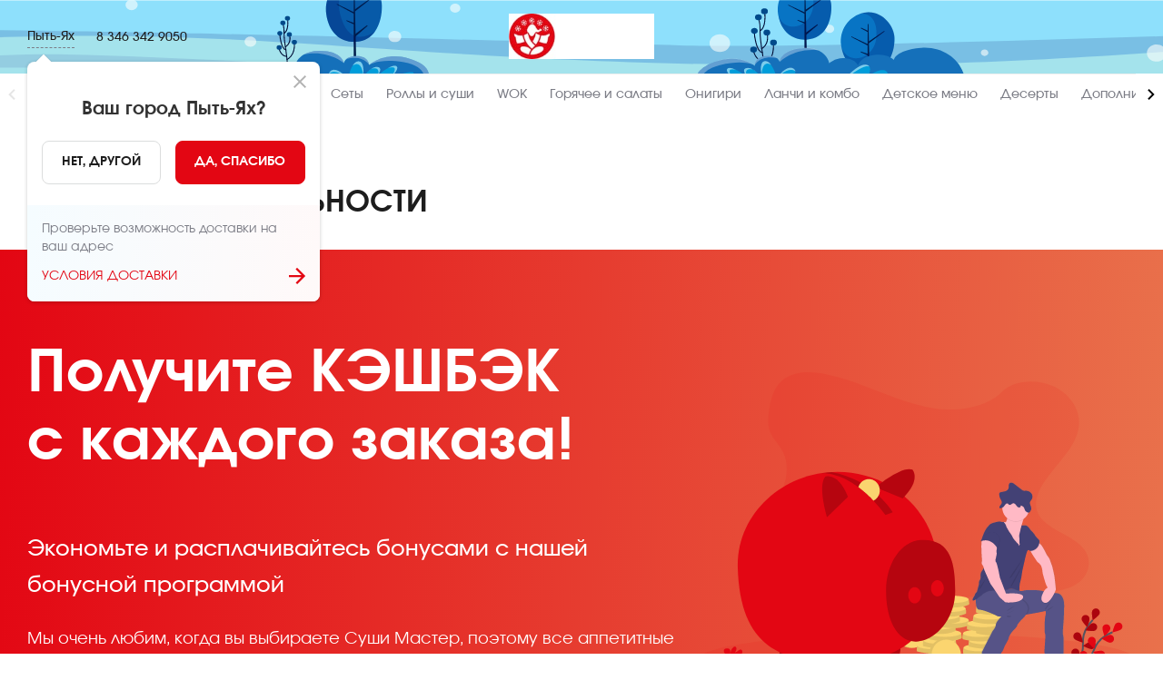

--- FILE ---
content_type: text/html; charset=utf-8
request_url: https://pyt-yakh.sushi-master.ru/bonus
body_size: 20932
content:
<!DOCTYPE html><html lang="ru"><head><link rel="preload" href="/custom-fonts/Regular.woff2" as="font" type="font/woff2" crossorigin="anonymous"/><link rel="preconnect" href="https://venus.gumlet.io"/><link rel="dns-prefetch" href="https://venus.gumlet.io"/><link rel="preconnect" href="https://firebasestorage.googleapis.com"/><link rel="preconnect" href="https://fonts.googleapis.com"/><link rel="preconnect" href="https://fonts.gstatic.com" crossorigin="anonymous"/><meta name="viewport" content="width=device-width"/><meta charSet="utf-8"/><link rel="stylesheet" href="/brands/sm-ru/pages/Bonus/bonus.css"/><script defer="" type="application/ld+json">{ "@context": "https://schema.org", "@type": "BreadcrumbList", "itemListElement": [ { "@type": "ListItem", "position": "1", "name": "🍣🍣🍣 Sushi Master", "item": "https://pyt-yakh.sushi-master.ru" }, { "@type": "ListItem", "position": "2", "name": "Бонусы, программа лояльности" } ] }</script><link href="venus-img-sm-ru.snet.su"/><link href="https://venus-img-sm-ru.snet.su/VENUS%2FWEB%2FA79C5050-1EE7-11EB-9B6E-05B5FC40DF2A%2F1739940009866_Involve-Regular.ttf?alt=media&amp;token=628afab9-cb80-4f3a-92cd-b63d0a959b0b}" rel="preload" as="font" fetchpriority="low" type="font/woff2" crossorigin="anonymous"/><link href="https://venus-img-sm-ru.snet.su/VENUS%2FWEB%2FA79C5050-1EE7-11EB-9B6E-05B5FC40DF2A%2F1739940009868_Involve-Medium.ttf?alt=media&amp;token=2b22ab24-57c2-4595-9446-f7f509929ad4}" rel="preload" fetchpriority="low" as="font" type="font/woff2" crossorigin="anonymous"/><link href="https://venus-img-sm-ru.snet.su/VENUS%2FWEB%2FA79C5050-1EE7-11EB-9B6E-05B5FC40DF2A%2F1739940009868_Involve-Bold.ttf?alt=media&amp;token=ef5a63b2-9dd2-4a5b-96ab-14ba495a2a6d}" rel="preload" fetchpriority="low" as="font" type="font/woff2" crossorigin="anonymous"/><link rel="mask-icon" href="https://venus-img-sm-ru.snet.su/VENUS/WEB/A79C5050-1EE7-11EB-9B6E-05B5FC40DF2A/1765973415337_логотип_логотип.svg?" color="#fff"/><link rel="preload" as="image" href="https://venus-img-sm-ru.snet.su/VENUS/WEB/A79C5050-1EE7-11EB-9B6E-05B5FC40DF2A/1765973415337_логотип_логотип.svg?"/><style>@font-face{font-family:'Bold';src:url('https://venus-img-sm-ru.snet.su/VENUS%2FWEB%2FA79C5050-1EE7-11EB-9B6E-05B5FC40DF2A%2F1739940009868_Involve-Bold.ttf?alt=media&token=ef5a63b2-9dd2-4a5b-96ab-14ba495a2a6d}') format('woff2');font-display:swap;font-weight:normal}img.app-logo, img.logo{width:px;height:50px}@media(max-width:767px){img.app-logo, img.logo{width:px;height:40px}}@font-face{font-family:'SemiBold';src:url('https://venus-img-sm-ru.snet.su/VENUS%2FWEB%2FA79C5050-1EE7-11EB-9B6E-05B5FC40DF2A%2F1739940009868_Involve-Medium.ttf?alt=media&token=2b22ab24-57c2-4595-9446-f7f509929ad4}') format('woff2');font-display:swap;font-weight:normal}@font-face{font-family:'Regular';src:url('https://venus-img-sm-ru.snet.su/VENUS%2FWEB%2FA79C5050-1EE7-11EB-9B6E-05B5FC40DF2A%2F1739940009866_Involve-Regular.ttf?alt=media&token=628afab9-cb80-4f3a-92cd-b63d0a959b0b}') format('woff2');font-display:swap;font-weight:normal}:root{--main-color:#e30613;--title-color:#333333;--sub-title-color:#7b7c85;--text-color:#1d1d1d;--menu-item-color:#7b7c85;--menu-item-active-color:#e30613;--badge-color:#e30613;--delivery-not-available-progressbar-color:#e30613;--order-confirmed-steps:#008b59;--light-grey:#efefef;--dark-grey:#232323;--green-main:#008b59;--white:#fff;--in-cart:#f9c9cf;--in-cart-text:#e30613;--add-to-cart:#e30613;--add-to-cart-text:#ffffff;--repeat-order:#000000;--repeat-order-text:#ffffff;--pickup-bordered:#dbdddd;--pickup-bordered-text:#1d1d1d}@media(min-width:767px){body .order-confirmed .success-page-promo-banner{background-image:url('https://venus-img-sm-ru.snet.su/VENUS/WEB/A79C5050-1EE7-11EB-9B6E-05B5FC40DF2A/1679306617973_акционный баннер 526х127_2.svg?');background-repeat:no-repeat;background-size:cover;background-position:center}.top-header-up-mobile, .top-header-up{background-image:url('https://venus-img-sm-ru.snet.su/VENUS/WEB/A79C5050-1EE7-11EB-9B6E-05B5FC40DF2A/1765973594941_Фон для хэдера 1920х80.svg?');background-repeat:no-repeat;background-size:cover;background-position:center}}@media(max-width:800px){.top-header-up-mobile, .top-header-up{background-image:url('https://venus-img-sm-ru.snet.su/VENUS/WEB/A79C5050-1EE7-11EB-9B6E-05B5FC40DF2A/1765973594941_Фон для хэдера 415х56.svg?');background-repeat:no-repeat;background-size:cover;background-position:center}body .order-confirmed .success-page-promo-banner{background-image:url('https://venus-img-sm-ru.snet.su/VENUS/WEB/A79C5050-1EE7-11EB-9B6E-05B5FC40DF2A/1679306617979_акционный баннер 526х127_2.svg?');background-repeat:no-repeat;background-size:cover;background-position:center}}footer .bottom-footer{background-image:url('https://venus-img-sm-ru.snet.su/VENUS/WEB/A79C5050-1EE7-11EB-9B6E-05B5FC40DF2A/1765973594940_ФОн для футера 1920х472 (1).svg?&format=auto&mode=fit&q=80');background-repeat:no-repeat;background-size:cover;background-position:center}</style><meta name="next-head-count" content="11"/><link rel="preload" href="/_next/static/css/dd93eda0d81f8b439c34.css" as="style"/><link rel="stylesheet" href="/_next/static/css/dd93eda0d81f8b439c34.css" data-n-g=""/><noscript data-n-css=""></noscript><script defer="" nomodule="" src="/_next/static/chunks/polyfills-a40ef1678bae11e696dba45124eadd70.js"></script><script defer="" src="/_next/static/chunks/1482.0e5927ffe6ae9e2251fc.js"></script><script src="/_next/static/chunks/webpack-2d5c8b5bd8482f317914.js" defer=""></script><script src="/_next/static/chunks/framework-e12e56e0b8a76d261551.js" defer=""></script><script src="/_next/static/chunks/main-3eefd3a6ce1d9b2a2d94.js" defer=""></script><script src="/_next/static/chunks/pages/_app-be0feb2b7191181011f0.js" defer=""></script><script src="/_next/static/chunks/pages/bonus-b14c2415b51c61cb2570.js" defer=""></script><script src="/_next/static/c51971f3000d112c222bbb0f37c4255b4693f643/_buildManifest.js" defer=""></script><script src="/_next/static/c51971f3000d112c222bbb0f37c4255b4693f643/_ssgManifest.js" defer=""></script><style id="jss-server-side">.MuiButtonBase-root { color: inherit; border: 0; cursor: pointer; margin: 0; display: inline-flex; outline: 0; padding: 0; position: relative; align-items: center; user-select: none; border-radius: 0; vertical-align: middle; -moz-appearance: none; justify-content: center; text-decoration: none; background-color: transparent; -webkit-appearance: none; -webkit-tap-highlight-color: transparent; } .MuiButtonBase-root::-moz-focus-inner { border-style: none; } .MuiButtonBase-root.Mui-disabled { cursor: default; pointer-events: none; } @media print { .MuiButtonBase-root { color-adjust: exact; } } .MuiButton-root { color: rgba(0, 0, 0, 0.87); padding: 6px 16px; font-size: 0.875rem; min-width: 64px; box-sizing: border-box; transition: background-color 250ms cubic-bezier(0.4, 0, 0.2, 1) 0ms,box-shadow 250ms cubic-bezier(0.4, 0, 0.2, 1) 0ms,border 250ms cubic-bezier(0.4, 0, 0.2, 1) 0ms; font-family: Regular,-apple-system,sans-serif; font-weight: 500; line-height: 1.75; border-radius: 4px; text-transform: uppercase; } .MuiButton-root:hover { text-decoration: none; background-color: rgba(0, 0, 0, 0.04); } .MuiButton-root.Mui-disabled { color: rgba(0, 0, 0, 0.26); } @media (hover: none) { .MuiButton-root:hover { background-color: transparent; } } .MuiButton-root:hover.Mui-disabled { background-color: transparent; } .MuiButton-label { width: 100%; display: inherit; align-items: inherit; justify-content: inherit; } .MuiButton-text { padding: 6px 8px; } .MuiButton-textPrimary { color: #e30613; } .MuiButton-textPrimary:hover { background-color: rgba(227, 6, 19, 0.04); } @media (hover: none) { .MuiButton-textPrimary:hover { background-color: transparent; } } .MuiButton-textSecondary { color: #f50057; } .MuiButton-textSecondary:hover { background-color: rgba(245, 0, 87, 0.04); } @media (hover: none) { .MuiButton-textSecondary:hover { background-color: transparent; } } .MuiButton-outlined { border: 1px solid rgba(0, 0, 0, 0.23); padding: 5px 15px; } .MuiButton-outlined.Mui-disabled { border: 1px solid rgba(0, 0, 0, 0.12); } .MuiButton-outlinedPrimary { color: #e30613; border: 1px solid rgba(227, 6, 19, 0.5); } .MuiButton-outlinedPrimary:hover { border: 1px solid #e30613; background-color: rgba(227, 6, 19, 0.04); } @media (hover: none) { .MuiButton-outlinedPrimary:hover { background-color: transparent; } } .MuiButton-outlinedSecondary { color: #f50057; border: 1px solid rgba(245, 0, 87, 0.5); } .MuiButton-outlinedSecondary:hover { border: 1px solid #f50057; background-color: rgba(245, 0, 87, 0.04); } .MuiButton-outlinedSecondary.Mui-disabled { border: 1px solid rgba(0, 0, 0, 0.26); } @media (hover: none) { .MuiButton-outlinedSecondary:hover { background-color: transparent; } } .MuiButton-contained { color: rgba(0, 0, 0, 0.87); box-shadow: 0px 3px 1px -2px rgba(0,0,0,0.2),0px 2px 2px 0px rgba(0,0,0,0.14),0px 1px 5px 0px rgba(0,0,0,0.12); background-color: #e0e0e0; } .MuiButton-contained:hover { box-shadow: 0px 2px 4px -1px rgba(0,0,0,0.2),0px 4px 5px 0px rgba(0,0,0,0.14),0px 1px 10px 0px rgba(0,0,0,0.12); background-color: #d5d5d5; } .MuiButton-contained.Mui-focusVisible { box-shadow: 0px 3px 5px -1px rgba(0,0,0,0.2),0px 6px 10px 0px rgba(0,0,0,0.14),0px 1px 18px 0px rgba(0,0,0,0.12); } .MuiButton-contained:active { box-shadow: 0px 5px 5px -3px rgba(0,0,0,0.2),0px 8px 10px 1px rgba(0,0,0,0.14),0px 3px 14px 2px rgba(0,0,0,0.12); } .MuiButton-contained.Mui-disabled { color: rgba(0, 0, 0, 0.26); box-shadow: none; background-color: rgba(0, 0, 0, 0.12); } @media (hover: none) { .MuiButton-contained:hover { box-shadow: 0px 3px 1px -2px rgba(0,0,0,0.2),0px 2px 2px 0px rgba(0,0,0,0.14),0px 1px 5px 0px rgba(0,0,0,0.12); background-color: #e0e0e0; } } .MuiButton-contained:hover.Mui-disabled { background-color: rgba(0, 0, 0, 0.12); } .MuiButton-containedPrimary { color: #fff; background-color: #e30613; } .MuiButton-containedPrimary:hover { background-color: rgb(158, 4, 13); } @media (hover: none) { .MuiButton-containedPrimary:hover { background-color: #e30613; } } .MuiButton-containedSecondary { color: #fff; background-color: #f50057; } .MuiButton-containedSecondary:hover { background-color: #c51162; } @media (hover: none) { .MuiButton-containedSecondary:hover { background-color: #f50057; } } .MuiButton-disableElevation { box-shadow: none; } .MuiButton-disableElevation:hover { box-shadow: none; } .MuiButton-disableElevation.Mui-focusVisible { box-shadow: none; } .MuiButton-disableElevation:active { box-shadow: none; } .MuiButton-disableElevation.Mui-disabled { box-shadow: none; } .MuiButton-colorInherit { color: inherit; border-color: currentColor; } .MuiButton-textSizeSmall { padding: 4px 5px; font-size: 0.8125rem; } .MuiButton-textSizeLarge { padding: 8px 11px; font-size: 0.9375rem; } .MuiButton-outlinedSizeSmall { padding: 3px 9px; font-size: 0.8125rem; } .MuiButton-outlinedSizeLarge { padding: 7px 21px; font-size: 0.9375rem; } .MuiButton-containedSizeSmall { padding: 4px 10px; font-size: 0.8125rem; } .MuiButton-containedSizeLarge { padding: 8px 22px; font-size: 0.9375rem; } .MuiButton-fullWidth { width: 100%; } .MuiButton-startIcon { display: inherit; margin-left: -4px; margin-right: 8px; } .MuiButton-startIcon.MuiButton-iconSizeSmall { margin-left: -2px; } .MuiButton-endIcon { display: inherit; margin-left: 8px; margin-right: -4px; } .MuiButton-endIcon.MuiButton-iconSizeSmall { margin-right: -2px; } .MuiButton-iconSizeSmall > *:first-child { font-size: 18px; } .MuiButton-iconSizeMedium > *:first-child { font-size: 20px; } .MuiButton-iconSizeLarge > *:first-child { font-size: 22px; } .MuiSnackbar-root { left: 8px; right: 8px; display: flex; z-index: 1400; position: fixed; align-items: center; justify-content: center; } .MuiSnackbar-anchorOriginTopCenter { top: 8px; } @media (min-width:600px) { .MuiSnackbar-anchorOriginTopCenter { top: 24px; left: 50%; right: auto; transform: translateX(-50%); } } .MuiSnackbar-anchorOriginBottomCenter { bottom: 8px; } @media (min-width:600px) { .MuiSnackbar-anchorOriginBottomCenter { left: 50%; right: auto; bottom: 24px; transform: translateX(-50%); } } .MuiSnackbar-anchorOriginTopRight { top: 8px; justify-content: flex-end; } @media (min-width:600px) { .MuiSnackbar-anchorOriginTopRight { top: 24px; left: auto; right: 24px; } } .MuiSnackbar-anchorOriginBottomRight { bottom: 8px; justify-content: flex-end; } @media (min-width:600px) { .MuiSnackbar-anchorOriginBottomRight { left: auto; right: 24px; bottom: 24px; } } .MuiSnackbar-anchorOriginTopLeft { top: 8px; justify-content: flex-start; } @media (min-width:600px) { .MuiSnackbar-anchorOriginTopLeft { top: 24px; left: 24px; right: auto; } } .MuiSnackbar-anchorOriginBottomLeft { bottom: 8px; justify-content: flex-start; } @media (min-width:600px) { .MuiSnackbar-anchorOriginBottomLeft { left: 24px; right: auto; bottom: 24px; } }</style></head><body><div id="__next"><div class="_bonus not-sticky" id="main"><div id="back-to-top-anchor"></div><style>
              #main .online-chat-root,
              #main .online-chat-button,
              #supportTrigger,
              #main .online-chat-wrapper {
                display: none !important;
              }
            </style><div style="transform:translateY(0%)" class="header-sticky "><header class="top-header"><div class="top-header-up"><div class="container"><div class="header-left flex align-center"><div class="city-phone-wrapper flex align-center justify-center"><div class="choose-city"><div class="flex align-center justify-center pointer"><p class="city-name">Пыть-Ях</p></div></div></div><a href="tel:8 346 342 9050" class="phone binct-phone-number-1">8 346 342 9050</a></div><div class="top-menu-wrapper flex align-center justify-center"><div class="flex align-center justify-center "><a href="/"><span><span class="home-title hidden-element">Суши Мастер - заказ и доставка суши, роллов, сетов, WOK в Пыть-Яхе</span><img src="https://venus-img-sm-ru.snet.su/VENUS/WEB/A79C5050-1EE7-11EB-9B6E-05B5FC40DF2A/1765973415337_логотип_логотип.svg?&amp;format=jpg&amp;mode=fit&amp;q=80" alt="logo Суши Мастер Пыть-Ях" title="Суши Мастер, Пыть-Ях" class="pointer app-logo logo"/></span></a></div></div></div></div><div class="container"><div class="separator"></div></div><div class="top-header-down"><div class="container"><div class="full-width"><nav><ul class="top-header-down--list "><li><a href="/menu/new"><span class="">Новинки</span></a></li><li><a href="/menu/narodnyj"><span class="">👍 Народный</span></a></li><li><a href="/menu/ot_shefa"><span class="">👨‍🍳 От шефа</span></a></li><li><a href="/menu/nabory"><span class="">Сеты</span></a></li><li><a href="/menu/rolly"><span class="">Роллы и суши</span></a></li><li><a href="/menu/gotovye-voki"><span class="">WOK</span></a></li><li><a href="/menu/goryachie-blyuda"><span class="">Горячее и салаты</span></a></li><li><a href="/menu/onigiri"><span class="">Онигири</span></a></li><li><a href="/menu/lunch"><span class="">Ланчи и комбо</span></a></li><li><a href="/menu/kids"><span class="">Детское меню</span></a></li><li><a href="/menu/deserty"><span class="">Десерты</span></a></li><li><a href="/menu/dopolnitelno"><span class="">Дополнительно</span></a></li></ul></nav></div></div></div></header></div><main class="main"><div class=""><div class="container"><nav aria-label="breadcrumbs"><ol class="breadcrumb flex align-center"><li><a href="/"><span><span class="home-title hidden-element">Сеть ресторанов доставки блюд японской и паназиатской кухонь Суши Мастер в Пыть-Яхе:</span>Главная</span></a></li><li><strong>Бонусы, программа лояльности</strong></li></ol></nav></div><div class="about-page landing-page"><div class="bonus-page sm-ru landing-page"><div class="container"><h1 class="page-title">ПРОГРАММА ЛОЯЛЬНОСТИ</h1></div><div class="top-banner slide-el"><div class="container centered-sm-bonus"><div class="flex align-center justify-center"><div class="tb-left-banner"><h2 class="title">Получите КЭШБЭК <br/>с каждого заказа!</h2><p class="bold-description">Экономьте и расплачивайтесь бонусами с нашей бонусной программой</p><p class="regular-description">Мы очень любим, когда вы выбираете Суши Мастер, поэтому все аппетитные заказы вернутся к вам приятным бонусом! С каждой порцией любимых блюд вы получите до 10% обратно на свой бонусный счет.</p></div><div><span class="" style="display:inline-block"></span></div></div></div></div><div class="cool-cool slide-el"><div class="container centered-sm-bonus flex align-center justify-center gap-100"><div><span class="" style="display:inline-block"></span></div><div><h3 class="content-title">Как это работает?</h3><p class="content-text wrapped">Никаких лишних действий – только выгода с первой секунды! Оформляйте первый заказ, и мы автоматически активируем ваш бонусный счет, щедро пополнив его 150 приветственными баллами.</p></div></div></div><div class="next-order slide-el"><div class="container centered-sm-bonus flex align-center justify-center gap-100"><div><h3 class="content-title">Следующие заказы</h3><p class="content-text wrapped">Теперь бонусный баланс в ваших руках! Делайте заказы регулярно в Суши Мастер и копите баллы, отслеживая пополнения в личном кабинете. Чем больше сумма заказа, тем больше кешбэк.</p></div><div><span class="" style="display:inline-block"></span></div></div></div><div class="all-easy-banner slide-el"><div class="container centered-sm-bonus"><div class="flex align-center justify-center"><div><h2 class="el-title">Все просто!</h2><div class="added-text"><p class="white-color">Размер кешбэка зависит от суммы вашего заказа:</p><p class="white-color">до 1000 ₽ – 1%</p><p class="white-color">1001-1500 ₽ – 3%</p><p class="white-color">1501-1800 ₽ – 5%</p><p class="white-color">1801-2500 ₽ – 7%</p><p class="white-color">2501 ₽ и более – 10%</p><p class="white-color">А еще, можно объединить свой аккаунт на сайте с сообществом Суши Мастер во Вконтакте и получать баллы за активность (до 300 баллов в месяц)!</p><p class="white-color">за 1 лайк - 2 балла;</p><p class="white-color">за 1 репост - 5 баллов;</p><p class="white-color">за 1 комментарий - 5 баллов.</p><a class="white-color" href="https://pyt-yakh.sushi-master.ru/promotions/proyavlyaj-aktivnost" target="_blank">Подробности</a><a class="white-color" href="https://vk.com/sushi_takeaway?w=wall-68535127_2991520" target="_blank">Хочу больше баллов</a></div></div></div></div></div><div class="dont-forget flex align-center justify-center"><span class="warn-icon" style="display:inline-block"></span><h2 class="content-title">Главное не забывать о нас месяца на три: через 90 дней бонусы обнуляются!</h2></div><div class="dont-let-banner slide-el"><div class="container centered-sm-bonus"><div class="flex align-center justify-center"><div><h2 class="content-title centered">Но вы же не позволите им, правда?</h2><p class="content-text centered">Вы можете оплачивать своими бонусами до 30% заказа!</p></div></div></div></div><div class="faq slide-el"><div class="container centered-sm-bonus"><h2 class="el-title">FAQ</h2><div class="flex align-center justify-between faq-items"><div class="list"><div class="list-el"><h3 class="page-title">На что не действует бонусная система?</h3><p class="content-text">На одноразовые и регулярные тематические акции, на стоимость доставки и на товары со скидкой (акционные сеты и любые другие позиции с пометкой &quot;Акция&quot;).</p></div><div class="list-el"><h3 class="page-title">С чем не суммируются бонусные баллы?</h3><p class="content-text">С подарками, призами, сертификатами, скидками и промокодами</p></div><div class="list-el"><h3 class="page-title">Будет ли кэшбэк на заказ, который вы оплатили бонусами?</h3><p class="content-text">Да! При оплате бонусными баллами 30% заказа, начисление баллов происходит на остаток</p></div></div><div class="flex align-center justify-center"><span class="faq-image" style="display:inline-block"></span></div></div></div></div><div class="we-will-try slide-el"><div class="container centered-sm-bonus flex align-center justify-center"><div><p class="content-text">Мы постарались максимально упростить систему начисления <br/>бонусов за покупки, чтобы стало еще выгоднее и понятнее. <br/>Надеемся, вам понравится!</p><a href="/"><button class="MuiButtonBase-root MuiButton-root MuiButton-text cta-btn btn btn-main-filled uppercase" tabindex="0" type="button" aria-label="Back to menu" style="margin:0 auto"><span class="MuiButton-label">Перейти в меню</span></button></a></div></div></div><div class="container"><p class="content-text">* Компания вправе в одностороннем порядке менять правила предоставления скидок, бонусов, начисления бонусных баллов, начисления и правил применения кэшбэка.</p></div></div></div><footer><div class="container"><div class="footer-accent flex align-center full-width justify-between"><div><p class="title">Ищешь работу?</p><p class="description">Отличная новость - у нас есть лучшее предложение для тебя!</p></div><a class="MuiButtonBase-root MuiButton-root MuiButton-text btn btn-black-filled bold uppercase" tabindex="0" aria-disabled="false" href="https://rabota.sushi-master.ru/" target="_blank" rel="noopener,noreferrer,noindex, nofollow"><span class="MuiButton-label">Заполнить анкету</span></a></div></div><div class="bottom-footer"><div class="container flex align-stretch justify-between flex-wrap"><div class="footer-block"><p class="f-title uppercase">Суши Мастер</p><div class="list"><a href="/about"><span class="f-list-el">О компании</span></a><a href="/promotions"><span class="f-list-el">Акции</span></a><a href="/bonus"><span class="f-list-el selected">Бонусы, программа лояльности</span></a><a href="https://rabota.sushi-master.ru" target="_blank" class="f-list-el">Работа в Суши Мастер</a><a href="https://advcake.ru/lp/sushimaster/" target="_blank" class="f-list-el">Партнерская программа</a><a href="https://dobrodel.smpartner.ru/" target="_blank" class="f-list-el">Благотворительность</a></div></div><div class="footer-block"><p class="f-title">Юридическая информация</p><div class="list"><a href="/public-oferta"><span class="f-list-el">Публичная оферта</span></a></div><div class="list"><a href="/privacy"><span class="f-list-el">Политика конфиденциальности</span></a></div><div class="list"><a href="https://disk.yandex.ru/i/WFSfmU64C_wv7g" class="f-list-el" target="_blank">Калорийность и состав</a></div><div class="list"><a href="/personal-data-processing"><span class="f-list-el">Политика обработки персональных данных</span></a></div><div class="list"><a href="/personal-data-transfer"><span class="f-list-el">Согласие на передачу персональных данных</span></a></div><div class="list"><a href="/cross-border-data-transfer"><span class="f-list-el">Согласие на трансграничную передачу персональных данных</span></a></div></div><div class="footer-block"><p class="f-title">Доставка и рестораны</p><div class="list"><a href="/delivery"><span class="f-list-el">Доставка и самовывоз</span></a><a href="/our-restourants"><span class="f-list-el">Наши рестораны</span></a></div></div><div class="footer-block"><p class="f-title">Партнерам</p><div class="list"><a href="https://franch-sushi-master.ru/" target="_blank" class="f-list-el">Франшиза</a></div></div><div class="footer-block"><p class="f-title support-title">Поддержка</p><p><a href="tel:8 346 342 9050" class="f-big-title bold uppercase support-description phone binct-phone-number-1">8 346 342 9050</a></p><p><a href="mailto:feedback@sushi-master.ru" class="f-big-title bold uppercase support-description">feedback@sushi-master.ru</a></p></div></div><div class="container flex align-center justify-between flex-wrap social-and-stores"><div class="social-media"><p class="bold" style="margin-bottom:25px">Присоединяйтесь к нам</p><a href="https://vk.com/sm_pytyakh" target="_blank" rel="noopener, noreferrer, nofollow"><span class="" style="display:inline-block;max-width:35px"></span></a><a href="https://t.me/+6wOUwiciW0lkODIy" target="_blank" rel="noopener, noreferrer, nofollow"><span class="" style="display:inline-block;max-width:35px"></span></a></div></div><div class="container"><div class="separator"></div></div><div class="container flex align-start justify-between flex-wrap footer-bottom-last"><div class="left-side flex align-start"><p>© <!-- -->Суши Мастер<!-- -->. <!-- -->Все права защищены</p><div class="flex align-center"><span class="" style="display:inline-block;max-height:65px"></span><span class="mir-logo" style="display:inline-block"></span></div></div><div class="right-side"><span class="" style="display:inline-block"></span></div></div></div></footer></div></main></div></div><script id="__NEXT_DATA__" type="application/json">{"props":{"initialProps":{"props":{"header":1,"darkTheme":0,"statusCode":200,"pageProps":{}}},"initialState":{"core":{"search":{"isOpen":false,"value":""},"ssr_host":"pyt-yakh.sushi-master.ru","ssr_request_url":"https://pyt-yakh.sushi-master.ru/bonus","currency":{"id":"A4867005-66B8-4A8A-9105-3F25BB081936","isoCode":"RUB","isoNumber":"643","name":"RUB","shortName":"руб","symbol":"₽"},"country":{"name":"РОССИЯ","id":"A79C5050-1EE7-11EB-9B6E-05B5FC40DF2A","iso2Code":"RU","currency":{"id":"A4867005-66B8-4A8A-9105-3F25BB081936","isoCode":"RUB","isoNumber":"643","name":"RUB","shortName":"руб","symbol":"₽"},"mobilePhoneMask":"(XXX) XXX XX-XX"},"city":{"id":"0CB0D1AC-4D3D-EA11-A958-8B023DE8EF69","slug":"pyt-yakh","name":"Пыть-Ях","geocodeRadius":20000,"location":{"coordinates":[60.7273587,72.8211905],"type":"Point"},"localization":[{"language":"ru","name":"Пыть-Ях","seo":{"dativeCase":"Пыть-Яху","nominativeCase":"Пыть-Ях","prepositionalCase":"Пыть-Яхе"}}]},"city_loading":false,"cities":null,"cities_loading":false,"default_location":{"lat":60.7273587,"lng":72.8211905},"user_location":null,"header_sticky":false,"mui_theme":{"cartFluidBg":"#ffc7ca","cartFluidBgSecondary":"#e8f2ff","palette":{"primary":{"main":"#e30613"},"background":{"default":"#fff"}},"typography":{"fontFamily":"Regular,-apple-system,sans-serif","button":{}}},"allow_override_content_from_ssr":false,"search_suggestions":null,"search_suggestions_loading":false,"search_results":null,"search_results_loading":false,"theme":"light-theme","is_mobile":null,"mobile_drawer_open":false,"show_select_city_modal":false,"apple_pay_supported":false,"payment_processing":false,"latest_active_order":null,"latest_completed_order":null,"repeated_order_id":null,"show_download_mobile_app_notice":true,"show_we_use_cookies_notice":true,"modal_message":null,"stop_list_modal_message":null,"product_not_in_cron_message":null,"outlet_not_found_modal_message":null,"nearest_outlet_info":null,"nearest_outlet_info_initial":null,"nearest_outlet_info_loading":false,"city_seo_restourants":null,"local_brand_config":{"name":"Суши Мастер","email":"feedback@sushi-master.ru","socialLinks":[{"name":"vk","businessRegionId":"0CB0D1AC-4D3D-EA11-A958-8B023DE8EF69","url":"https://vk.com/sm_pytyakh"},{"name":"telegram","businessRegionId":"0CB0D1AC-4D3D-EA11-A958-8B023DE8EF69","url":"https://t.me/+6wOUwiciW0lkODIy"}],"supportContact":"8 346 342 9050","headerSupportContact":"8 346 342 9050","footerSupportContact":"8 346 342 9050","env":{"DEFAULT_CITY_SLUG":"tyumen","IS_UNDER_CONSTRUCTION":false,"ENABLE_PAGESPEED_OPTIMIZATIONS":true,"BRAND_SLUG":"sushi-master.ru","BRAND_SHORT_NAME":"sm-ru","RETAIL_NETWORK_ID":"A79C5050-1EE7-11EB-9B6E-05B5FC40DF2A","PER_PAGE_DEFAULT":20,"DB_TARGET":"WEB","ORDER_CREATE_SOURCE_NAME":"VENUS_WEB","FIRESTORE_DB":"PROD","USE_SENTRY_LOGGER":"0","SHOW_COOKIES_NOTICE":false,"USE_LOCAL_STOPLIST_FEATURE":false,"HIDE_FROM_ROBOTS":false,"USE_SCHEMA_EVENT_FEATURE":false,"SEO_BREADCRUMBS_ROOT_TEXT":"🍣🍣🍣 Sushi Master","GOOGLE_MAPS_API_KEY_BROWSER":"","MAP_SERVICE":"yandex","AUTOCOMPLETE_SERVICE":"dadata","DADATA_API_KEY":"2abd7b04fd7844f8734793ad7e54778c27dc83db","YANDEX_API_KEY":"637aef40-657a-40c2-932b-3a129cddc31a","GOOGLE_CAPTCHA_KEY":"6Ld325YaAAAAABRO3XagyjdSjdFFJGqq-eJtQNhJ","USE_RECAPTCHA":true,"YEPS_ID":"vyptpdtrzDZFt5Wbz","SENTRY_DSN":"","GUMLET_URL":"venus-img-sm-ru.snet.su","DETECT_CITY_BY_IP":true,"USE_BONUSES_FEATURE":true,"USE_INFORMER_FOR_WRITING_OFF_BONUSES":true,"USE_INFORMER_FOR_PRODUCTS_WITH_CROSSED_OUT_PRICE":true,"BONUSES_RULES_LINK":"","BONUSES_RULES_TITLE":{},"BONUSES_RULES_TEXT":{},"BONUSES_PERCENT":3,"USE_PROMOCODES_FEATURE":true,"USE_ORDER_FOR_FRIEND_FEATURE":false,"USE_PROMOTIONS_FEATURE":true,"USE_INSTA_STORIES_FEATURE":true,"USE_PREDICTIONS_FEATURE":true,"SHOW_ACCEPT_ONLINE_RECEIPT":true,"SHOW_ACCEPT_ONLINE_RECEIPT_ON_CHECKOUT":true,"BECOME_INCOGNITO_URL":false,"SHOW_BECOME_INCOGNITO":false,"POLL_URL":"https://rabota.sushi-master.ru/","SHOW_POLL_DESKTOP":true,"SHOW_POLL_MOBILE":true,"NEW_SITE_OPINION_URL":"https://forms.gle/Wrfp85RLbATMTmbx8","SHOW_NEW_SITE_OPINION":false,"SHOW_DOWNLOAD_MOBILE_APP_NOTICE_IOS":true,"SHOW_DOWNLOAD_MOBILE_APP_NOTICE_ANDROID":true,"SHOW_DOWNLOAD_MOBILE_APP_HEADER":false,"SHOW_DOWNLOAD_MOBILE_APP_SUCCESS_PAGE":true,"SHOW_APP_MORE_CONVENIENT_POPUP":true,"APP_MORE_CONVENIENT_LINK":"https://redirect.appmetrica.yandex.com/serve/750041552675420420?click_id={clickid}\u0026pid={pid}","SHOW_DOWNLOAD_MOBILE_APP_HOME_PRODUCTS_LIST":true,"APP_STORE_LINK":"https://apps.apple.com/ru/app/id1614618780","GOOGLE_PLAY_LINK":"https://play.google.com/store/apps/details?id=com.sushimaster.ru","SHOW_DOWNLOAD_MOBILE_APPS_IN_SIDE_MENU":"","CUSTOMER_API":"https://venus-api-customers.snet.su","GEO_API":"https://venus-api-geo.snet.su","BACKEND_API":"https://venus-api-backend.snet.su","PRODUCT_SEARCH_API":"https://venus-api-catalog.snet.su","PAYMENT_API":"https://venus-api-payments.snet.su","VENUS_ORDERS_API":"https://venus-api-orders.snet.su","JETTI_ORDER_API":"https://jetti-api-orders.snet.su","SIGNALR_API":"https://x100ecommerce-api-signalr.azurewebsites.net","BONUS_HISTORY_API":"https://jetti-api-sailplay.snet.su","LANGUAGES":"ru","DEFAULT_LANGUAGE":"ru","GTM_ID":"GTM-TH4FMTD","BINOTEL_WIDGED_HASH":"","CALLTRACKING_ID":"507885","USE_CHAT_SUPPORT_FEATURE":true,"ONLINE_CHAT_TYPE":"TALKME","ONLINE_CHAT_ID":"eca39e757b5ad33f9237a62fa225e001","PHONE_COUNTRY":"ru","SEND_AUTH_CODE_SEC":60,"PHONE_ONLY_COUNTRIES":["ru","ro","az","by","hu","kz","kg","lt","pl","pt","sk","us","uz"],"AUTH_TITLE_IN_PHONE_BLOCK":{"ru":"Введите номер телефона, пришлем код авторизации в Telegram или SMS:"},"AUTH_TITLE_IN_CODE_BLOCK":{"ru":"Введите код из сообщения Telegram или SMS:"},"AUTH_TEXT_IN_CODE_BLOCK":{"ru":"На ваш номер [PHONE_NUMBER] отправлен код подтверждения. Срок действия вашего кода 3 минуты."},"AUTH_PERSONAL_DATA_AGREEMENT_TEXT":{"ru":"Согласен на [personalDataProcessing]обработку персональных данных[/personalDataProcessing]."},"AUTH_CONSENT_AUTO_FILL":false,"AUTH_CONSENT_TEXT_1":{"ru":"Согласен на [personalDataProcessing]обработку персональных данных[/personalDataProcessing]."},"AUTH_CONSENT_TEXT_2":{"ru":"Согласен на [personalDataTransfer]передачу персональных данных[/personalDataTransfer] партнерам."},"AUTH_CONSENT_TEXT_3":{"ru":"Согласен на [crossBorderDataTransfer]трансграничную передачу данных[/crossBorderDataTransfer] для улучшения сервиса."},"DELIVERY_AVAILABLE":true,"PICKUP_AVAILABLE":true,"ADDRESS_AS_ONE_STRING":false,"SHOW_FOOTER_PARTNERSHIP":true,"FOOTER_PARTNERSHIP_URL":"https://advcake.ru/lp/sushimaster/","SHOW_FOOTER_VACANCIES":true,"FOOTER_VACANCIES_URL":"https://rabota.sushi-master.ru","SHOW_FOOTER_FRANCHISE":true,"FOOTER_FRANCHISE_URL":"https://franch-sushi-master.ru/","SHOW_FOOTER_FRANCHISE_CUSTOM":false,"FOOTER_SITE_INFO":{},"SHOW_CHARITY_FEATURE":true,"CHARITY_LINK":"https://dobrodel.smpartner.ru/","SHOW_FOOTER_PUBLIC_OFERTA":true,"SHOW_FOOTER_PRIVACY":true,"SHOW_FOOTER_PERSONAL_DATA_PROCESSING":true,"SHOW_FOOTER_PERSONAL_DATA_TRANSFER":true,"SHOW_FOOTER_PERSONAL_DATA_CROSS_BORDER":true,"SHOW_FOOTER_CALORIC_CONTENT":true,"FOOTER_CALORIC_CONTENT_URL":"https://disk.yandex.ru/i/WFSfmU64C_wv7g","USE_ABOUT_COMPANY_FEATURE":true,"USE_FEEDBACK_FEATURE":false,"SHOW_BONUSES_PAGE_FOOTER":true,"SHOW_DELIVERY_AND_PICKUP_FEATURE":true,"SHOW_OUR_RESTAURANTS_FEATURE":true,"SHOW_SOCIAL_MEDIA_FEATURE":true,"SHOW_COPYRIGHT":false,"USE_SELLACTION_FEATURE":true,"USE_ADVERTISE_FEATURE":true,"USE_ADVCAKE_FEATURE":true,"USE_RETAIL_ROCKET_FEATURE":true,"RETAIL_ROCKET_PARTNER_ID":"643e53d5be44556491ddd7db","USE_CITYADS_FEATURE":true,"USE_CPA_EXCHANGE_FEATURE":true,"CITY_ADS_SITE_ID":"30300","USE_ADMITAD_SERVER_TO_SERVER_FEATURE":true,"ADMITAD_SERVER_TO_SERVER_CPA_NAME":"AdmitAd","ADMITAD_SERVER_TO_SERVER_CAMPAIGN_CODE":"aaf3a7e464","ADMITAD_SERVER_TO_SERVER_POSTBACK_KEY":"af2C26c45fF5579d26306305E66dAFB4","USE_ADMITAD_FEATURE":false,"ADMITAD_CAMPAIGN_CODE":"aaf3a7e464","USE_FLOCKTORY_FEATURE":true,"FLOCKTORY_SITE_ID":"3325","USE_ACTIONPAY_FEATURE":false,"SELL_ACTION_EXISTING_USER_TARIFF":"4536","SELL_ACTION_NEW_USER_TARIFF":"3836","ADVERTISE_EXISTING_USER_TARIFF":"2b2b13f7a21a426b","ADVERTISE_NEW_USER_TARIFF":"2b2b13f7a31a426b","USE_GOOGLE_PAY":false,"USE_APPLE_PAY":false,"USE_BINANCE_PAY":false,"LINK_PAGE_RELOAD":"1","default":{"DEFAULT_CITY_SLUG":"tyumen","LINK_PAGE_RELOAD":"1","BRAND_SLUG":"sushi-master.ru","RETAIL_NETWORK_ID":"A79C5050-1EE7-11EB-9B6E-05B5FC40DF2A","BRAND_SHORT_NAME":"sm-ru","LANGUAGES":"ru","DEFAULT_LANGUAGE":"ru","USE_SENTRY_LOGGER":"0"}},"ui":{"images":{"LOGO_SIZE":{"desktop":{"width":"","height":"50"},"mobile":{"width":"","height":"40"}},"LOGO":"https://firebasestorage.googleapis.com/v0/b/x100-jetti.appspot.com/o/VENUS%2FWEB%2FA79C5050-1EE7-11EB-9B6E-05B5FC40DF2A%2F1765973415337_%D0%BB%D0%BE%D0%B3%D0%BE%D1%82%D0%B8%D0%BF_%D0%BB%D0%BE%D0%B3%D0%BE%D1%82%D0%B8%D0%BF.svg?alt=media\u0026token=15cb86ef-55fe-4a40-ad2e-a22455378a34","SITE_PREVIEW_IMG":null,"FAVICON":"https://firebasestorage.googleapis.com/v0/b/x100-jetti.appspot.com/o/VENUS%2FWEB%2FA79C5050-1EE7-11EB-9B6E-05B5FC40DF2A%2F1644238787319_%D0%A1%D0%BB%D0%BE%D0%B9%202%20(1).png?alt=media\u0026token=1f94f8e0-26b0-4a4f-8f74-be78f3404c14","MAP_PIN":"https://firebasestorage.googleapis.com/v0/b/x100-jetti.appspot.com/o/VENUS%2FWEB%2FA79C5050-1EE7-11EB-9B6E-05B5FC40DF2A%2F1685375811536_%D0%9F%D0%B8%D0%BD%20%D0%B4%D0%BB%D1%8F%20%D1%81%D0%B0%D0%B9%D1%82%D0%B0_%D0%90%D0%BA%D1%82%D0%B8%D0%B2%D0%BD%D1%8B%D0%B9-01.svg?alt=media\u0026token=2c1824ad-56e6-4f69-8a03-d6b45966947d","MAP_PIN_ACTIVE":"https://firebasestorage.googleapis.com/v0/b/x100-jetti.appspot.com/o/VENUS%2FWEB%2FA79C5050-1EE7-11EB-9B6E-05B5FC40DF2A%2F1685375811542_%D0%9F%D0%B8%D0%BD%20%D0%B4%D0%BB%D1%8F%20%D1%81%D0%B0%D0%B9%D1%82%D0%B0_%D0%9D%D0%B5%D0%B0%D0%BA%D1%82%D0%B8%D0%B2%D0%BD%D1%8B%D0%B9-02.svg?alt=media\u0026token=affe0bc1-b71f-4398-9622-f6c7855f717f","MOBILE_APP_LOGO":"https://firebasestorage.googleapis.com/v0/b/x100-jetti.appspot.com/o/VENUS%2FWEB%2FA79C5050-1EE7-11EB-9B6E-05B5FC40DF2A%2F1644499350065_mobile-app-logo.svg?alt=media\u0026token=87e5f4a8-a76c-480c-8a8d-4f3dfcb1c8b9"},"fonts":{"FONT_REGULAR":"https://firebasestorage.googleapis.com/v0/b/x100-jetti.appspot.com/o/VENUS%2FWEB%2FA79C5050-1EE7-11EB-9B6E-05B5FC40DF2A%2F1739940009866_Involve-Regular.ttf?alt=media\u0026token=628afab9-cb80-4f3a-92cd-b63d0a959b0b","FONT_SEMIBOLD":"https://firebasestorage.googleapis.com/v0/b/x100-jetti.appspot.com/o/VENUS%2FWEB%2FA79C5050-1EE7-11EB-9B6E-05B5FC40DF2A%2F1739940009868_Involve-Medium.ttf?alt=media\u0026token=2b22ab24-57c2-4595-9446-f7f509929ad4","FONT_BOLD":"https://firebasestorage.googleapis.com/v0/b/x100-jetti.appspot.com/o/VENUS%2FWEB%2FA79C5050-1EE7-11EB-9B6E-05B5FC40DF2A%2F1739940009868_Involve-Bold.ttf?alt=media\u0026token=ef5a63b2-9dd2-4a5b-96ab-14ba495a2a6d"},"colors":{"TITLE_COLOR":"#333333","SUB_TITLE_COLOR":"#7b7c85","TEXT_COLOR":"#1d1d1d","MENU_ITEM_COLOR":"#7b7c85","MENU_ITEM_ACTIVE_COLOR":"#e30613","MAIN_COLOR":"#e30613","BADGE_COLOR":"#e30613","DELIVERY_NOT_AVAILABLE_PROGRESS_BAR_COLOR":"#e30613","ORDER_CONFIRMED_STEPS_COLOR":"#008b59","LIGHT_GREY_COLOR":"#efefef","DARK_GREY_COLOR":"#232323","GREEN_MAIN_COLOR":"#008b59","WHITE_COLOR":"#fff","CART_FLUID_BG_COLOR":"#ffc7ca","CART_FLUID_BG_SECONDARY_COLOR":"#e8f2ff"},"background":{"HEADER_BG":"https://firebasestorage.googleapis.com/v0/b/x100-jetti.appspot.com/o/VENUS%2FWEB%2FA79C5050-1EE7-11EB-9B6E-05B5FC40DF2A%2F1765973594941_%D0%A4%D0%BE%D0%BD%20%D0%B4%D0%BB%D1%8F%20%D1%85%D1%8D%D0%B4%D0%B5%D1%80%D0%B0%201920%D1%8580.svg?alt=media\u0026token=5bc38c4b-f2e3-4f8c-b017-c67276dd7354","HEADER_MOBILE_BG":"https://firebasestorage.googleapis.com/v0/b/x100-jetti.appspot.com/o/VENUS%2FWEB%2FA79C5050-1EE7-11EB-9B6E-05B5FC40DF2A%2F1765973594941_%D0%A4%D0%BE%D0%BD%20%D0%B4%D0%BB%D1%8F%20%D1%85%D1%8D%D0%B4%D0%B5%D1%80%D0%B0%20415%D1%8556.svg?alt=media\u0026token=76538479-ee56-4a6d-8b01-255a5643d986","PAGE_BG":null,"FOOTER_BG":"https://firebasestorage.googleapis.com/v0/b/x100-jetti.appspot.com/o/VENUS%2FWEB%2FA79C5050-1EE7-11EB-9B6E-05B5FC40DF2A%2F1765973594940_%D0%A4%D0%9E%D0%BD%20%D0%B4%D0%BB%D1%8F%20%D1%84%D1%83%D1%82%D0%B5%D1%80%D0%B0%201920%D1%85472%20(1).svg?alt=media\u0026token=39d1e5c6-08f5-4d6e-abe6-14a34eafc185","PRODUCT_BG":null,"PRODUCT_CARD_BG":null,"SUCCESS_PAGE_BG":null,"SUCCESS_PAGE_MOBILE_BG":null,"SUCCESS_PAGE_IMAGE":null},"successPagePromotionBanner":{"USE_BANNER":true,"BANNER_BG":"https://firebasestorage.googleapis.com/v0/b/x100-jetti.appspot.com/o/VENUS%2FWEB%2FA79C5050-1EE7-11EB-9B6E-05B5FC40DF2A%2F1679306617973_%D0%B0%D0%BA%D1%86%D0%B8%D0%BE%D0%BD%D0%BD%D1%8B%D0%B9%20%D0%B1%D0%B0%D0%BD%D0%BD%D0%B5%D1%80%20526%D1%85127_2.svg?alt=media\u0026token=ba9270eb-63e1-4547-b0af-e85394e6d307","BANNER_MOBILE_BG":"https://firebasestorage.googleapis.com/v0/b/x100-jetti.appspot.com/o/VENUS%2FWEB%2FA79C5050-1EE7-11EB-9B6E-05B5FC40DF2A%2F1679306617979_%D0%B0%D0%BA%D1%86%D0%B8%D0%BE%D0%BD%D0%BD%D1%8B%D0%B9%20%D0%B1%D0%B0%D0%BD%D0%BD%D0%B5%D1%80%20526%D1%85127_2.svg?alt=media\u0026token=00354234-e2e1-46db-a8b3-2d0d8c47c928","CONTENT":{"ru":"\u003cp style=\"text-align:center;\"\u003e  \u003c/p\u003e\u003cp\u003e\u003c/p\u003e\u003cp\u003e\u003c/p\u003e\u003cp\u003e\u003c/p\u003e\u003cp\u003e\u003c/p\u003e\u003cp\u003e\u003c/p\u003e\u003cp\u003e\u003c/p\u003e\u003cp\u003e\u003cspan style=\"color:#ffffff\"\u003eСуши   \u003c/span\u003e\u003c/p\u003e\u003cp\u003e\u003cspan style=\"color:#ffffff\"\u003eСуши\u003c/span\u003e\u003cspan style=\"color:#000000\"\u003e  \u003c/span\u003e\u003c/p\u003e\u003cp\u003e\u003c/p\u003e\u003cp style=\"text-align:center;\"\u003e\u003c/p\u003e"}},"buttons":{"CART_BUTTON":{"backgroundColor":"#e30613","textColor":"#ffffff"},"REPEAT_BUTTON":{"backgroundColor":"#000000","textColor":"#ffffff"},"COUNTER_BUTTON":{"backgroundColor":"#f9c9cf","textColor":"#e30613"},"PICKUP_BUTTON":{"borderColor":"#dbdddd","textColor":"#1d1d1d"}}},"emailCollect":{"popup":{"isVisible":true,"title":{"ru":"Дарим ролл за подписку на e-mail рассылку! "},"description":{"ru":"Хочешь получить популярный ролл просто так?) Подпишись на нашу рассылку!\nНикакого спама, только самое вкусное и полезное ;), а ещё уникальные промокоды и горячие акции!"},"image":"https://firebasestorage.googleapis.com/v0/b/x100-jetti.appspot.com/o/VENUS%2FWEB%2FA79C5050-1EE7-11EB-9B6E-05B5FC40DF2A%2F1660115796666_Frame%20880.svg?alt=media\u0026token=8cce6ab8-005c-46be-b4fd-5818a6fb9971"},"cabinet":{"isVisible":true,"title":{"ru":"Дарим ролл за подписку на e-mail рассылку!"},"description":{"ru":"Хочешь получить популярный ролл просто так?) Подпишись на нашу рассылку!\nНикакого спама, только самое вкусное и полезное ;), а ещё уникальные промокоды и горячие акции!"},"image":"https://firebasestorage.googleapis.com/v0/b/x100-jetti.appspot.com/o/VENUS%2FWEB%2FA79C5050-1EE7-11EB-9B6E-05B5FC40DF2A%2F1660115796672_Frame%20887.svg?alt=media\u0026token=bfeffc0d-dd8b-47f1-88a9-34823a98e19d"},"successPage":{"isVisible":true,"title":{"ru":"Дарим ролл за подписку на e-mail рассылку!"},"description":{"ru":"Хочешь получить популярный ролл просто так?) Подпишись на нашу рассылку!\nНикакого спама, только самое вкусное и полезное ;), а ещё уникальные промокоды и горячие акции!"},"image":"https://firebasestorage.googleapis.com/v0/b/x100-jetti.appspot.com/o/VENUS%2FWEB%2FA79C5050-1EE7-11EB-9B6E-05B5FC40DF2A%2F1660115796672_Frame%20447.svg?alt=media\u0026token=1b7c7049-ed87-4bcd-8523-ea576b0bfece"},"showMandatoryEmailForCheckout":true,"checkoutOnlineReceiptDescription":{}},"seo":{"formulaTitle":{"category":{"ru":"[CATEGORY_NAME_CAPITALIZE] - заказать на дом или в офис с доставкой по [CITY_DATIVE] | Суши Мастер, [CITY_NOMINATIVE]"}},"formulaH1":{},"formulaDescription":{},"categories":{}},"headerBanner":{},"seoFoodDelivery":{},"common":{"allRestaurantsOnStop":false}},"user_agent_bot":true,"user_agent_lighthouse":null,"snackbar":null,"privacy_data":null,"feedbacks":null,"public_oferta_data":null,"requisites_data":null,"city_areas_data":null},"cart":{"cart":[],"promo_code":null,"order_receive_method":"DELIVERY","show_select_order_delivery_modal":false,"checkout_form":{"code":"","name":"","email":"","phone":"","address":"","pickup_restourant":"","payment":"ONLINE","delivery_time":"ASAP","friend_phone":"","order_for_friend":{"name":"","is_active":false},"user_address":{"street":"","house":"","apartment":"","intercom":"","entrance":"","floor":"","is_active":false},"bonuses":null,"deliver_on":{"date":"","time":""},"order_comment":{"value":"","is_active":false},"order_courier_comment":{"value":"","is_active":false},"user_pay_cash_amount":null,"dont_call_me":true,"rules_agree":true},"calculated_cart":null,"addons_updated_by_user":[],"calculated_cart_loading":false,"logged_in_first_time":false,"payment_data":null,"current_create_order":null,"show_delivery_method_not_available_modal":false,"show_delivery_address_incorrect_for_city_modal":false,"show_payment_fail_modal":false,"toggled_product_id_in_cart":null,"payment_types":null,"outlet_brand_config":null},"categories":{"header_categories":[{"categoryId":"9E532150-42FD-11EC-A1A2-B3A738C7AA4A","classifierId":1024,"iconUrl":"https://firebasestorage.googleapis.com/v0/b/x100-jetti.appspot.com/o/SKU%2FPlaceHolders%2Fdefault.png?alt=media\u0026token=3900db13-03e4-4a38-b4c6-81a1a3154e3e","id":"9E532150-42FD-11EC-A1A2-B3A738C7AA4A-WEB","imageUrl":"https://firebasestorage.googleapis.com/v0/b/x100-jetti.appspot.com/o/sm-ru%2Fclassifiers%2F0001main.png?alt=media\u0026token=d3d8b204-4312-49b6-8791-4d7769892f1e","isDefault":true,"localization":[{"language":"ru","name":"Для вас"}],"name":"Главная","orderIndex":1,"parentId":0,"slug":"main","target":"WEB","seo":true},{"categoryId":"03C4B640-C641-11EC-8EEF-A3EE595C1622","classifierId":1032,"iconUrl":"https://firebasestorage.googleapis.com/v0/b/x100-jetti.appspot.com/o/SKU%2FPlaceHolders%2Fdefault.png?alt=media\u0026token=3900db13-03e4-4a38-b4c6-81a1a3154e3e","id":"03C4B640-C641-11EC-8EEF-A3EE595C1622-WEB","imageUrl":"https://firebasestorage.googleapis.com/v0/b/x100-jetti.appspot.com/o/sm-ru%2Fclassifiers%2F0001new.png?alt=media\u0026token=7899a633-68b7-4ac2-9e67-4d95125d85fa","isDefault":false,"localization":[{"language":"ru","name":"Новинки"}],"name":"Хиты и новинки","orderIndex":2,"parentId":0,"slug":"new","target":"WEB","seo":false},{"categoryId":"42253920-0F41-11ED-857A-4D4FB1551B95","classifierId":1034,"iconUrl":"https://firebasestorage.googleapis.com/v0/b/x100-jetti.appspot.com/o/SKU%2FPlaceHolders%2Fdefault.png?alt=media\u0026token=3900db13-03e4-4a38-b4c6-81a1a3154e3e","id":"42253920-0F41-11ED-857A-4D4FB1551B95-WEB","imageUrl":"https://firebasestorage.googleapis.com/v0/b/x100-jetti.appspot.com/o/sm-ru%2Fclassifiers%2F0001narodnyj.png?alt=media\u0026token=e526041e-bef4-4fff-9d70-d3878e5e61f7","isDefault":false,"localization":[{"language":"ru","name":"👍 Народный"}],"name":"Народный","orderIndex":3,"parentId":0,"slug":"narodnyj","target":"WEB","seo":false},{"categoryId":"ED00FFF0-0F41-11ED-857A-4D4FB1551B95","classifierId":1035,"iconUrl":"https://firebasestorage.googleapis.com/v0/b/x100-jetti.appspot.com/o/SKU%2FPlaceHolders%2Fdefault.png?alt=media\u0026token=3900db13-03e4-4a38-b4c6-81a1a3154e3e","id":"ED00FFF0-0F41-11ED-857A-4D4FB1551B95-WEB","imageUrl":"https://firebasestorage.googleapis.com/v0/b/x100-jetti.appspot.com/o/sm-ru%2Fclassifiers%2F0001ot_shefa.png?alt=media\u0026token=21e67e1d-d5c4-4eb5-92a8-152c13b3656e","isDefault":false,"localization":[{"language":"ru","name":"👨‍🍳 От шефа"}],"name":"От шефа","orderIndex":4,"parentId":0,"slug":"ot_shefa","target":"WEB","seo":false},{"categoryId":"98C9A770-4070-11EC-97D1-FF9A2FAFFFC3","classifierId":1002,"iconUrl":"https://firebasestorage.googleapis.com/v0/b/x100-jetti.appspot.com/o/SKU%2FPlaceHolders%2Fdefault.png?alt=media\u0026token=3900db13-03e4-4a38-b4c6-81a1a3154e3e","id":"98C9A770-4070-11EC-97D1-FF9A2FAFFFC3-WEB","imageUrl":"https://firebasestorage.googleapis.com/v0/b/x100-jetti.appspot.com/o/sm-ru%2Fclassifiers%2F0001nabory.png?alt=media\u0026token=cc800903-7f27-4cde-875a-df42eeff1c87","isDefault":false,"localization":[{"language":"ru","name":"Сеты"}],"name":"Сеты","orderIndex":5,"parentId":0,"slug":"nabory","target":"WEB","seo":false},{"categoryId":"5E2E45E0-42FE-11EC-A1A2-B3A738C7AA4A","classifierId":1026,"iconUrl":"https://firebasestorage.googleapis.com/v0/b/x100-jetti.appspot.com/o/SKU%2FPlaceHolders%2Fdefault.png?alt=media\u0026token=3900db13-03e4-4a38-b4c6-81a1a3154e3e","id":"5E2E45E0-42FE-11EC-A1A2-B3A738C7AA4A-WEB","imageUrl":"https://firebasestorage.googleapis.com/v0/b/x100-jetti.appspot.com/o/sm-ru%2Fclassifiers%2F0001rolly.png?alt=media\u0026token=35b37aea-93f4-4f78-8a0f-10614d523740","isDefault":false,"localization":[{"language":"ru","name":"Роллы и суши"}],"name":"Роллы и суши","orderIndex":6,"parentId":0,"slug":"rolly","target":"WEB","seo":false},{"categoryId":"E58BEC30-4070-11EC-97D1-FF9A2FAFFFC3","classifierId":1005,"iconUrl":"https://firebasestorage.googleapis.com/v0/b/x100-jetti.appspot.com/o/SKU%2FPlaceHolders%2Fdefault.png?alt=media\u0026token=3900db13-03e4-4a38-b4c6-81a1a3154e3e","id":"E58BEC30-4070-11EC-97D1-FF9A2FAFFFC3-WEB","imageUrl":"https://firebasestorage.googleapis.com/v0/b/x100-jetti.appspot.com/o/sm-ru%2Fclassifiers%2F0001gotovye-voki.png?alt=media\u0026token=bcb5a822-1820-4559-ba29-818031691339","isDefault":false,"localization":[{"language":"ru","name":"WOK"}],"name":"WOK","orderIndex":8,"parentId":0,"slug":"gotovye-voki","target":"WEB","seo":false},{"categoryId":"2A568650-42FF-11EC-A1A2-B3A738C7AA4A","classifierId":1027,"iconUrl":"https://firebasestorage.googleapis.com/v0/b/x100-jetti.appspot.com/o/SKU%2FPlaceHolders%2Fdefault.png?alt=media\u0026token=3900db13-03e4-4a38-b4c6-81a1a3154e3e","id":"2A568650-42FF-11EC-A1A2-B3A738C7AA4A-WEB","imageUrl":"https://firebasestorage.googleapis.com/v0/b/x100-jetti.appspot.com/o/sm-ru%2Fclassifiers%2F0001goryachie-blyuda.png?alt=media\u0026token=91538866-32d9-45c8-a1b9-9177589ba375","isDefault":false,"localization":[{"language":"ru","name":"Горячее и салаты"}],"name":"Горячее и салаты","orderIndex":10,"parentId":0,"slug":"goryachie-blyuda","target":"WEB","seo":false},{"categoryId":"9B5D9400-0945-11F0-89D7-7562EA7DB9E8","classifierId":1040,"iconUrl":"https://firebasestorage.googleapis.com/v0/b/x100-jetti.appspot.com/o/SKU%2FPlaceHolders%2Fdefault.png?alt=media\u0026token=3900db13-03e4-4a38-b4c6-81a1a3154e3e","id":"9B5D9400-0945-11F0-89D7-7562EA7DB9E8-WEB","imageUrl":"https://firebasestorage.googleapis.com/v0/b/x100-jetti.appspot.com/o/sm-ru%2Fclassifiers%2F0001onigiri.png?alt=media\u0026token=af215eb1-81ff-4ba0-9897-5734fb879f79","isDefault":false,"localization":[],"name":"Онигири","orderIndex":11,"parentId":0,"slug":"onigiri","target":"WEB","seo":false},{"categoryId":"0AF42FA0-4071-11EC-97D1-FF9A2FAFFFC3","classifierId":1008,"iconUrl":"https://firebasestorage.googleapis.com/v0/b/x100-jetti.appspot.com/o/SKU%2FPlaceHolders%2Fdefault.png?alt=media\u0026token=3900db13-03e4-4a38-b4c6-81a1a3154e3e","id":"0AF42FA0-4071-11EC-97D1-FF9A2FAFFFC3-WEB","imageUrl":"https://firebasestorage.googleapis.com/v0/b/x100-jetti.appspot.com/o/sm-ru%2Fclassifiers%2F0001lunch.png?alt=media\u0026token=58471430-5aec-4d64-880f-1f100aa49314","isDefault":false,"localization":[{"language":"ru","name":"Ланчи и комбо"}],"name":"Ланчи и комбо","orderIndex":12,"parentId":0,"slug":"lunch","target":"WEB","seo":false},{"categoryId":"8751F9B0-4148-11EC-B578-65989D437D8E","classifierId":1015,"iconUrl":"https://firebasestorage.googleapis.com/v0/b/x100-jetti.appspot.com/o/SKU%2FPlaceHolders%2Fdefault.png?alt=media\u0026token=3900db13-03e4-4a38-b4c6-81a1a3154e3e","id":"8751F9B0-4148-11EC-B578-65989D437D8E-WEB","imageUrl":"https://firebasestorage.googleapis.com/v0/b/x100-jetti.appspot.com/o/sm-ru%2Fclassifiers%2F0001kids.png?alt=media\u0026token=a61a5545-28c7-4ec8-892b-4399ac96ff9d","isDefault":false,"localization":[{"language":"ru","name":"Детское меню"}],"name":"Детское меню","orderIndex":13,"parentId":0,"slug":"kids","target":"WEB","seo":false},{"categoryId":"4B4094A0-42FF-11EC-A1A2-B3A738C7AA4A","classifierId":1028,"iconUrl":"https://firebasestorage.googleapis.com/v0/b/x100-jetti.appspot.com/o/SKU%2FPlaceHolders%2Fdefault.png?alt=media\u0026token=3900db13-03e4-4a38-b4c6-81a1a3154e3e","id":"4B4094A0-42FF-11EC-A1A2-B3A738C7AA4A-WEB","imageUrl":"https://firebasestorage.googleapis.com/v0/b/x100-jetti.appspot.com/o/sm-ru%2Fclassifiers%2F0001deserty.png?alt=media\u0026token=31001df2-317a-4d52-ad6c-0deee3cf187b","isDefault":false,"localization":[{"language":"ru","name":"Десерты"}],"name":"Десерты и напитки","orderIndex":14,"parentId":0,"slug":"deserty","target":"WEB","seo":false},{"categoryId":"35808520-4071-11EC-97D1-FF9A2FAFFFC3","classifierId":1011,"iconUrl":"https://firebasestorage.googleapis.com/v0/b/x100-jetti.appspot.com/o/SKU%2FPlaceHolders%2Fdefault.png?alt=media\u0026token=3900db13-03e4-4a38-b4c6-81a1a3154e3e","id":"35808520-4071-11EC-97D1-FF9A2FAFFFC3-WEB","imageUrl":"https://firebasestorage.googleapis.com/v0/b/x100-jetti.appspot.com/o/sm-ru%2Fclassifiers%2F0001dopolnitelno.png?alt=media\u0026token=de8468c4-2177-4845-8d67-0d9133c2959a","isDefault":false,"localization":[{"language":"ru","name":"Дополнительно"}],"name":"Дополнительно","orderIndex":15,"parentId":0,"slug":"dopolnitelno","target":"WEB","seo":false}],"loading":false,"current_category":null,"current_category_loading":false,"categories_attributes":null},"products":{"products":null,"loading":null,"single_page_product":null,"single_page_product_seo_text":null,"single_page_product_loading":null,"single_page_product_composition":null,"single_page_product_composition_loading":null,"sort_filter_drawer_open":null,"products_unique_attributes":null,"stop_list_for_outlet":[],"stop_list_for_outlet_loading":null,"products_has_load_more":null,"sort_filter":{},"products_is_load_more":false,"favoriteProducts":null},"auth":{"show_enter_auth_code":false,"phone":"","user":null,"user_loading":null,"auth_loading":false,"show_header_user_side_drawer":false,"auth_code_message":null,"phone_number_message":null},"promotions":{"promotions":null,"single_page_promotion":null,"single_page_promotion_loading":null,"promotion_products":null,"promotion_products_loading":null,"promotions_loading":null},"account":{"orders_statistic":[],"active_status":"all","order_products_images":{},"orders_pagination":{},"orders":[],"bonuses_balance":null,"referral_promocode":null,"bonuses_balance_loading":null,"bonuses_history":null,"bonuses_history_loading":null,"single_order":null,"single_order_loading":false,"show_rate_order_modal":false,"rate_order_sent":false,"feedback_awaiting":null,"show_confirm_delete_delivery":false,"show_edit_delivery_modal":false,"user_loading":null,"show_confirm_birth_modal":false,"show_upload_account_image_modal":false,"show_email_collect_modal":false},"restourants":{"restourants":null,"restourants_attributes":null,"restourants_loading":false,"view_mode":"map","selected_restourant":null},"delivery":{"delivery_zones":null}},"__N_SSP":true,"pageProps":{"initialState":{"core":{"search":{"isOpen":false,"value":""},"ssr_host":"pyt-yakh.sushi-master.ru","ssr_request_url":"https://pyt-yakh.sushi-master.ru/bonus","currency":{"id":"A4867005-66B8-4A8A-9105-3F25BB081936","isoCode":"RUB","isoNumber":"643","name":"RUB","shortName":"руб","symbol":"₽"},"country":{"name":"РОССИЯ","id":"A79C5050-1EE7-11EB-9B6E-05B5FC40DF2A","iso2Code":"RU","currency":{"id":"A4867005-66B8-4A8A-9105-3F25BB081936","isoCode":"RUB","isoNumber":"643","name":"RUB","shortName":"руб","symbol":"₽"},"mobilePhoneMask":"(XXX) XXX XX-XX"},"city":{"id":"0CB0D1AC-4D3D-EA11-A958-8B023DE8EF69","slug":"pyt-yakh","name":"Пыть-Ях","geocodeRadius":20000,"location":{"coordinates":[60.7273587,72.8211905],"type":"Point"},"localization":[{"language":"ru","name":"Пыть-Ях","seo":{"dativeCase":"Пыть-Яху","nominativeCase":"Пыть-Ях","prepositionalCase":"Пыть-Яхе"}}]},"city_loading":false,"cities":null,"cities_loading":false,"default_location":{"lat":60.7273587,"lng":72.8211905},"user_location":null,"header_sticky":false,"mui_theme":{"cartFluidBg":"#ffc7ca","cartFluidBgSecondary":"#e8f2ff","palette":{"primary":{"main":"#e30613"},"background":{"default":"#fff"}},"typography":{"fontFamily":"Regular,-apple-system,sans-serif","button":{}}},"allow_override_content_from_ssr":false,"search_suggestions":null,"search_suggestions_loading":false,"search_results":null,"search_results_loading":false,"theme":"light-theme","is_mobile":null,"mobile_drawer_open":false,"show_select_city_modal":false,"apple_pay_supported":false,"payment_processing":false,"latest_active_order":null,"latest_completed_order":null,"repeated_order_id":null,"show_download_mobile_app_notice":true,"show_we_use_cookies_notice":true,"modal_message":null,"stop_list_modal_message":null,"product_not_in_cron_message":null,"outlet_not_found_modal_message":null,"nearest_outlet_info":null,"nearest_outlet_info_initial":null,"nearest_outlet_info_loading":false,"city_seo_restourants":null,"local_brand_config":{"name":"Суши Мастер","email":"feedback@sushi-master.ru","socialLinks":[{"name":"vk","businessRegionId":"0CB0D1AC-4D3D-EA11-A958-8B023DE8EF69","url":"https://vk.com/sm_pytyakh"},{"name":"telegram","businessRegionId":"0CB0D1AC-4D3D-EA11-A958-8B023DE8EF69","url":"https://t.me/+6wOUwiciW0lkODIy"}],"supportContact":"8 346 342 9050","headerSupportContact":"8 346 342 9050","footerSupportContact":"8 346 342 9050","env":{"DEFAULT_CITY_SLUG":"tyumen","IS_UNDER_CONSTRUCTION":false,"ENABLE_PAGESPEED_OPTIMIZATIONS":true,"BRAND_SLUG":"sushi-master.ru","BRAND_SHORT_NAME":"sm-ru","RETAIL_NETWORK_ID":"A79C5050-1EE7-11EB-9B6E-05B5FC40DF2A","PER_PAGE_DEFAULT":20,"DB_TARGET":"WEB","ORDER_CREATE_SOURCE_NAME":"VENUS_WEB","FIRESTORE_DB":"PROD","USE_SENTRY_LOGGER":"0","SHOW_COOKIES_NOTICE":false,"USE_LOCAL_STOPLIST_FEATURE":false,"HIDE_FROM_ROBOTS":false,"USE_SCHEMA_EVENT_FEATURE":false,"SEO_BREADCRUMBS_ROOT_TEXT":"🍣🍣🍣 Sushi Master","GOOGLE_MAPS_API_KEY_BROWSER":"","MAP_SERVICE":"yandex","AUTOCOMPLETE_SERVICE":"dadata","DADATA_API_KEY":"2abd7b04fd7844f8734793ad7e54778c27dc83db","YANDEX_API_KEY":"637aef40-657a-40c2-932b-3a129cddc31a","GOOGLE_CAPTCHA_KEY":"6Ld325YaAAAAABRO3XagyjdSjdFFJGqq-eJtQNhJ","USE_RECAPTCHA":true,"YEPS_ID":"vyptpdtrzDZFt5Wbz","SENTRY_DSN":"","GUMLET_URL":"venus-img-sm-ru.snet.su","DETECT_CITY_BY_IP":true,"USE_BONUSES_FEATURE":true,"USE_INFORMER_FOR_WRITING_OFF_BONUSES":true,"USE_INFORMER_FOR_PRODUCTS_WITH_CROSSED_OUT_PRICE":true,"BONUSES_RULES_LINK":"","BONUSES_RULES_TITLE":{},"BONUSES_RULES_TEXT":{},"BONUSES_PERCENT":3,"USE_PROMOCODES_FEATURE":true,"USE_ORDER_FOR_FRIEND_FEATURE":false,"USE_PROMOTIONS_FEATURE":true,"USE_INSTA_STORIES_FEATURE":true,"USE_PREDICTIONS_FEATURE":true,"SHOW_ACCEPT_ONLINE_RECEIPT":true,"SHOW_ACCEPT_ONLINE_RECEIPT_ON_CHECKOUT":true,"BECOME_INCOGNITO_URL":false,"SHOW_BECOME_INCOGNITO":false,"POLL_URL":"https://rabota.sushi-master.ru/","SHOW_POLL_DESKTOP":true,"SHOW_POLL_MOBILE":true,"NEW_SITE_OPINION_URL":"https://forms.gle/Wrfp85RLbATMTmbx8","SHOW_NEW_SITE_OPINION":false,"SHOW_DOWNLOAD_MOBILE_APP_NOTICE_IOS":true,"SHOW_DOWNLOAD_MOBILE_APP_NOTICE_ANDROID":true,"SHOW_DOWNLOAD_MOBILE_APP_HEADER":false,"SHOW_DOWNLOAD_MOBILE_APP_SUCCESS_PAGE":true,"SHOW_APP_MORE_CONVENIENT_POPUP":true,"APP_MORE_CONVENIENT_LINK":"https://redirect.appmetrica.yandex.com/serve/750041552675420420?click_id={clickid}\u0026pid={pid}","SHOW_DOWNLOAD_MOBILE_APP_HOME_PRODUCTS_LIST":true,"APP_STORE_LINK":"https://apps.apple.com/ru/app/id1614618780","GOOGLE_PLAY_LINK":"https://play.google.com/store/apps/details?id=com.sushimaster.ru","SHOW_DOWNLOAD_MOBILE_APPS_IN_SIDE_MENU":"","CUSTOMER_API":"https://venus-api-customers.snet.su","GEO_API":"https://venus-api-geo.snet.su","BACKEND_API":"https://venus-api-backend.snet.su","PRODUCT_SEARCH_API":"https://venus-api-catalog.snet.su","PAYMENT_API":"https://venus-api-payments.snet.su","VENUS_ORDERS_API":"https://venus-api-orders.snet.su","JETTI_ORDER_API":"https://jetti-api-orders.snet.su","SIGNALR_API":"https://x100ecommerce-api-signalr.azurewebsites.net","BONUS_HISTORY_API":"https://jetti-api-sailplay.snet.su","LANGUAGES":"ru","DEFAULT_LANGUAGE":"ru","GTM_ID":"GTM-TH4FMTD","BINOTEL_WIDGED_HASH":"","CALLTRACKING_ID":"507885","USE_CHAT_SUPPORT_FEATURE":true,"ONLINE_CHAT_TYPE":"TALKME","ONLINE_CHAT_ID":"eca39e757b5ad33f9237a62fa225e001","PHONE_COUNTRY":"ru","SEND_AUTH_CODE_SEC":60,"PHONE_ONLY_COUNTRIES":["ru","ro","az","by","hu","kz","kg","lt","pl","pt","sk","us","uz"],"AUTH_TITLE_IN_PHONE_BLOCK":{"ru":"Введите номер телефона, пришлем код авторизации в Telegram или SMS:"},"AUTH_TITLE_IN_CODE_BLOCK":{"ru":"Введите код из сообщения Telegram или SMS:"},"AUTH_TEXT_IN_CODE_BLOCK":{"ru":"На ваш номер [PHONE_NUMBER] отправлен код подтверждения. Срок действия вашего кода 3 минуты."},"AUTH_PERSONAL_DATA_AGREEMENT_TEXT":{"ru":"Согласен на [personalDataProcessing]обработку персональных данных[/personalDataProcessing]."},"AUTH_CONSENT_AUTO_FILL":false,"AUTH_CONSENT_TEXT_1":{"ru":"Согласен на [personalDataProcessing]обработку персональных данных[/personalDataProcessing]."},"AUTH_CONSENT_TEXT_2":{"ru":"Согласен на [personalDataTransfer]передачу персональных данных[/personalDataTransfer] партнерам."},"AUTH_CONSENT_TEXT_3":{"ru":"Согласен на [crossBorderDataTransfer]трансграничную передачу данных[/crossBorderDataTransfer] для улучшения сервиса."},"DELIVERY_AVAILABLE":true,"PICKUP_AVAILABLE":true,"ADDRESS_AS_ONE_STRING":false,"SHOW_FOOTER_PARTNERSHIP":true,"FOOTER_PARTNERSHIP_URL":"https://advcake.ru/lp/sushimaster/","SHOW_FOOTER_VACANCIES":true,"FOOTER_VACANCIES_URL":"https://rabota.sushi-master.ru","SHOW_FOOTER_FRANCHISE":true,"FOOTER_FRANCHISE_URL":"https://franch-sushi-master.ru/","SHOW_FOOTER_FRANCHISE_CUSTOM":false,"FOOTER_SITE_INFO":{},"SHOW_CHARITY_FEATURE":true,"CHARITY_LINK":"https://dobrodel.smpartner.ru/","SHOW_FOOTER_PUBLIC_OFERTA":true,"SHOW_FOOTER_PRIVACY":true,"SHOW_FOOTER_PERSONAL_DATA_PROCESSING":true,"SHOW_FOOTER_PERSONAL_DATA_TRANSFER":true,"SHOW_FOOTER_PERSONAL_DATA_CROSS_BORDER":true,"SHOW_FOOTER_CALORIC_CONTENT":true,"FOOTER_CALORIC_CONTENT_URL":"https://disk.yandex.ru/i/WFSfmU64C_wv7g","USE_ABOUT_COMPANY_FEATURE":true,"USE_FEEDBACK_FEATURE":false,"SHOW_BONUSES_PAGE_FOOTER":true,"SHOW_DELIVERY_AND_PICKUP_FEATURE":true,"SHOW_OUR_RESTAURANTS_FEATURE":true,"SHOW_SOCIAL_MEDIA_FEATURE":true,"SHOW_COPYRIGHT":false,"USE_SELLACTION_FEATURE":true,"USE_ADVERTISE_FEATURE":true,"USE_ADVCAKE_FEATURE":true,"USE_RETAIL_ROCKET_FEATURE":true,"RETAIL_ROCKET_PARTNER_ID":"643e53d5be44556491ddd7db","USE_CITYADS_FEATURE":true,"USE_CPA_EXCHANGE_FEATURE":true,"CITY_ADS_SITE_ID":"30300","USE_ADMITAD_SERVER_TO_SERVER_FEATURE":true,"ADMITAD_SERVER_TO_SERVER_CPA_NAME":"AdmitAd","ADMITAD_SERVER_TO_SERVER_CAMPAIGN_CODE":"aaf3a7e464","ADMITAD_SERVER_TO_SERVER_POSTBACK_KEY":"af2C26c45fF5579d26306305E66dAFB4","USE_ADMITAD_FEATURE":false,"ADMITAD_CAMPAIGN_CODE":"aaf3a7e464","USE_FLOCKTORY_FEATURE":true,"FLOCKTORY_SITE_ID":"3325","USE_ACTIONPAY_FEATURE":false,"SELL_ACTION_EXISTING_USER_TARIFF":"4536","SELL_ACTION_NEW_USER_TARIFF":"3836","ADVERTISE_EXISTING_USER_TARIFF":"2b2b13f7a21a426b","ADVERTISE_NEW_USER_TARIFF":"2b2b13f7a31a426b","USE_GOOGLE_PAY":false,"USE_APPLE_PAY":false,"USE_BINANCE_PAY":false,"LINK_PAGE_RELOAD":"1","default":{"DEFAULT_CITY_SLUG":"tyumen","LINK_PAGE_RELOAD":"1","BRAND_SLUG":"sushi-master.ru","RETAIL_NETWORK_ID":"A79C5050-1EE7-11EB-9B6E-05B5FC40DF2A","BRAND_SHORT_NAME":"sm-ru","LANGUAGES":"ru","DEFAULT_LANGUAGE":"ru","USE_SENTRY_LOGGER":"0"}},"ui":{"images":{"LOGO_SIZE":{"desktop":{"width":"","height":"50"},"mobile":{"width":"","height":"40"}},"LOGO":"https://firebasestorage.googleapis.com/v0/b/x100-jetti.appspot.com/o/VENUS%2FWEB%2FA79C5050-1EE7-11EB-9B6E-05B5FC40DF2A%2F1765973415337_%D0%BB%D0%BE%D0%B3%D0%BE%D1%82%D0%B8%D0%BF_%D0%BB%D0%BE%D0%B3%D0%BE%D1%82%D0%B8%D0%BF.svg?alt=media\u0026token=15cb86ef-55fe-4a40-ad2e-a22455378a34","SITE_PREVIEW_IMG":null,"FAVICON":"https://firebasestorage.googleapis.com/v0/b/x100-jetti.appspot.com/o/VENUS%2FWEB%2FA79C5050-1EE7-11EB-9B6E-05B5FC40DF2A%2F1644238787319_%D0%A1%D0%BB%D0%BE%D0%B9%202%20(1).png?alt=media\u0026token=1f94f8e0-26b0-4a4f-8f74-be78f3404c14","MAP_PIN":"https://firebasestorage.googleapis.com/v0/b/x100-jetti.appspot.com/o/VENUS%2FWEB%2FA79C5050-1EE7-11EB-9B6E-05B5FC40DF2A%2F1685375811536_%D0%9F%D0%B8%D0%BD%20%D0%B4%D0%BB%D1%8F%20%D1%81%D0%B0%D0%B9%D1%82%D0%B0_%D0%90%D0%BA%D1%82%D0%B8%D0%B2%D0%BD%D1%8B%D0%B9-01.svg?alt=media\u0026token=2c1824ad-56e6-4f69-8a03-d6b45966947d","MAP_PIN_ACTIVE":"https://firebasestorage.googleapis.com/v0/b/x100-jetti.appspot.com/o/VENUS%2FWEB%2FA79C5050-1EE7-11EB-9B6E-05B5FC40DF2A%2F1685375811542_%D0%9F%D0%B8%D0%BD%20%D0%B4%D0%BB%D1%8F%20%D1%81%D0%B0%D0%B9%D1%82%D0%B0_%D0%9D%D0%B5%D0%B0%D0%BA%D1%82%D0%B8%D0%B2%D0%BD%D1%8B%D0%B9-02.svg?alt=media\u0026token=affe0bc1-b71f-4398-9622-f6c7855f717f","MOBILE_APP_LOGO":"https://firebasestorage.googleapis.com/v0/b/x100-jetti.appspot.com/o/VENUS%2FWEB%2FA79C5050-1EE7-11EB-9B6E-05B5FC40DF2A%2F1644499350065_mobile-app-logo.svg?alt=media\u0026token=87e5f4a8-a76c-480c-8a8d-4f3dfcb1c8b9"},"fonts":{"FONT_REGULAR":"https://firebasestorage.googleapis.com/v0/b/x100-jetti.appspot.com/o/VENUS%2FWEB%2FA79C5050-1EE7-11EB-9B6E-05B5FC40DF2A%2F1739940009866_Involve-Regular.ttf?alt=media\u0026token=628afab9-cb80-4f3a-92cd-b63d0a959b0b","FONT_SEMIBOLD":"https://firebasestorage.googleapis.com/v0/b/x100-jetti.appspot.com/o/VENUS%2FWEB%2FA79C5050-1EE7-11EB-9B6E-05B5FC40DF2A%2F1739940009868_Involve-Medium.ttf?alt=media\u0026token=2b22ab24-57c2-4595-9446-f7f509929ad4","FONT_BOLD":"https://firebasestorage.googleapis.com/v0/b/x100-jetti.appspot.com/o/VENUS%2FWEB%2FA79C5050-1EE7-11EB-9B6E-05B5FC40DF2A%2F1739940009868_Involve-Bold.ttf?alt=media\u0026token=ef5a63b2-9dd2-4a5b-96ab-14ba495a2a6d"},"colors":{"TITLE_COLOR":"#333333","SUB_TITLE_COLOR":"#7b7c85","TEXT_COLOR":"#1d1d1d","MENU_ITEM_COLOR":"#7b7c85","MENU_ITEM_ACTIVE_COLOR":"#e30613","MAIN_COLOR":"#e30613","BADGE_COLOR":"#e30613","DELIVERY_NOT_AVAILABLE_PROGRESS_BAR_COLOR":"#e30613","ORDER_CONFIRMED_STEPS_COLOR":"#008b59","LIGHT_GREY_COLOR":"#efefef","DARK_GREY_COLOR":"#232323","GREEN_MAIN_COLOR":"#008b59","WHITE_COLOR":"#fff","CART_FLUID_BG_COLOR":"#ffc7ca","CART_FLUID_BG_SECONDARY_COLOR":"#e8f2ff"},"background":{"HEADER_BG":"https://firebasestorage.googleapis.com/v0/b/x100-jetti.appspot.com/o/VENUS%2FWEB%2FA79C5050-1EE7-11EB-9B6E-05B5FC40DF2A%2F1765973594941_%D0%A4%D0%BE%D0%BD%20%D0%B4%D0%BB%D1%8F%20%D1%85%D1%8D%D0%B4%D0%B5%D1%80%D0%B0%201920%D1%8580.svg?alt=media\u0026token=5bc38c4b-f2e3-4f8c-b017-c67276dd7354","HEADER_MOBILE_BG":"https://firebasestorage.googleapis.com/v0/b/x100-jetti.appspot.com/o/VENUS%2FWEB%2FA79C5050-1EE7-11EB-9B6E-05B5FC40DF2A%2F1765973594941_%D0%A4%D0%BE%D0%BD%20%D0%B4%D0%BB%D1%8F%20%D1%85%D1%8D%D0%B4%D0%B5%D1%80%D0%B0%20415%D1%8556.svg?alt=media\u0026token=76538479-ee56-4a6d-8b01-255a5643d986","PAGE_BG":null,"FOOTER_BG":"https://firebasestorage.googleapis.com/v0/b/x100-jetti.appspot.com/o/VENUS%2FWEB%2FA79C5050-1EE7-11EB-9B6E-05B5FC40DF2A%2F1765973594940_%D0%A4%D0%9E%D0%BD%20%D0%B4%D0%BB%D1%8F%20%D1%84%D1%83%D1%82%D0%B5%D1%80%D0%B0%201920%D1%85472%20(1).svg?alt=media\u0026token=39d1e5c6-08f5-4d6e-abe6-14a34eafc185","PRODUCT_BG":null,"PRODUCT_CARD_BG":null,"SUCCESS_PAGE_BG":null,"SUCCESS_PAGE_MOBILE_BG":null,"SUCCESS_PAGE_IMAGE":null},"successPagePromotionBanner":{"USE_BANNER":true,"BANNER_BG":"https://firebasestorage.googleapis.com/v0/b/x100-jetti.appspot.com/o/VENUS%2FWEB%2FA79C5050-1EE7-11EB-9B6E-05B5FC40DF2A%2F1679306617973_%D0%B0%D0%BA%D1%86%D0%B8%D0%BE%D0%BD%D0%BD%D1%8B%D0%B9%20%D0%B1%D0%B0%D0%BD%D0%BD%D0%B5%D1%80%20526%D1%85127_2.svg?alt=media\u0026token=ba9270eb-63e1-4547-b0af-e85394e6d307","BANNER_MOBILE_BG":"https://firebasestorage.googleapis.com/v0/b/x100-jetti.appspot.com/o/VENUS%2FWEB%2FA79C5050-1EE7-11EB-9B6E-05B5FC40DF2A%2F1679306617979_%D0%B0%D0%BA%D1%86%D0%B8%D0%BE%D0%BD%D0%BD%D1%8B%D0%B9%20%D0%B1%D0%B0%D0%BD%D0%BD%D0%B5%D1%80%20526%D1%85127_2.svg?alt=media\u0026token=00354234-e2e1-46db-a8b3-2d0d8c47c928","CONTENT":{"ru":"\u003cp style=\"text-align:center;\"\u003e  \u003c/p\u003e\u003cp\u003e\u003c/p\u003e\u003cp\u003e\u003c/p\u003e\u003cp\u003e\u003c/p\u003e\u003cp\u003e\u003c/p\u003e\u003cp\u003e\u003c/p\u003e\u003cp\u003e\u003c/p\u003e\u003cp\u003e\u003cspan style=\"color:#ffffff\"\u003eСуши   \u003c/span\u003e\u003c/p\u003e\u003cp\u003e\u003cspan style=\"color:#ffffff\"\u003eСуши\u003c/span\u003e\u003cspan style=\"color:#000000\"\u003e  \u003c/span\u003e\u003c/p\u003e\u003cp\u003e\u003c/p\u003e\u003cp style=\"text-align:center;\"\u003e\u003c/p\u003e"}},"buttons":{"CART_BUTTON":{"backgroundColor":"#e30613","textColor":"#ffffff"},"REPEAT_BUTTON":{"backgroundColor":"#000000","textColor":"#ffffff"},"COUNTER_BUTTON":{"backgroundColor":"#f9c9cf","textColor":"#e30613"},"PICKUP_BUTTON":{"borderColor":"#dbdddd","textColor":"#1d1d1d"}}},"emailCollect":{"popup":{"isVisible":true,"title":{"ru":"Дарим ролл за подписку на e-mail рассылку! "},"description":{"ru":"Хочешь получить популярный ролл просто так?) Подпишись на нашу рассылку!\nНикакого спама, только самое вкусное и полезное ;), а ещё уникальные промокоды и горячие акции!"},"image":"https://firebasestorage.googleapis.com/v0/b/x100-jetti.appspot.com/o/VENUS%2FWEB%2FA79C5050-1EE7-11EB-9B6E-05B5FC40DF2A%2F1660115796666_Frame%20880.svg?alt=media\u0026token=8cce6ab8-005c-46be-b4fd-5818a6fb9971"},"cabinet":{"isVisible":true,"title":{"ru":"Дарим ролл за подписку на e-mail рассылку!"},"description":{"ru":"Хочешь получить популярный ролл просто так?) Подпишись на нашу рассылку!\nНикакого спама, только самое вкусное и полезное ;), а ещё уникальные промокоды и горячие акции!"},"image":"https://firebasestorage.googleapis.com/v0/b/x100-jetti.appspot.com/o/VENUS%2FWEB%2FA79C5050-1EE7-11EB-9B6E-05B5FC40DF2A%2F1660115796672_Frame%20887.svg?alt=media\u0026token=bfeffc0d-dd8b-47f1-88a9-34823a98e19d"},"successPage":{"isVisible":true,"title":{"ru":"Дарим ролл за подписку на e-mail рассылку!"},"description":{"ru":"Хочешь получить популярный ролл просто так?) Подпишись на нашу рассылку!\nНикакого спама, только самое вкусное и полезное ;), а ещё уникальные промокоды и горячие акции!"},"image":"https://firebasestorage.googleapis.com/v0/b/x100-jetti.appspot.com/o/VENUS%2FWEB%2FA79C5050-1EE7-11EB-9B6E-05B5FC40DF2A%2F1660115796672_Frame%20447.svg?alt=media\u0026token=1b7c7049-ed87-4bcd-8523-ea576b0bfece"},"showMandatoryEmailForCheckout":true,"checkoutOnlineReceiptDescription":{}},"seo":{"formulaTitle":{"category":{"ru":"[CATEGORY_NAME_CAPITALIZE] - заказать на дом или в офис с доставкой по [CITY_DATIVE] | Суши Мастер, [CITY_NOMINATIVE]"}},"formulaH1":{},"formulaDescription":{},"categories":{}},"headerBanner":{},"seoFoodDelivery":{},"common":{"allRestaurantsOnStop":false}},"user_agent_bot":true,"user_agent_lighthouse":null,"snackbar":null,"privacy_data":null,"feedbacks":null,"public_oferta_data":null,"requisites_data":null,"city_areas_data":null},"cart":{"cart":[],"promo_code":null,"order_receive_method":"DELIVERY","show_select_order_delivery_modal":false,"checkout_form":{"code":"","name":"","email":"","phone":"","address":"","pickup_restourant":"","payment":"ONLINE","delivery_time":"ASAP","friend_phone":"","order_for_friend":{"name":"","is_active":false},"user_address":{"street":"","house":"","apartment":"","intercom":"","entrance":"","floor":"","is_active":false},"bonuses":null,"deliver_on":{"date":"","time":""},"order_comment":{"value":"","is_active":false},"order_courier_comment":{"value":"","is_active":false},"user_pay_cash_amount":null,"dont_call_me":true,"rules_agree":true},"calculated_cart":null,"addons_updated_by_user":[],"calculated_cart_loading":false,"logged_in_first_time":false,"payment_data":null,"current_create_order":null,"show_delivery_method_not_available_modal":false,"show_delivery_address_incorrect_for_city_modal":false,"show_payment_fail_modal":false,"toggled_product_id_in_cart":null,"payment_types":null,"outlet_brand_config":null},"categories":{"header_categories":[{"categoryId":"9E532150-42FD-11EC-A1A2-B3A738C7AA4A","classifierId":1024,"iconUrl":"https://firebasestorage.googleapis.com/v0/b/x100-jetti.appspot.com/o/SKU%2FPlaceHolders%2Fdefault.png?alt=media\u0026token=3900db13-03e4-4a38-b4c6-81a1a3154e3e","id":"9E532150-42FD-11EC-A1A2-B3A738C7AA4A-WEB","imageUrl":"https://firebasestorage.googleapis.com/v0/b/x100-jetti.appspot.com/o/sm-ru%2Fclassifiers%2F0001main.png?alt=media\u0026token=d3d8b204-4312-49b6-8791-4d7769892f1e","isDefault":true,"localization":[{"language":"ru","name":"Для вас"}],"name":"Главная","orderIndex":1,"parentId":0,"slug":"main","target":"WEB","seo":true},{"categoryId":"03C4B640-C641-11EC-8EEF-A3EE595C1622","classifierId":1032,"iconUrl":"https://firebasestorage.googleapis.com/v0/b/x100-jetti.appspot.com/o/SKU%2FPlaceHolders%2Fdefault.png?alt=media\u0026token=3900db13-03e4-4a38-b4c6-81a1a3154e3e","id":"03C4B640-C641-11EC-8EEF-A3EE595C1622-WEB","imageUrl":"https://firebasestorage.googleapis.com/v0/b/x100-jetti.appspot.com/o/sm-ru%2Fclassifiers%2F0001new.png?alt=media\u0026token=7899a633-68b7-4ac2-9e67-4d95125d85fa","isDefault":false,"localization":[{"language":"ru","name":"Новинки"}],"name":"Хиты и новинки","orderIndex":2,"parentId":0,"slug":"new","target":"WEB","seo":false},{"categoryId":"42253920-0F41-11ED-857A-4D4FB1551B95","classifierId":1034,"iconUrl":"https://firebasestorage.googleapis.com/v0/b/x100-jetti.appspot.com/o/SKU%2FPlaceHolders%2Fdefault.png?alt=media\u0026token=3900db13-03e4-4a38-b4c6-81a1a3154e3e","id":"42253920-0F41-11ED-857A-4D4FB1551B95-WEB","imageUrl":"https://firebasestorage.googleapis.com/v0/b/x100-jetti.appspot.com/o/sm-ru%2Fclassifiers%2F0001narodnyj.png?alt=media\u0026token=e526041e-bef4-4fff-9d70-d3878e5e61f7","isDefault":false,"localization":[{"language":"ru","name":"👍 Народный"}],"name":"Народный","orderIndex":3,"parentId":0,"slug":"narodnyj","target":"WEB","seo":false},{"categoryId":"ED00FFF0-0F41-11ED-857A-4D4FB1551B95","classifierId":1035,"iconUrl":"https://firebasestorage.googleapis.com/v0/b/x100-jetti.appspot.com/o/SKU%2FPlaceHolders%2Fdefault.png?alt=media\u0026token=3900db13-03e4-4a38-b4c6-81a1a3154e3e","id":"ED00FFF0-0F41-11ED-857A-4D4FB1551B95-WEB","imageUrl":"https://firebasestorage.googleapis.com/v0/b/x100-jetti.appspot.com/o/sm-ru%2Fclassifiers%2F0001ot_shefa.png?alt=media\u0026token=21e67e1d-d5c4-4eb5-92a8-152c13b3656e","isDefault":false,"localization":[{"language":"ru","name":"👨‍🍳 От шефа"}],"name":"От шефа","orderIndex":4,"parentId":0,"slug":"ot_shefa","target":"WEB","seo":false},{"categoryId":"98C9A770-4070-11EC-97D1-FF9A2FAFFFC3","classifierId":1002,"iconUrl":"https://firebasestorage.googleapis.com/v0/b/x100-jetti.appspot.com/o/SKU%2FPlaceHolders%2Fdefault.png?alt=media\u0026token=3900db13-03e4-4a38-b4c6-81a1a3154e3e","id":"98C9A770-4070-11EC-97D1-FF9A2FAFFFC3-WEB","imageUrl":"https://firebasestorage.googleapis.com/v0/b/x100-jetti.appspot.com/o/sm-ru%2Fclassifiers%2F0001nabory.png?alt=media\u0026token=cc800903-7f27-4cde-875a-df42eeff1c87","isDefault":false,"localization":[{"language":"ru","name":"Сеты"}],"name":"Сеты","orderIndex":5,"parentId":0,"slug":"nabory","target":"WEB","seo":false},{"categoryId":"5E2E45E0-42FE-11EC-A1A2-B3A738C7AA4A","classifierId":1026,"iconUrl":"https://firebasestorage.googleapis.com/v0/b/x100-jetti.appspot.com/o/SKU%2FPlaceHolders%2Fdefault.png?alt=media\u0026token=3900db13-03e4-4a38-b4c6-81a1a3154e3e","id":"5E2E45E0-42FE-11EC-A1A2-B3A738C7AA4A-WEB","imageUrl":"https://firebasestorage.googleapis.com/v0/b/x100-jetti.appspot.com/o/sm-ru%2Fclassifiers%2F0001rolly.png?alt=media\u0026token=35b37aea-93f4-4f78-8a0f-10614d523740","isDefault":false,"localization":[{"language":"ru","name":"Роллы и суши"}],"name":"Роллы и суши","orderIndex":6,"parentId":0,"slug":"rolly","target":"WEB","seo":false},{"categoryId":"E58BEC30-4070-11EC-97D1-FF9A2FAFFFC3","classifierId":1005,"iconUrl":"https://firebasestorage.googleapis.com/v0/b/x100-jetti.appspot.com/o/SKU%2FPlaceHolders%2Fdefault.png?alt=media\u0026token=3900db13-03e4-4a38-b4c6-81a1a3154e3e","id":"E58BEC30-4070-11EC-97D1-FF9A2FAFFFC3-WEB","imageUrl":"https://firebasestorage.googleapis.com/v0/b/x100-jetti.appspot.com/o/sm-ru%2Fclassifiers%2F0001gotovye-voki.png?alt=media\u0026token=bcb5a822-1820-4559-ba29-818031691339","isDefault":false,"localization":[{"language":"ru","name":"WOK"}],"name":"WOK","orderIndex":8,"parentId":0,"slug":"gotovye-voki","target":"WEB","seo":false},{"categoryId":"2A568650-42FF-11EC-A1A2-B3A738C7AA4A","classifierId":1027,"iconUrl":"https://firebasestorage.googleapis.com/v0/b/x100-jetti.appspot.com/o/SKU%2FPlaceHolders%2Fdefault.png?alt=media\u0026token=3900db13-03e4-4a38-b4c6-81a1a3154e3e","id":"2A568650-42FF-11EC-A1A2-B3A738C7AA4A-WEB","imageUrl":"https://firebasestorage.googleapis.com/v0/b/x100-jetti.appspot.com/o/sm-ru%2Fclassifiers%2F0001goryachie-blyuda.png?alt=media\u0026token=91538866-32d9-45c8-a1b9-9177589ba375","isDefault":false,"localization":[{"language":"ru","name":"Горячее и салаты"}],"name":"Горячее и салаты","orderIndex":10,"parentId":0,"slug":"goryachie-blyuda","target":"WEB","seo":false},{"categoryId":"9B5D9400-0945-11F0-89D7-7562EA7DB9E8","classifierId":1040,"iconUrl":"https://firebasestorage.googleapis.com/v0/b/x100-jetti.appspot.com/o/SKU%2FPlaceHolders%2Fdefault.png?alt=media\u0026token=3900db13-03e4-4a38-b4c6-81a1a3154e3e","id":"9B5D9400-0945-11F0-89D7-7562EA7DB9E8-WEB","imageUrl":"https://firebasestorage.googleapis.com/v0/b/x100-jetti.appspot.com/o/sm-ru%2Fclassifiers%2F0001onigiri.png?alt=media\u0026token=af215eb1-81ff-4ba0-9897-5734fb879f79","isDefault":false,"localization":[],"name":"Онигири","orderIndex":11,"parentId":0,"slug":"onigiri","target":"WEB","seo":false},{"categoryId":"0AF42FA0-4071-11EC-97D1-FF9A2FAFFFC3","classifierId":1008,"iconUrl":"https://firebasestorage.googleapis.com/v0/b/x100-jetti.appspot.com/o/SKU%2FPlaceHolders%2Fdefault.png?alt=media\u0026token=3900db13-03e4-4a38-b4c6-81a1a3154e3e","id":"0AF42FA0-4071-11EC-97D1-FF9A2FAFFFC3-WEB","imageUrl":"https://firebasestorage.googleapis.com/v0/b/x100-jetti.appspot.com/o/sm-ru%2Fclassifiers%2F0001lunch.png?alt=media\u0026token=58471430-5aec-4d64-880f-1f100aa49314","isDefault":false,"localization":[{"language":"ru","name":"Ланчи и комбо"}],"name":"Ланчи и комбо","orderIndex":12,"parentId":0,"slug":"lunch","target":"WEB","seo":false},{"categoryId":"8751F9B0-4148-11EC-B578-65989D437D8E","classifierId":1015,"iconUrl":"https://firebasestorage.googleapis.com/v0/b/x100-jetti.appspot.com/o/SKU%2FPlaceHolders%2Fdefault.png?alt=media\u0026token=3900db13-03e4-4a38-b4c6-81a1a3154e3e","id":"8751F9B0-4148-11EC-B578-65989D437D8E-WEB","imageUrl":"https://firebasestorage.googleapis.com/v0/b/x100-jetti.appspot.com/o/sm-ru%2Fclassifiers%2F0001kids.png?alt=media\u0026token=a61a5545-28c7-4ec8-892b-4399ac96ff9d","isDefault":false,"localization":[{"language":"ru","name":"Детское меню"}],"name":"Детское меню","orderIndex":13,"parentId":0,"slug":"kids","target":"WEB","seo":false},{"categoryId":"4B4094A0-42FF-11EC-A1A2-B3A738C7AA4A","classifierId":1028,"iconUrl":"https://firebasestorage.googleapis.com/v0/b/x100-jetti.appspot.com/o/SKU%2FPlaceHolders%2Fdefault.png?alt=media\u0026token=3900db13-03e4-4a38-b4c6-81a1a3154e3e","id":"4B4094A0-42FF-11EC-A1A2-B3A738C7AA4A-WEB","imageUrl":"https://firebasestorage.googleapis.com/v0/b/x100-jetti.appspot.com/o/sm-ru%2Fclassifiers%2F0001deserty.png?alt=media\u0026token=31001df2-317a-4d52-ad6c-0deee3cf187b","isDefault":false,"localization":[{"language":"ru","name":"Десерты"}],"name":"Десерты и напитки","orderIndex":14,"parentId":0,"slug":"deserty","target":"WEB","seo":false},{"categoryId":"35808520-4071-11EC-97D1-FF9A2FAFFFC3","classifierId":1011,"iconUrl":"https://firebasestorage.googleapis.com/v0/b/x100-jetti.appspot.com/o/SKU%2FPlaceHolders%2Fdefault.png?alt=media\u0026token=3900db13-03e4-4a38-b4c6-81a1a3154e3e","id":"35808520-4071-11EC-97D1-FF9A2FAFFFC3-WEB","imageUrl":"https://firebasestorage.googleapis.com/v0/b/x100-jetti.appspot.com/o/sm-ru%2Fclassifiers%2F0001dopolnitelno.png?alt=media\u0026token=de8468c4-2177-4845-8d67-0d9133c2959a","isDefault":false,"localization":[{"language":"ru","name":"Дополнительно"}],"name":"Дополнительно","orderIndex":15,"parentId":0,"slug":"dopolnitelno","target":"WEB","seo":false}],"loading":false,"current_category":null,"current_category_loading":false,"categories_attributes":null},"products":{"products":null,"loading":null,"single_page_product":null,"single_page_product_seo_text":null,"single_page_product_loading":null,"single_page_product_composition":null,"single_page_product_composition_loading":null,"sort_filter_drawer_open":null,"products_unique_attributes":null,"stop_list_for_outlet":[],"stop_list_for_outlet_loading":null,"products_has_load_more":null,"sort_filter":{},"products_is_load_more":false,"favoriteProducts":null},"auth":{"show_enter_auth_code":false,"phone":"","user":null,"user_loading":null,"auth_loading":false,"show_header_user_side_drawer":false,"auth_code_message":null,"phone_number_message":null},"promotions":{"promotions":null,"single_page_promotion":null,"single_page_promotion_loading":null,"promotion_products":null,"promotion_products_loading":null,"promotions_loading":null},"account":{"orders_statistic":[],"active_status":"all","order_products_images":{},"orders_pagination":{},"orders":[],"bonuses_balance":null,"referral_promocode":null,"bonuses_balance_loading":null,"bonuses_history":null,"bonuses_history_loading":null,"single_order":null,"single_order_loading":false,"show_rate_order_modal":false,"rate_order_sent":false,"feedback_awaiting":null,"show_confirm_delete_delivery":false,"show_edit_delivery_modal":false,"user_loading":null,"show_confirm_birth_modal":false,"show_upload_account_image_modal":false,"show_email_collect_modal":false},"restourants":{"restourants":null,"restourants_attributes":null,"restourants_loading":false,"view_mode":"map","selected_restourant":null},"delivery":{"delivery_zones":null}},"_nextI18Next":{"initialI18nStore":{"ru":{"common":{"404":{"nothing_found":"Ничего не найдено","no_results":"Результатов не найдено","btn_text":"В меню"},"menu":{"download_mobile_app":"Скачать приложение","promotions":"Акции","menu":"Меню","promotions_title":"Акции | {{brandName}}, {{cityNominative}}","bonuses":"Бонусы, программа лояльности","bonuses_short":"Бонусы","bonuses_title":"Бонусная программа | {{brandName}}, {{cityNominative}}","news":"Новости","delivery_and_pickup":"Доставка и самовывоз","delivery":"Доставка","reviews":"Отзывы","our_restourants":"Наши рестораны","our_restourants_title":"Наши рестораны | {{brandName}}, {{cityNominative}}","about_company":"О компании","about_company_title":"О компании | {{brandName}}, {{cityNominative}}","orders_history":"История заказов","orders_history_title":"История заказов | {{brandName}}, {{cityNominative}}","bonuses_count":"\u003cspan\u003e{{bonuses}}\u003c/span\u003e Бонусов","bonuses_history_title":"Бонусы | {{brandName}}, {{cityNominative}}","delivery_addresses":"Адреса доставки","log_out":"Выйти","home":"Главная","search_results":"Результаты поиска","search_results_title":"Результаты поиска | {{brandName}}, {{cityNominative}}","cart":"Корзина","cart_title":"Корзина | {{brandName}}, {{cityNominative}}","privacy_policy":"Политика конфиденциальности и защиты персональных данных","privacy_policy_title":"Политика конфиденциальности и защиты персональных данных | {{brandName}}, {{cityNominative}}","public_oferta":"Публичный договор (оферта)","public_oferta_title":"Публичный договор (оферта) | {{brandName}}, {{cityNominative}}","personal_title":"Профиль | {{brandName}}, {{cityNominative}}","addresses_title":"Адреса доставки | {{brandName}}, {{cityNominative}}","feedbacks":"Отзывы клиентов"},"delivery_city_areas":"Доставка по регионам города","delivery_area_title_h1":"Доставка суши {{ areaName }}","delivery_area_title":"ᐈ Доставка суши {{ areaName }} - заказать роллы и суши на {{ areaPrepositionalName }} | {{ brandName }}","delivery_area_description":"Заказать вкусные роллы и суши район {{ areaName }} ! ❤️ Бесплатная доставка суши на {{ areaPrepositionalName }}.  🍣 {{ brandName }} – № 1️⃣ в Украине! Знаем как вкуснее! ⭐ Акции ","orders_history":{"0":"В обработке","1":"Не обработан","2":"В обработке","3":"Готовится","4":"Готов","5":"В пути","6":"Завершен","7":"Завершен","8":"Отменен"},"orders_statuses_delivery":{"0":"Принят","1":"Готовим","2":"Ожидает курьера","3":"В пути","4":"Доставлен"},"orders_statuses_pickup":{"0":"Принят","1":"Готовим","2":"Готов к выдаче"},"header":{"we_use_cookies":"Мы используем cookie для быстрой и удобной работы сайта","download_app":"Скачать","hello":"Привет","log_in":"Войти","profile":"Профиль","we_are_in_media":"Мы в медиа","join_us":"Присоединяйтесь к нам"},"footer":{"partners":"Партнерам","franchise":"Франшиза","vacancies":"Работа в {{brandName}}","partnership":"Партнерская программа","oferta":"Публичная оферта","politics":"Политика конфиденциальности","full_details":"Полные реквизиты","poll_title":"Пройди опрос. Помоги нам стать лучше!","poll_desc":"Мы будем очень признательны","delivery_service":"Служба доставки","ordered_already":"Заказывал в {{name}}?","pass_quiz_help_us":"Пройди опрос. Помоги нам стать лучше!","pass_quiz":"Пройти опрос","legal_info":"Юридическая информация","quality_passport":"Паспорт качества","support":"Поддержка","support_call":"Позвонить","all_rights_reserved":"Все права защищены","join_us":"Присоединяйтесь к нам","delivery_and_restourants":"Доставка и рестораны","site_developed":"Cайт разработан c 💚  командой \u003cname\u003e\u003c/name\u003e.","payments_info":"Информация об оплате","caloric_content":"Калорийность и состав","charity":"Благотворительность","personal_data_processing":"Политика обработки персональных данных","personal_data_transfer":"Согласие на передачу персональных данных","personal_data_cross_border":"Согласие на трансграничную передачу персональных данных"},"shared":{"back":"Назад","show_all":"Показать все результаты","back_catologue":"Вернуться в меню","no_data":"Здесь пока нет данных","read_more":"Читать далее","view":"Посмотреть","rate_app":"Оставить отзыв","redirect":"Перейти","app_convenient":"В приложении удобнее","search":"Поиск","login":"Войти","enter_address":"Введите адрес","brand_in":"в","show_more":"Подробнее","show_video":"Смотреть видео","hide_more":"Скрыть","sorry":"Извините","rate_order":"Оценить заказ","rate":"Оценить","rate_order_description":"Ваш отзыв поможет нам стать еще лучше","rate_order_sent":"Спасибо за уделённое время, мы стараемся оправдать ваше доверие!","rate_order_comment":"Добавить комментарий","choose":"Выбрать","chosen":"Выбрано","of":"из","sale_positions":"Акционные позиции","every_day":"Ежедневно","position":"{{count}} позиц.","position_one":"{{count}} позиция","position_few":"{{count}} позиции","position_many":"{{count}} позиций","i_agree_with_order_privacy_policy":"Я согласен с \u003cprivacyPolicy\u003eполитикой конфиденциальности,\u003c/privacyPolicy\u003e \u003cpublicOferta\u003eпользовательским соглашением\u003c/publicOferta\u003e и даю разрешение на обработку персональных данных."},"validations":{"is_required":"Это обязательное поле","is_incorrect":"Это поле введено неверно","is_incorrect_cash_amount":"Сумма сдачи меньше суммы заказа","is_incorrect_bonuses_amount":"Невозможно применить указанное количество бонусов","invalid_format":"Неверный формат","invalid_value":"Неверное значение"},"become_anonim":{"title":"Стань тайным покупателем {{name}}","btn_text":"Заполнить анкету"},"share_opinion":{"title":"Поделись мнением с нами","description":"Чего тебе не хватает на новом сайте?","btn_text":"Оставить отзыв"},"banner":{"title":"Быстрый заказ любимой еды с удобным приложением!","description":"Загружайте наше приложение, оформляйте заказ в один клик и отслеживайте его статус в реальном времени."},"products":{"add_to_cart":"В корзину","in_fav":"В избранном","pieces":"шт","gramms":"г","product_time_schedule_title":"Товар будет доступен для заказа","bonuses_will_receive":"За покупку вам будет начислено \u003camount\u003e\u003c/amount\u003e баллов","promotion_details":"Детали акции","pay_attention":"Обратите внимание","stop_list_title":"Извините! Эти блюда сейчас недоступны.","no_product_text":"Сейчас мы не можем приготовить эти блюда. Предлагаем заменить блюда из корзины:","composition":"Состав: ","weight":"Вес: ","delivery_map":"Карта доставки","categories":"Категории:"},"Missing or insufficient permissions.":"Отказано в доступе к базе данных","sorting_filtering":{"title":"Фильтр и сортировка","by_default":"По умолчанию","cheaper_first":"Сначала дешевле","expensive_first":"Сначала дороже","by_weight":"По весу","start_with_easier":"Начнем с тех, что легче","start_with_more":"Давай вначале каких больше","types":"Виды","ingredients":"Состав","vegetarian":"Вегетарианское","hot":"Острое","asc_score":"От низких оценок до высоких","desc_score":"От высоких оценок до низких","asc_date":"От старых до новых","desc_date":"От новых до старых"},"buttons":{"reset":"Сбросить","apply":"Применить","ready":"Готово","add":"Добавить","cancel":"Отменить","save":"Сохранить","delete":"Удалить","remove_from_order":"Удалить из заказа","update":"Обновить","send":"Отправить","details":"Детали","copy":"Копировать","confirm":"Подтвердить","replace":"Заменить","choose_other_products":"Выбрать другие блюда","apply_promocode":"Применить промокод"},"ask_city":{"type_city_name":"Введите название города","your_city":"Ваш город","no_another":"Нет, другой","yes_thanks":"Да, спасибо","check_delivery_to_your_address":"Проверьте возможность доставки на ваш адрес","delivery_agreement":"Условия доставки","city_has_no_slug":"Выбранный город не имеет поля 'slug'","house":"д.","apartment":"кв."},"latest_active_order":{"title":"Ваш заказ","order_number":"Ваш заказ №{{number}}"},"latest_completed_order":{"title":"Нет времени выбирать?","subtitle":"Повторить последний заказ?"},"sun":"Вс","mon":"Пн","tue":"Вт","wed":"Ср","thu":"Чт","fri":"Пт","sat":"Сб","january":"Янв","february":"Фев","march":"Мар","april":"Апр","may":"Май","june":"Июн","july":"Июл","august":"Авг","september":"Сен","october":"Окт","november":"Ноя","december":"Дек","time_from_to":"c {{from}} до {{to}}","time_from":"c {{from}}","payment_processing":"Обработка платежа","favorites":"Избранное","to_menu":"Перейти в меню","nothing_here":"Здесь пока ничего нет","empty_feedbacks":"Никакого отзыва не найдено.","delivery_not_available":"Доставка недоступна","delivery_not_available_modal":"Приносим извинения. Ресторан временно закрыт. Загляните к нам позже и мы приготовим ваш заказ.","amount_less_than":"Минимальная сумма заказа на доставку","payment_fail_title":"Ошибка оплаты","payment_detail_title":"Оплата заказа","payment_detail_text":"Еще чуть-чуть и мы получим информацию о статусе оплаты. Пожалуйста, подождите 😊","payment_fail_text":"Транзакция не выполнена, повторить оплату?","payment_fail2_text":"Ой, что-то пошло не так. Пожалуйста, попробуйте еще раз.","payment_success_text":"Спасибо, заказ успешно оплачен.","go_to_catalogue":"В каталог","repeat_payment":"Повторить оплату","contact_us":"Написать","date_label":"ДД/ММ/ГГГГ","date":"Дата","join_social":"Присоединяйся к нам в соцсетях чтобы быть в курсе последних акций","free":"Бесплатно","minutes":"мин.","hours":"ч.","promo":"Акция","cant_use_promocode":"Для блюда нельзя применить промокод","cant_use_bonuses":" Для блюда нельзя применить баллы","cant_use_promocode_and_bonuses":"Для блюда нельзя применить промокоды и баллы","snackbar":{"promocode_applied":"Промокод применен, подробности в корзине","added_to_cart":"Товар добавлен в корзину"}},"seo":{"logo":{"hidden_title":"{{brandName}} - заказ и доставка суши, роллов, сетов, WOK в {{cityPrepositional}}"},"home":{"title":" Доставка суши {{cityNominative}} - заказать вкусные роллы и суши на дом или в офис - {{brandName}} в {{cityNominative}}","description":"Вкусные роллы и суши в {{cityPrepositional}}! 🚀 Бесплатная доставка суши в городе {{cityNominative}} от ❤️ \"{{brandName}}\". ⭐ Постоянные акции на суши и роллы. ☝️ Мы готовим только из свежих продуктов высокого качетсва.","breadcrumb":"Сеть ресторанов доставки блюд японской и паназиатской кухонь {{brandName}} в {{cityPrepositional}}:"},"product":{"title":"{{productName}} заказать в {{cityPrepositional}} | {{categoryName}} | {{brandName}}, {{cityNominative}}","description":"Заказать {{productName}} по цене {{price}} на ❤️ {{brandName}} {{cityNominative}}. 🚀 Бесплатная доставка в городе {{cityNominative}}. ☝️ Свежие продукты  высокого качества.","dish_title":"Блюдо {{productName}} меню {{brandName}}","dish_alt":"{{productName}} меню {{brandName}}"},"productCategory":{"title":"{{categoryName}} доставка по {{cityDative}} - заказать вкусные {{categoryName}} на дом или в офис | {{brandName}}, {{cityNominative}}","description":"Заказать {{categoryName}} в {{cityPrepositional}}! 🚀 {{categoryName}} - бесплатная доставка в городе {{cityNominative}} от ❤️ \"{{brandName}}\". ⭐ Постоянные акции. ☝️ Мы готовим только из свежих продуктов высокого качества.","dish_title":"Блюдо {{productName}} меню {{brandName}}","dish_alt":"{{productName}} меню {{brandName}}"},"promotions":{"title":"Акции и скидки сети японских ресторанов {{brandName}} {{cityNominative}}","description":"Акции и скидки сети японских ресторанов {{brandName}} {{cityNominative}}"},"singlePromotion":{"title":"{{promotionName}} || Акции и скидки сети японских ресторанов {{brandName}} {{cityNominative}}","description":"Акция \"{{promotionName}}\" от {{brandName}} {{cityNominative}}. ❤️ Мы готовим для Вас только лучшее."},"download_app_description":"Сеть ресторанов паназиатской кухни","newYear":{"title":"Успейте оформить предзаказ на 31 декабря и получить ролл в подарок!","promocode":"NG2022","description":"Минимальный заказ от 1299 р. (Талнах, Норильск, Южно-Сахалинск - 1799 р., Ачинск, Сочи, Мурманск - 1499 р.)","subDescription":"Приятного аппетита и вкусного Нового года 🎄"}}}},"initialLocale":"ru","userConfig":{"default":{"i18n":{"locales":["ru"],"defaultLocale":"ru","fallbackLng":"ru","localeDetection":true,"localeSubpaths":{"ru":"ru"},"compatibilityJSON":"v3"},"localePath":"/home/site/wwwroot/public/locales"},"i18n":{"locales":["ru"],"defaultLocale":"ru","fallbackLng":"ru","localeDetection":true,"localeSubpaths":{"ru":"ru"},"compatibilityJSON":"v3"},"localePath":"/home/site/wwwroot/public/locales"}}}},"page":"/bonus","query":{},"buildId":"c51971f3000d112c222bbb0f37c4255b4693f643","runtimeConfig":{"DEFAULT_CITY_SLUG":"tyumen","LINK_PAGE_RELOAD":"1","BRAND_SLUG":"sushi-master.ru","RETAIL_NETWORK_ID":"A79C5050-1EE7-11EB-9B6E-05B5FC40DF2A","BRAND_SHORT_NAME":"sm-ru","LANGUAGES":"ru","DEFAULT_LANGUAGE":"ru","USE_SENTRY_LOGGER":"0"},"isFallback":false,"dynamicIds":[31482],"gssp":true,"customServer":true,"appGip":true,"locale":"ru","locales":["ru"],"defaultLocale":"ru","scriptLoader":[]}</script></body></html>

--- FILE ---
content_type: text/css; charset=UTF-8
request_url: https://pyt-yakh.sushi-master.ru/brands/sm-ru/pages/Bonus/bonus.css
body_size: 1138
content:
.dark-theme {
  --light-grey: #484848;
  --white: #fff;
  --footer-grey-text: rgba(255, 255, 255, 0.7);
  --bg-color: #000000;
  --text-color: #bfbfbf;
  --gradient-default: #333;
  background: #fff;
}
.dark-theme > div, .dark-theme header, .dark-theme header > div {
  background-color: #fff !important;
}
.dark-theme button.header-login-btn {
  background: var(--white);
}
.dark-theme #main {
  background: #1f1f1f;
}
.dark-theme .top-header-down,
.dark-theme .top-header-up,
.dark-theme .products-list-el {
  background: #1f1f1f !important;
}
.dark-theme .top-header-down *,
.dark-theme .top-header-up *,
.dark-theme .products-list-el * {
  color: var(--white) !important;
}
.dark-theme main *,
.dark-theme input,
.dark-theme textarea {
  color: var(--white) !important;
}
.dark-theme .about-page .benefits-item:before {
  background: #fff;
}
.dark-theme .products-list .products-list-el,
.dark-theme .about-page .statistics .st-el,
.dark-theme .landing-page .container .every-products .every-products-goods .ingridient-card,
.dark-theme .about-page .for-client .fc-el,
.dark-theme .landing-page .container .pizza-steps .cards .activity-card,
.dark-theme .about-page .many-block-item,
.dark-theme .latest-order-popup,
.dark-theme .btn-secondary-outlined,
.dark-theme .landing-page .container .change-your-mind {
  background: var(--bg-color) !important;
}
.dark-theme .products-list .products-list-el *,
.dark-theme .about-page .statistics .st-el *,
.dark-theme .landing-page .container .every-products .every-products-goods .ingridient-card *,
.dark-theme .about-page .for-client .fc-el *,
.dark-theme .landing-page .container .pizza-steps .cards .activity-card *,
.dark-theme .about-page .many-block-item *,
.dark-theme .latest-order-popup *,
.dark-theme .btn-secondary-outlined *,
.dark-theme .landing-page .container .change-your-mind * {
  color: var(--white) !important;
}
.dark-theme .about-page .dinamic,
.dark-theme .about-page .benefits-item,
.dark-theme .about-page .footer {
  background: #fff !important;
}
.dark-theme .about-page .dinamic *,
.dark-theme .about-page .benefits-item *,
.dark-theme .about-page .footer * {
  color: var(--white) !important;
}
.dark-theme .about-page .for-client .fc-el {
  padding: 15px;
}
.dark-theme .landing-page .container .monopizza-background-restaurant .monopizza-bg-text {
  color: var(--white) !important;
  z-index: 2;
}
.dark-theme .we-use-cookies p,
.dark-theme .we-use-cookies a,
.dark-theme .download-mobile-app-notice p,
.dark-theme .download-mobile-app-notice a,
.dark-theme p {
  color: var(--text-color) !important;
}
.dark-theme .we-use-cookies .dismiss svg path,
.dark-theme .download-mobile-app-notice .dismiss svg path {
  fill: var(--white);
}

.bonus-page.sm-ru .slide-el {
  padding: 100px 0;
}
@media (max-width: 800px) {
  .bonus-page.sm-ru .slide-el {
    padding: 50px 0;
    text-align: center;
  }
}
@media (max-width: 800px) and (max-width: 800px) {
  .bonus-page.sm-ru .slide-el .flex {
    display: block;
  }
  .bonus-page.sm-ru .slide-el .flex img {
    margin-bottom: 30px;
  }
}
@media (max-width: 800px) and (max-width: 800px) and (max-width: 767px) {
  .bonus-page.sm-ru .slide-el .flex img {
    width: 85%;
  }
}
.bonus-page.sm-ru .centered {
  text-align: center !important;
}
.bonus-page.sm-ru .warn-icon {
  width: 30px;
}
@media (max-width: 800px) {
  .bonus-page.sm-ru * {
    text-align: center;
  }
}
.bonus-page.sm-ru .gap-100 {
  grid-gap: 100px;
}
.bonus-page.sm-ru .top-banner {
  background: linear-gradient(273.23deg, #E9724C 0%, var(--main-color) 100%);
  width: 100%;
  text-align: left;
}
.bonus-page.sm-ru .top-banner h2,
.bonus-page.sm-ru .top-banner h3,
.bonus-page.sm-ru .top-banner p {
  color: var(--white);
}
.bonus-page.sm-ru .top-banner .title {
  font-size: 64px;
  line-height: 75px;
  font-family: "Bold";
  font-weight: bold;
  mix-blend-mode: normal;
}
@media (max-width: 800px) {
  .bonus-page.sm-ru .top-banner .title {
    font-size: 32px;
    line-height: 50px;
  }
}
.bonus-page.sm-ru .top-banner .bold-description {
  font-size: 24px;
  line-height: 40px;
  margin-top: 60px;
  font-family: "SemiBold";
}
@media (max-width: 800px) {
  .bonus-page.sm-ru .top-banner .bold-description {
    margin-top: 30px;
    font-size: 20px;
    line-height: 30px;
  }
}
.bonus-page.sm-ru .top-banner .regular-description {
  font-size: 18px;
  line-height: 30px;
  margin-top: 24px;
}
.bonus-page.sm-ru .cool-cool {
  background-color: var(--white);
}
.bonus-page.sm-ru .next-order {
  background: var(--bg-gradient);
}
.bonus-page.sm-ru .all-easy-banner {
  background: linear-gradient(273.23deg, #E9724C 0%, var(--main-color) 100%);
}
.bonus-page.sm-ru .all-easy-banner .el-title {
  font-size: 48px;
  line-height: 56px;
  margin-bottom: 40px;
  color: var(--white);
  text-align: center;
  font-family: "Bold";
}
@media (max-width: 800px) {
  .bonus-page.sm-ru .all-easy-banner .el-title {
    font-size: 30px;
    line-height: 40px;
    margin-bottom: 30px;
  }
}
.bonus-page.sm-ru .dont-let-banner {
  background: linear-gradient(273.23deg, #E9724C 0%, var(--main-color) 100%);
  text-align: center;
  padding: 150px 0;
}
@media (max-width: 800px) {
  .bonus-page.sm-ru .dont-let-banner {
    padding: 60px 0;
  }
}
.bonus-page.sm-ru .dont-let-banner h2,
.bonus-page.sm-ru .dont-let-banner h3,
.bonus-page.sm-ru .dont-let-banner p {
  color: var(--white);
}
@media (max-width: 800px) {
  .bonus-page.sm-ru .dont-let-banner .content-title {
    margin-top: 0;
  }
}
.bonus-page.sm-ru .dont-let-banner .content-text {
  padding: 0 15%;
  margin-bottom: 0;
}
@media (max-width: 800px) {
  .bonus-page.sm-ru .dont-let-banner .content-text {
    padding: 0;
  }
}
.bonus-page.sm-ru .dont-forget {
  padding: 15px;
}
.bonus-page.sm-ru .dont-forget .content-title {
  margin-bottom: 0;
  font-size: 18px;
  line-height: 24px;
  color: var(--text-color);
  margin-top: 0;
  padding: 0 15px;
  text-align: center;
}
@media (max-width: 800px) {
  .bonus-page.sm-ru .dont-forget .content-title {
    font-size: 16px !important;
  }
}
.bonus-page.sm-ru .faq .el-title {
  font-size: 64px;
  line-height: 75px;
  font-family: "Bold";
  margin-bottom: 30px;
}
@media (max-width: 800px) {
  .bonus-page.sm-ru .faq .el-title {
    font-size: 35px;
    line-height: 40px;
    margin-bottom: 30px;
  }
}
.bonus-page.sm-ru .faq .page-title,
.bonus-page.sm-ru .faq .content-text {
  margin: 15px 0;
}
@media (min-width: 767px) {
  .bonus-page.sm-ru .faq .faq-image {
    width: 500px;
  }
}
@media (max-width: 800px) {
  .bonus-page.sm-ru .faq .faq-image {
    margin-top: 24px;
  }
}
.bonus-page.sm-ru .faq .list .list-el {
  margin-bottom: 40px;
}
.bonus-page.sm-ru .faq .list .list-el:last-child {
  margin-bottom: 0;
}
.bonus-page.sm-ru .we-will-try {
  text-align: center;
  background: var(--bg-gradient);
}

.white-color {
  color: var(--white);
}

a.white-color {
  text-decoration: underline;
  display: block;
  font-size: var(--p-font-size);
  font-family: "Bold";
  margin-top: 10px;
}

.added-text {
  margin: 50px auto 0;
  max-width: 660px;
  text-align: center;
}

.tb-left-banner {
  max-width: 800px;
}


--- FILE ---
content_type: image/svg+xml
request_url: https://venus-img-sm-ru.snet.su/VENUS/WEB/A79C5050-1EE7-11EB-9B6E-05B5FC40DF2A/1765973415337_%D0%BB%D0%BE%D0%B3%D0%BE%D1%82%D0%B8%D0%BF_%D0%BB%D0%BE%D0%B3%D0%BE%D1%82%D0%B8%D0%BF.svg?
body_size: 3055
content:
<svg xmlns="http://www.w3.org/2000/svg" xml:space="preserve" id="Слой_1" x="0" y="0" version="1.0" viewBox="0 0 249.6 78.2"><style>.st1{fill:#fff}.st2{fill-rule:evenodd;clip-rule:evenodd;fill:#fdfdfb}</style><linearGradient id="SVGID_1_" x1="1019" x2="1019.707" y1="-3143" y2="-3142.293" gradientUnits="userSpaceOnUse"><stop offset="0" style="stop-color:#e6e6eb"/><stop offset=".175" style="stop-color:#e2e2e7"/><stop offset=".355" style="stop-color:#d6d6db"/><stop offset=".537" style="stop-color:#c2c3c6"/><stop offset=".72" style="stop-color:#a5a7a9"/><stop offset=".903" style="stop-color:#818485"/><stop offset="1" style="stop-color:#6b6e6e"/></linearGradient><radialGradient id="SVGID_2_" cx="39.258" cy="39.095" r="39.177" gradientUnits="userSpaceOnUse"><stop offset="0" style="stop-color:#e30613"/><stop offset="1" style="stop-color:#e30613"/></radialGradient><path d="M39.3 0C61 0 78.6 17.5 78.6 39.1S61 78.2 39.3 78.2 0 60.7 0 39.1 17.6 0 39.3 0" style="fill-rule:evenodd;clip-rule:evenodd;fill:url(#SVGID_2_)"/><path d="M182.7 33.6h6.3c.6 0 1.1-.3 1.4-.7l8.4-12.8v12.6c0 .6.4 1 1 1h5.7c.5 0 1-.5 1-1V9.5c0-.6-.4-1-1-1h-6.3c-.6 0-1.1.3-1.4.7L189.4 22V9.5c0-.6-.4-1-1-1h-5.7c-.6 0-1 .5-1 1v23.1c0 .5.4 1 1 1M147.8 33.6h27.4c1.4 0 2.5-1.1 2.5-2.5V9.5c0-.6-.4-1-1-1H171c-.5 0-1 .5-1 1v17.8h-4.6V9.5c0-.6-.4-1-1-1h-5.7c-.5 0-1 .5-1 1v17.8H153V9.5c0-.6-.4-1-1-1h-5.7c-.5 0-1 .5-1 1v21.6c0 1.4 1.1 2.5 2.5 2.5M108 8.2c2.4 0 4.5.3 6.2 1 .6.2 1 .8 1 1.4v4.2c0 .4-.2.7-.5.8-.3.2-.6.2-.9.1-1.5-.7-3.1-1-4.8-1-4.6 0-6.8 2.7-6.8 6.6s2.2 6.6 6.8 6.6c1.7 0 3.4-.3 4.8-1 .3-.1.7-.1.9.1.3.2.5.5.5.8V32c0 .7-.4 1.2-1 1.4-1.8.6-3.8 1-6.2 1-10.2 0-13.8-6.4-13.8-13.1S97.8 8.2 108 8.2M136.2 8.5h5.7c.3 0 .6.2.8.4.2.3.2.6.1.9l-9.3 22.8c-.2.6-.8.9-1.4.9h-5.7c-.3 0-.6-.2-.8-.4-.2-.3-.2-.6-.1-.9l2.2-5.3h-1c-1.9 0-2.7-1.1-3.2-2.3l-6-14.7c-.1-.3-.1-.7.1-.9.2-.3.5-.4.8-.4h5.7c.6 0 1.1.4 1.4.9l4.6 11.4 4.6-11.4c.3-.7.8-1 1.5-1M144.8 57.9l-2.7-8.6-2.7 8.6zm-7.6-14.7h9.9c.6 0 1.1.4 1.3 1l7 22.8c.1.3 0 .6-.1.9-.2.3-.5.4-.8.4h-5.4c-.6 0-1.1-.4-1.3-1l-1-3.1h-9.3l-1 3.1c-.2.6-.7 1-1.3 1h-5.4c-.3 0-.6-.1-.8-.4s-.2-.6-.1-.9l7-22.8c.1-.6.6-1 1.3-1m32.2-.5c2.4 0 4.5.3 6.2 1 .6.2 1 .8 1 1.4v4.2c0 .4-.2.7-.5.8-.3.2-.6.2-.9.1-1.5-.7-3.1-1-4.8-1-4.6 0-6.8 2.7-6.8 6.6s2.2 6.6 6.8 6.6c1.7 0 3.4-.3 4.8-1 .3-.1.7-.1.9.1.3.2.5.5.5.8v4.2c0 .7-.4 1.2-1 1.4-1.8.6-3.8 1-6.2 1-10.2 0-13.8-6.4-13.8-13.1s3.6-13.1 13.8-13.1m42.8 6.8H223c.5 0 1-.5 1-1v-4.3c0-.6-.4-1-1-1h-16c-1.4 0-2.5 1.1-2.5 2.5v20.1c0 1.4 1.1 2.5 2.5 2.5h16c.5 0 1-.5 1-1V63c0-.6-.4-1-1-1h-10.8v-3.1h9.4c.5 0 1-.5 1-1v-4.3c0-.6-.4-1-1-1h-9.4zm22.9 0v6.3h4.3c3.4 0 3.4-6.3 0-6.3zm-5.2-6.3h11.2c11.3 0 11.3 18.9 0 18.9h-6v5.3c0 .6-.4 1-1 1h-5.7c-.5 0-1-.5-1-1V45.7c0-1.4 1.1-2.5 2.5-2.5m-49.5 6.3h6.3v17.8c0 .6.4 1 1 1h5.7c.5 0 1-.5 1-1V49.5h6.3c.5 0 1-.5 1-1v-4.3c0-.6-.4-1-1-1h-20.2c-.5 0-1 .5-1 1v4.3c-.1.5.4 1 .9 1M115.3 43.9l-4.9 10.3-4.9-10.3c-.2-.4-.6-.7-1.1-.7h-6.5c-.6 0-1.2.5-1.2 1.1l-2.3 22.9c0 .3.1.6.3.8s.4.3.7.3h5.7c.6 0 1.2-.5 1.2-1.1l1.2-11.9 4.2 8.9c.2.4.6.7 1.1.7h3.4c.5 0 .9-.2 1.1-.7l4.1-8.8 1.2 11.8c.1.6.6 1.1 1.2 1.1h5.7c.3 0 .5-.1.7-.3s.3-.5.3-.8l-2.3-22.9c-.1-.6-.6-1.1-1.2-1.1h-6.5c-.6 0-1 .2-1.2.7" class="st1"/><path d="M40.9 47.3c2.6-3.9 4.3-8.3 5-13.2 0-.2.1-.3.3-.4s.4 0 .5.1c1.8 1.4 3.8 2.5 6 3.1.3.1.5.4.4.7-1.1 5.6-3.4 10.7-6.6 15.1-.1.1-.2.2-.4.3-.2 0-.3 0-.5-.1-1.7-1.3-3.3-2.9-4.7-4.6-.2-.3-.2-.7 0-1M38.8 60C32 54.4 27.1 46.6 25.3 37.6c-.1-.3.1-.6.4-.7 2.2-.7 4.2-1.8 6-3.1.1-.1.3-.1.5-.1.2.1.3.2.3.4 1.1 8.3 5.5 15.5 11.7 20.4.1.1.2.3.2.4 0 .2 0 .3-.2.5-1.4 1.6-3 3.2-4.7 4.6-.1.2-.5.2-.7 0M67.1 40.5c1.9-1.1 3-3.3 2.6-5.5 0-.2-.1-.3-.3-.4s-.3-.1-.5 0c-3.9 2.5-8.5 3.6-13.1 2.9-.3 0-.6.2-.6.5-.7 3.4-1.8 6.6-3.3 9.7-.1.2-.1.3 0 .5s.2.3.3.4c3.7 1.6 7.7 2.5 11.9 2.7.3 0 .6-.2.7-.4 1.4-3.2 2.2-6.7 2.3-10.4M13.6 50.9c-1.4-3.2-2.2-6.7-2.3-10.4-1.9-1.1-2.9-3.3-2.6-5.5 0-.2.1-.3.3-.4s.3-.1.5 0c3.9 2.5 8.5 3.6 13.1 2.9.3 0 .6.2.6.5.7 3.4 1.8 6.6 3.3 9.7.1.2.1.3 0 .5s-.2.3-.3.4c-3.6 1.6-7.7 2.5-11.9 2.6-.3.1-.6-.1-.7-.3M52.5 67.6c-4 1.9-8.5 3-13.2 3-.8 0-1.5 0-2.3-.1-.2 0-.3-.1-.4-.2s-.1-.3-.1-.4c2-7.7 9.1-13.5 17.5-13.5 3.5 0 5.3 1.7 5.3 3.9-.1 2.8-2.3 5.1-6.8 7.3M26 67.6c2.4 1.1 4.9 2 7.6 2.5.3.1.6-.1.7-.5.6-2.5 1.7-4.9 3.2-6.9.2-.3.2-.7-.1-.9-3.3-3.3-7.8-5.4-12.9-5.4-3.5 0-5.3 1.7-5.3 3.9 0 2.8 2.2 5.1 6.8 7.3M18.4 29.7c.1-.1.1-.2 0-.4 0-.2-.2-.2-.9-.6l-.8-.4-.3-1.1c-.2-.6-.3-1.1-.3-1.1s2 .5 2.1.5c0 0 .2.3.4.7.5.8.6.9.7 1 .3.1.7-.2.6-.5 0-.1-.2-.4-.4-.7s-.4-.6-.3-.6c0 0 .2-.2.5-.3.3-.2.6-.4.7-.4.3-.2.2-.8-.2-.8-.2 0-.3 0-.9.4l-.8.5-1.1-.3-1.1-.3.5-.6c.3-.3.6-.7.8-.8l.3-.3h1.7000000000000002c.2 0 .3-.3.3-.5-.1-.3-.3-.4-1-.3h-.7s-.1-.3-.1-.7 0-.7-.1-.8c-.1-.3-.6-.4-.8-.2-.1.1-.1.3-.1 1.1v.8c0 .1-1.4 1.6-1.5 1.6 0 0-.2-.5-.4-1.1l-.2-1.1.4-.8c.4-.7.4-.8.4-1-.1-.2-.3-.4-.6-.3-.1 0-.2.2-.5.7l-.4.7-.7-.4c-.5-.3-.7-.4-.9-.3s-.4.4-.3.6c0 .2.2.2.9.6l.8.4.3 1.1c.3.9.3 1.1.2 1.1-.2 0-2-.5-2.1-.5 0 0-.2-.3-.4-.7-.4-.7-.5-.8-.7-.9-.3-.1-.7.2-.6.6 0 .1.2.4.4.7s.3.6.3.6l-.6.4c-.7.4-.8.6-.7.9 0 .2.1.2.3.3s.2.1 1.2-.5l.6-.4 1 .2c.6.1 1 .2 1.1.3.1 0-.2.3-.7.8l-.8.8h-.8c-.8 0-1 .1-1.2.2-.1.1-.1.4 0 .6s.2.2 1.1.2h.6v.7c0 .4 0 .7.1.8.1.3.6.4.8.1.1-.1.1-.4.1-1v-.9c0-.1 1.3-1.5 1.5-1.6l.4 1 .3 1.1-.4.8c-.4.7-.4.8-.4 1 .1.2.3.4.6.3.1 0 .2-.2.5-.7l.4-.7.7.4c.9.3 1 .3 1.2 0M28.7 19.9c.1-.1.1-.2 0-.4 0-.2-.2-.2-.9-.6l-.8-.4-.3-1.1c-.2-.6-.3-1.1-.3-1.1s2 .5 2.1.5c0 0 .2.3.4.7.5.8.6.9.7 1 .3.1.7-.2.6-.5 0-.1-.2-.4-.4-.7s-.4-.6-.3-.6c0 0 .2-.2.5-.3.3-.2.6-.4.7-.4.3-.2.2-.8-.2-.8-.2 0-.3 0-.9.4l-.8.5-1.1-.3-1.1-.3.5-.6c.3-.3.6-.7.8-.8l.3-.3h1.7000000000000002c.2 0 .3-.3.3-.5-.1-.3-.3-.4-1-.3h-.7s-.1-.3-.1-.7 0-.7-.1-.8c-.1-.3-.6-.4-.8-.2-.1.1-.1.3-.1 1.1v.8c0 .1-1.4 1.6-1.5 1.6 0 0-.2-.5-.4-1.1l-.3-1.1.4-.8c.4-.7.4-.8.4-1-.1-.2-.3-.4-.6-.3-.1 0-.2.2-.5.7l-.4.7-.5-.4c-.5-.3-.7-.4-.9-.3s-.4.4-.3.6c0 .2.2.2.9.6l.8.4.3 1.1c.3.9.3 1.1.2 1.1-.2 0-2-.5-2.1-.5 0 0-.2-.3-.4-.7-.4-.7-.5-.8-.7-.9-.3-.1-.7.2-.6.6 0 .1.2.4.4.7s.3.6.3.6l-.6.4c-.7.4-.8.6-.7.9 0 .2.1.2.3.3s.2.1 1.2-.5l.6-.4 1 .2c.6.1 1 .2 1.1.3.1 0-.2.3-.7.8l-.8.8h-.8c-.8 0-1 .1-1.2.2-.1.1-.1.4 0 .6s.2.2 1.1.2h.6v.7c0 .4 0 .7.1.8.1.3.6.4.8.1.1-.1.1-.4.1-1v-.9c0-.1 1.3-1.5 1.5-1.6l.4 1 .3 1.1-.4.8c-.4.7-.4.8-.4 1 .1.2.3.4.6.3.1 0 .2-.2.5-.7l.4-.7.7.4c.8.3 1 .3 1.1 0M36.5 16.4c.1 0 .3 0 .3-.1.1-.1.2-.3.2-1l.1-.9.9-.7c.5-.4.9-.7.9-.7l.4 2.1s-.2.3-.4.7c-.5.8-.6.9-.6 1.1.1.3.5.5.7.3.1-.1.3-.3.5-.6s.4-.5.4-.5.2.2.5.4l.6.4c.3.2.8-.1.7-.5 0-.2-.1-.2-.8-.7l-.7-.7-.2-1.1-.2-1.1.7.3c.4.1.9.3 1.1.4l.3.1.3.8c.2.4.4.8.4.9.1.1.4.2.6 0s.2-.4-.1-1.1c-.2-.3-.3-.6-.3-.7 0 0 .2-.2.6-.3.3-.1.7-.3.7-.4.3-.2.2-.7-.2-.8-.2 0-.3 0-1.1.3-.4.2-.7.3-.8.3s-2-.7-2.1-.8c0 0 .4-.3.8-.7l.9-.7.9.1c.8.1.9.1 1.1 0s.2-.5.1-.6-.3-.1-.9-.2l-.8-.1.1-.8c.1-.6 0-.8 0-.9-.1-.2-.5-.2-.6 0-.1.1-.2.3-.2 1l-.1.9-.9.7c-.7.6-.9.7-.9.6.1-.2-.2-2.1-.2-2.1s.2-.3.5-.7c.5-.7.6-.8.5-1 0-.3-.5-.5-.7-.3-.1.1-.3.3-.5.6s-.4.5-.4.5l-.6-.4c-.6-.5-.8-.5-1.1-.3-.1.1-.2.2-.2.3 0 .2 0 .3.9.9l.6.4.2 1c.1.6.2 1.1.2 1.1 0 .1-.4-.1-1-.3l-1.1-.4-.3-.7c-.3-.8-.5-.9-.6-1-.2-.1-.4 0-.5.2s-.1.3.3 1.1c.1.3.3.6.2.6 0 0-.3.1-.6.3s-.7.3-.7.4c-.3.2-.1.7.2.8q.15 0 .9-.3c.4-.2.8-.3.9-.4.1 0 1.9.7 2 .7 0 0-.3.3-.8.7l-.9.7-.9-.1c-.8-.1-.9-.1-1.1 0-.2.2-.2.4 0 .7.1.1.3.2.9.2l.8.1-.1.8c-.2 1-.1 1.2.3 1.2M57.2 12.9c-.1-.1-.2-.1-.4-.1s-.2.2-.6.8l-.5.8-1.1.3c-.6.2-1.1.3-1.1.3s.6-2 .6-2.1c0 0 .3-.2.7-.4.8-.5.9-.6 1-.7.1-.3-.2-.7-.5-.6-.1 0-.4.2-.7.4s-.6.3-.6.3-.1-.2-.3-.5-.3-.6-.4-.7c-.2-.3-.7-.2-.8.2 0 .2 0 .3.4 1l.4.8-.3 1.1-.3 1.1-.5-.5c-.3-.3-.6-.7-.8-.8l-.4-.5v-1.7000000000000002c0-.2-.3-.3-.5-.3-.3.1-.4.3-.4 1v.7s-.3.1-.7 0h-.8c-.3.1-.4.6-.2.8.1.1.3.1 1.1.1h.8c.1 0 1.5 1.5 1.5 1.6 0 0-.5.2-1.1.3l-.9.4-.8-.5c-.7-.4-.8-.5-1-.4s-.4.3-.3.5c0 .1.2.3.7.6l.7.4-.4.7c-.3.5-.4.7-.4.8.1.2.3.4.6.3.2 0 .2-.2.6-.8l.5-.8 1.1-.3c.9-.2 1.1-.3 1.1-.2 0 .2-.6 2-.6 2.1 0 0-.3.2-.7.4-.7.4-.8.5-.9.6-.1.3.2.7.5.6.1 0 .4-.2.7-.4s.6-.3.6-.3l.4.6c.4.7.5.8.8.7.2 0 .2-.1.3-.2.1-.2.1-.2-.4-1.2l-.4-.7.3-1c.2-.5.3-1 .3-1.1s.3.2.8.7l.8.8v.8c0 .8 0 1 .1 1.2.1.1.4.1.6 0s.2-.2.2-1.1v-.6h1.5c.3-.1.4-.6.1-.8-.1-.1-.4-.1-1-.1h-.9c-.1 0-1.4-1.4-1.5-1.5 0 0 .5-.2 1.1-.3l1.1-.3.8.5c.7.4.8.5 1 .4s.4-.3.3-.6c0-.1-.2-.2-.7-.6l-.7-.4.4-.7c.4-.5.4-.7.1-.9M64 30.5c.1-.1.2-.2.2-.3 0-.2-.1-.3-.5-.9l-.7-.7.1-1.1c.1-.6.2-1.1.2-1.1s1.7 1.2 1.7 1.3c0 0 .1.4.1.8.1.9.2 1.1.3 1.2.3.2.7 0 .7-.3 0-.1 0-.4-.1-.8s-.1-.7-.1-.7.3 0 .6-.1c.3 0 .7-.1.8-.1.4-.1.5-.6.1-.8-.1-.1-.3-.1-1 0l-.7.1-.9-.7-.9-.7.7-.3c.4-.2.9-.4 1-.4l.3-.1.8.3c.4.2.8.3.9.3.2 0 .4-.2.5-.4 0-.3-.1-.4-.8-.7-.3-.1-.6-.3-.7-.3 0 0 .1-.3.2-.7.1-.3.3-.7.3-.8 0-.3-.4-.6-.7-.5-.2.1-.2.2-.5 1-.2.4-.3.7-.3.8s-2 .9-2 .9 0-.5.1-1.1l.1-1.1.7-.6c.6-.5.7-.6.7-.8s-.2-.5-.4-.5c-.1 0-.3.1-.8.5l-.6.5-.5-.6c-.4-.5-.5-.6-.7-.6s-.5.2-.5.4.1.3.5.9l.6.7-.1 1.1c-.1 1-.1 1.1-.2 1.1-.2-.1-1.7-1.2-1.7-1.3 0 0-.1-.4-.1-.8-.1-.8-.1-1-.3-1.1-.2-.2-.7 0-.7.3 0 .1 0 .5.1.8.1.4.1.7.1.7s-.3.1-.7.1c-.8.1-1 .2-1 .5 0 .2 0 .2.1.4.2.2.2.2 1.3 0l.8-.1.8.6c.5.3.9.6.9.7 0 0-.3.2-1 .5l-1 .4-.9-.3c-.8-.3-1-.4-1.2-.3s-.3.3-.2.5.2.3.9.6l.6.2-.2.6c-.1.3-.3.7-.3.8 0 .3.4.6.7.4.1-.1.2-.3.4-.9.2-.4.3-.8.4-.8.1-.1 1.8-.8 2-.9 0 0 0 .5-.1 1.1l-.1 1.1-.7.6c-.6.5-.7.6-.7.8s.2.5.4.5c.1 0 .3-.1.8-.4l.6-.5.5.6c.5.7.7.8 1 .5" class="st2"/><path d="M54 25.8c-1.2 0-2.1.9-2.1 2.1v.2c-1.2.3-2.3.1-3.3-.7-.7-.6-1.1-1.4-1.5-2.2-.9-1.7-1.8-3.4-3.1-4.8-1.2-1.2-2.6-2-4.3-2-2 0-3.6.9-5 2.3-1.5 1.5-2.4 3.3-3 5.4 0 .2-.2.4-.3.4-.5.2-.7.3-.7.9 0 1.3.2 2.6.7 3.9.3.6.7 1.1 1.3 1.3.6.1.8.4 1 .9.7 1.6 1.5 3.1 2.8 4.3.8.8 1.8 1.3 3 1.1 1.1-.1 1.9-.8 2.6-1.6 1.2-1.3 1.9-2.8 2.6-4.3.1-.1.2-.3.3-.4.6-.2 1.1-.6 1.4-1.2.3.1.5.2.8.3 2.3.7 4.7.2 6.1-1.9.3.2.5.2.7.2 1.2 0 2.1-.9 2.1-2.1 0-1.1-1-2.1-2.1-2.1" class="st2"/></svg>

--- FILE ---
content_type: application/javascript; charset=UTF-8
request_url: https://pyt-yakh.sushi-master.ru/_next/static/chunks/4357.6a5f4bde2c74be744cf4.js
body_size: 2569
content:
"use strict";(self.webpackChunk_N_E=self.webpackChunk_N_E||[]).push([[4357],{4357:function(e,s,l){l.r(s),l.d(s,{default:function(){return d}});l(67294);var n=l(72679),a=l(282),c=l(66188),i=l(37703),t=l(95932),r=l(85893);function d(){const e=(0,i.v9)(c.wF);return(0,r.jsx)(r.Fragment,{children:(0,r.jsxs)("div",{className:"bonus-page sm-ru landing-page",children:[(0,r.jsx)("div",{className:"container",children:(0,r.jsx)("h1",{className:"page-title",children:"\u041f\u0420\u041e\u0413\u0420\u0410\u041c\u041c\u0410 \u041b\u041e\u042f\u041b\u042c\u041d\u041e\u0421\u0422\u0418"})}),(0,r.jsx)("div",{className:"top-banner slide-el",children:(0,r.jsx)("div",{className:"container centered-sm-bonus",children:(0,r.jsxs)("div",{className:"flex align-center justify-center",children:[(0,r.jsxs)("div",{className:"tb-left-banner",children:[(0,r.jsxs)("h2",{className:"title",children:["\u041f\u043e\u043b\u0443\u0447\u0438\u0442\u0435 \u041a\u042d\u0428\u0411\u042d\u041a ",(0,r.jsx)("br",{}),"\u0441 \u043a\u0430\u0436\u0434\u043e\u0433\u043e \u0437\u0430\u043a\u0430\u0437\u0430!"]}),(0,r.jsx)("p",{className:"bold-description",children:"\u042d\u043a\u043e\u043d\u043e\u043c\u044c\u0442\u0435 \u0438 \u0440\u0430\u0441\u043f\u043b\u0430\u0447\u0438\u0432\u0430\u0439\u0442\u0435\u0441\u044c \u0431\u043e\u043d\u0443\u0441\u0430\u043c\u0438 \u0441 \u043d\u0430\u0448\u0435\u0439 \u0431\u043e\u043d\u0443\u0441\u043d\u043e\u0439 \u043f\u0440\u043e\u0433\u0440\u0430\u043c\u043c\u043e\u0439"}),(0,r.jsx)("p",{className:"regular-description",children:"\u041c\u044b \u043e\u0447\u0435\u043d\u044c \u043b\u044e\u0431\u0438\u043c, \u043a\u043e\u0433\u0434\u0430 \u0432\u044b \u0432\u044b\u0431\u0438\u0440\u0430\u0435\u0442\u0435 \u0421\u0443\u0448\u0438 \u041c\u0430\u0441\u0442\u0435\u0440, \u043f\u043e\u044d\u0442\u043e\u043c\u0443 \u0432\u0441\u0435 \u0430\u043f\u043f\u0435\u0442\u0438\u0442\u043d\u044b\u0435 \u0437\u0430\u043a\u0430\u0437\u044b \u0432\u0435\u0440\u043d\u0443\u0442\u0441\u044f \u043a \u0432\u0430\u043c \u043f\u0440\u0438\u044f\u0442\u043d\u044b\u043c \u0431\u043e\u043d\u0443\u0441\u043e\u043c! \u0421 \u043a\u0430\u0436\u0434\u043e\u0439 \u043f\u043e\u0440\u0446\u0438\u0435\u0439 \u043b\u044e\u0431\u0438\u043c\u044b\u0445 \u0431\u043b\u044e\u0434 \u0432\u044b \u043f\u043e\u043b\u0443\u0447\u0438\u0442\u0435 \u0434\u043e 10% \u043e\u0431\u0440\u0430\u0442\u043d\u043e \u043d\u0430 \u0441\u0432\u043e\u0439 \u0431\u043e\u043d\u0443\u0441\u043d\u044b\u0439 \u0441\u0447\u0435\u0442."})]}),(0,r.jsx)("div",{children:(0,r.jsx)(n.LazyLoadImage,{src:"/img/bonus/bonus-banner-icon.svg",alt:"Bonus banner icon",title:"Icon Bonus banner icon"})})]})})}),(0,r.jsx)("div",{className:"cool-cool slide-el",children:(0,r.jsxs)("div",{className:"container centered-sm-bonus flex align-center justify-center gap-100",children:[(0,r.jsx)("div",{children:(0,r.jsx)(n.LazyLoadImage,{src:"/img/bonus/add-to-cart.svg",alt:"Add to cart",title:"Icon Add to cart"})}),(0,r.jsxs)("div",{children:[(0,r.jsx)("h3",{className:"content-title",children:"\u041a\u0430\u043a \u044d\u0442\u043e \u0440\u0430\u0431\u043e\u0442\u0430\u0435\u0442?"}),(0,r.jsx)("p",{className:"content-text wrapped",children:"\u041d\u0438\u043a\u0430\u043a\u0438\u0445 \u043b\u0438\u0448\u043d\u0438\u0445 \u0434\u0435\u0439\u0441\u0442\u0432\u0438\u0439 \u2013 \u0442\u043e\u043b\u044c\u043a\u043e \u0432\u044b\u0433\u043e\u0434\u0430 \u0441 \u043f\u0435\u0440\u0432\u043e\u0439 \u0441\u0435\u043a\u0443\u043d\u0434\u044b! \u041e\u0444\u043e\u0440\u043c\u043b\u044f\u0439\u0442\u0435 \u043f\u0435\u0440\u0432\u044b\u0439 \u0437\u0430\u043a\u0430\u0437, \u0438 \u043c\u044b \u0430\u0432\u0442\u043e\u043c\u0430\u0442\u0438\u0447\u0435\u0441\u043a\u0438 \u0430\u043a\u0442\u0438\u0432\u0438\u0440\u0443\u0435\u043c \u0432\u0430\u0448 \u0431\u043e\u043d\u0443\u0441\u043d\u044b\u0439 \u0441\u0447\u0435\u0442, \u0449\u0435\u0434\u0440\u043e \u043f\u043e\u043f\u043e\u043b\u043d\u0438\u0432 \u0435\u0433\u043e 150 \u043f\u0440\u0438\u0432\u0435\u0442\u0441\u0442\u0432\u0435\u043d\u043d\u044b\u043c\u0438 \u0431\u0430\u043b\u043b\u0430\u043c\u0438."})]})]})}),(0,r.jsx)("div",{className:"next-order slide-el",children:(0,r.jsxs)("div",{className:"container centered-sm-bonus flex align-center justify-center gap-100",children:[(0,r.jsxs)("div",{children:[(0,r.jsx)("h3",{className:"content-title",children:"\u0421\u043b\u0435\u0434\u0443\u044e\u0449\u0438\u0435 \u0437\u0430\u043a\u0430\u0437\u044b"}),(0,r.jsx)("p",{className:"content-text wrapped",children:"\u0422\u0435\u043f\u0435\u0440\u044c \u0431\u043e\u043d\u0443\u0441\u043d\u044b\u0439 \u0431\u0430\u043b\u0430\u043d\u0441 \u0432 \u0432\u0430\u0448\u0438\u0445 \u0440\u0443\u043a\u0430\u0445! \u0414\u0435\u043b\u0430\u0439\u0442\u0435 \u0437\u0430\u043a\u0430\u0437\u044b \u0440\u0435\u0433\u0443\u043b\u044f\u0440\u043d\u043e \u0432 \u0421\u0443\u0448\u0438 \u041c\u0430\u0441\u0442\u0435\u0440 \u0438 \u043a\u043e\u043f\u0438\u0442\u0435 \u0431\u0430\u043b\u043b\u044b, \u043e\u0442\u0441\u043b\u0435\u0436\u0438\u0432\u0430\u044f \u043f\u043e\u043f\u043e\u043b\u043d\u0435\u043d\u0438\u044f \u0432 \u043b\u0438\u0447\u043d\u043e\u043c \u043a\u0430\u0431\u0438\u043d\u0435\u0442\u0435. \u0427\u0435\u043c \u0431\u043e\u043b\u044c\u0448\u0435 \u0441\u0443\u043c\u043c\u0430 \u0437\u0430\u043a\u0430\u0437\u0430, \u0442\u0435\u043c \u0431\u043e\u043b\u044c\u0448\u0435 \u043a\u0435\u0448\u0431\u044d\u043a."})]}),(0,r.jsx)("div",{children:(0,r.jsx)(n.LazyLoadImage,{src:"/img/bonus/next-order.svg",alt:"Bonus on next order",title:"Icon Bonus on next order"})})]})}),(0,r.jsx)("div",{className:"all-easy-banner slide-el",children:(0,r.jsx)("div",{className:"container centered-sm-bonus",children:(0,r.jsx)("div",{className:"flex align-center justify-center",children:(0,r.jsxs)("div",{children:[(0,r.jsx)("h2",{className:"el-title",children:"\u0412\u0441\u0435 \u043f\u0440\u043e\u0441\u0442\u043e!"}),(0,r.jsxs)("div",{className:"added-text",children:[(0,r.jsx)("p",{className:"white-color",children:"\u0420\u0430\u0437\u043c\u0435\u0440 \u043a\u0435\u0448\u0431\u044d\u043a\u0430 \u0437\u0430\u0432\u0438\u0441\u0438\u0442 \u043e\u0442 \u0441\u0443\u043c\u043c\u044b \u0432\u0430\u0448\u0435\u0433\u043e \u0437\u0430\u043a\u0430\u0437\u0430:"}),(0,r.jsx)("p",{className:"white-color",children:"\u0434\u043e 1000 \u20bd \u2013 1%"}),(0,r.jsx)("p",{className:"white-color",children:"1001-1500 \u20bd \u2013 3%"}),(0,r.jsx)("p",{className:"white-color",children:"1501-1800 \u20bd \u2013 5%"}),(0,r.jsx)("p",{className:"white-color",children:"1801-2500 \u20bd \u2013 7%"}),(0,r.jsx)("p",{className:"white-color",children:"2501 \u20bd \u0438 \u0431\u043e\u043b\u0435\u0435 \u2013 10%"}),(0,r.jsx)("p",{className:"white-color",children:"\u0410 \u0435\u0449\u0435, \u043c\u043e\u0436\u043d\u043e \u043e\u0431\u044a\u0435\u0434\u0438\u043d\u0438\u0442\u044c \u0441\u0432\u043e\u0439 \u0430\u043a\u043a\u0430\u0443\u043d\u0442 \u043d\u0430 \u0441\u0430\u0439\u0442\u0435 \u0441 \u0441\u043e\u043e\u0431\u0449\u0435\u0441\u0442\u0432\u043e\u043c \u0421\u0443\u0448\u0438 \u041c\u0430\u0441\u0442\u0435\u0440 \u0432\u043e \u0412\u043a\u043e\u043d\u0442\u0430\u043a\u0442\u0435 \u0438 \u043f\u043e\u043b\u0443\u0447\u0430\u0442\u044c \u0431\u0430\u043b\u043b\u044b \u0437\u0430 \u0430\u043a\u0442\u0438\u0432\u043d\u043e\u0441\u0442\u044c (\u0434\u043e 300 \u0431\u0430\u043b\u043b\u043e\u0432 \u0432 \u043c\u0435\u0441\u044f\u0446)!"}),(0,r.jsx)("p",{className:"white-color",children:"\u0437\u0430 1 \u043b\u0430\u0439\u043a - 2 \u0431\u0430\u043b\u043b\u0430;"}),(0,r.jsx)("p",{className:"white-color",children:"\u0437\u0430 1 \u0440\u0435\u043f\u043e\u0441\u0442 - 5 \u0431\u0430\u043b\u043b\u043e\u0432;"}),(0,r.jsx)("p",{className:"white-color",children:"\u0437\u0430 1 \u043a\u043e\u043c\u043c\u0435\u043d\u0442\u0430\u0440\u0438\u0439 - 5 \u0431\u0430\u043b\u043b\u043e\u0432."}),(0,r.jsx)("a",{className:"white-color",href:`https://${null===e||void 0===e?void 0:e.slug}.sushi-master.ru/promotions/proyavlyaj-aktivnost`,target:"_blank",children:"\u041f\u043e\u0434\u0440\u043e\u0431\u043d\u043e\u0441\u0442\u0438"}),(0,r.jsx)("a",{className:"white-color",href:"https://vk.com/sushi_takeaway?w=wall-68535127_2991520",target:"_blank",children:"\u0425\u043e\u0447\u0443 \u0431\u043e\u043b\u044c\u0448\u0435 \u0431\u0430\u043b\u043b\u043e\u0432"})]})]})})})}),(0,r.jsxs)("div",{className:"dont-forget flex align-center justify-center",children:[(0,r.jsx)(n.LazyLoadImage,{src:"/img/bonus/warning.svg",alt:"Warning",title:"Icon Warning",className:"warn-icon"}),(0,r.jsx)("h2",{className:"content-title",children:"\u0413\u043b\u0430\u0432\u043d\u043e\u0435 \u043d\u0435 \u0437\u0430\u0431\u044b\u0432\u0430\u0442\u044c \u043e \u043d\u0430\u0441 \u043c\u0435\u0441\u044f\u0446\u0430 \u043d\u0430 \u0442\u0440\u0438: \u0447\u0435\u0440\u0435\u0437 90 \u0434\u043d\u0435\u0439 \u0431\u043e\u043d\u0443\u0441\u044b \u043e\u0431\u043d\u0443\u043b\u044f\u044e\u0442\u0441\u044f!"})]}),(0,r.jsx)("div",{className:"dont-let-banner slide-el",children:(0,r.jsx)("div",{className:"container centered-sm-bonus",children:(0,r.jsx)("div",{className:"flex align-center justify-center",children:(0,r.jsxs)("div",{children:[(0,r.jsx)("h2",{className:"content-title centered",children:"\u041d\u043e \u0432\u044b \u0436\u0435 \u043d\u0435 \u043f\u043e\u0437\u0432\u043e\u043b\u0438\u0442\u0435 \u0438\u043c, \u043f\u0440\u0430\u0432\u0434\u0430?"}),(0,r.jsx)("p",{className:"content-text centered",children:"\u0412\u044b \u043c\u043e\u0436\u0435\u0442\u0435 \u043e\u043f\u043b\u0430\u0447\u0438\u0432\u0430\u0442\u044c \u0441\u0432\u043e\u0438\u043c\u0438 \u0431\u043e\u043d\u0443\u0441\u0430\u043c\u0438 \u0434\u043e 30% \u0437\u0430\u043a\u0430\u0437\u0430!"})]})})})}),(0,r.jsx)("div",{className:"faq slide-el",children:(0,r.jsxs)("div",{className:"container centered-sm-bonus",children:[(0,r.jsx)("h2",{className:"el-title",children:"FAQ"}),(0,r.jsxs)("div",{className:"flex align-center justify-between faq-items",children:[(0,r.jsxs)("div",{className:"list",children:[(0,r.jsxs)("div",{className:"list-el",children:[(0,r.jsx)("h3",{className:"page-title",children:"\u041d\u0430 \u0447\u0442\u043e \u043d\u0435 \u0434\u0435\u0439\u0441\u0442\u0432\u0443\u0435\u0442 \u0431\u043e\u043d\u0443\u0441\u043d\u0430\u044f \u0441\u0438\u0441\u0442\u0435\u043c\u0430?"}),(0,r.jsx)("p",{className:"content-text",children:'\u041d\u0430 \u043e\u0434\u043d\u043e\u0440\u0430\u0437\u043e\u0432\u044b\u0435 \u0438 \u0440\u0435\u0433\u0443\u043b\u044f\u0440\u043d\u044b\u0435 \u0442\u0435\u043c\u0430\u0442\u0438\u0447\u0435\u0441\u043a\u0438\u0435 \u0430\u043a\u0446\u0438\u0438, \u043d\u0430 \u0441\u0442\u043e\u0438\u043c\u043e\u0441\u0442\u044c \u0434\u043e\u0441\u0442\u0430\u0432\u043a\u0438 \u0438 \u043d\u0430 \u0442\u043e\u0432\u0430\u0440\u044b \u0441\u043e \u0441\u043a\u0438\u0434\u043a\u043e\u0439 (\u0430\u043a\u0446\u0438\u043e\u043d\u043d\u044b\u0435 \u0441\u0435\u0442\u044b \u0438 \u043b\u044e\u0431\u044b\u0435 \u0434\u0440\u0443\u0433\u0438\u0435 \u043f\u043e\u0437\u0438\u0446\u0438\u0438 \u0441 \u043f\u043e\u043c\u0435\u0442\u043a\u043e\u0439 "\u0410\u043a\u0446\u0438\u044f").'})]}),(0,r.jsxs)("div",{className:"list-el",children:[(0,r.jsx)("h3",{className:"page-title",children:"\u0421 \u0447\u0435\u043c \u043d\u0435 \u0441\u0443\u043c\u043c\u0438\u0440\u0443\u044e\u0442\u0441\u044f \u0431\u043e\u043d\u0443\u0441\u043d\u044b\u0435 \u0431\u0430\u043b\u043b\u044b?"}),(0,r.jsx)("p",{className:"content-text",children:"\u0421 \u043f\u043e\u0434\u0430\u0440\u043a\u0430\u043c\u0438, \u043f\u0440\u0438\u0437\u0430\u043c\u0438, \u0441\u0435\u0440\u0442\u0438\u0444\u0438\u043a\u0430\u0442\u0430\u043c\u0438, \u0441\u043a\u0438\u0434\u043a\u0430\u043c\u0438 \u0438 \u043f\u0440\u043e\u043c\u043e\u043a\u043e\u0434\u0430\u043c\u0438"})]}),(0,r.jsxs)("div",{className:"list-el",children:[(0,r.jsx)("h3",{className:"page-title",children:"\u0411\u0443\u0434\u0435\u0442 \u043b\u0438 \u043a\u044d\u0448\u0431\u044d\u043a \u043d\u0430 \u0437\u0430\u043a\u0430\u0437, \u043a\u043e\u0442\u043e\u0440\u044b\u0439 \u0432\u044b \u043e\u043f\u043b\u0430\u0442\u0438\u043b\u0438 \u0431\u043e\u043d\u0443\u0441\u0430\u043c\u0438?"}),(0,r.jsx)("p",{className:"content-text",children:"\u0414\u0430! \u041f\u0440\u0438 \u043e\u043f\u043b\u0430\u0442\u0435 \u0431\u043e\u043d\u0443\u0441\u043d\u044b\u043c\u0438 \u0431\u0430\u043b\u043b\u0430\u043c\u0438 30% \u0437\u0430\u043a\u0430\u0437\u0430, \u043d\u0430\u0447\u0438\u0441\u043b\u0435\u043d\u0438\u0435 \u0431\u0430\u043b\u043b\u043e\u0432 \u043f\u0440\u043e\u0438\u0441\u0445\u043e\u0434\u0438\u0442 \u043d\u0430 \u043e\u0441\u0442\u0430\u0442\u043e\u043a"})]})]}),(0,r.jsx)("div",{className:"flex align-center justify-center",children:(0,r.jsx)(n.LazyLoadImage,{src:"/img/bonus/faq.svg",alt:"FAQ",title:"Icon FAQ",className:"faq-image"})})]})]})}),(0,r.jsx)("div",{className:"we-will-try slide-el",children:(0,r.jsx)("div",{className:"container centered-sm-bonus flex align-center justify-center",children:(0,r.jsxs)("div",{children:[(0,r.jsxs)("p",{className:"content-text",children:["\u041c\u044b \u043f\u043e\u0441\u0442\u0430\u0440\u0430\u043b\u0438\u0441\u044c \u043c\u0430\u043a\u0441\u0438\u043c\u0430\u043b\u044c\u043d\u043e \u0443\u043f\u0440\u043e\u0441\u0442\u0438\u0442\u044c \u0441\u0438\u0441\u0442\u0435\u043c\u0443 \u043d\u0430\u0447\u0438\u0441\u043b\u0435\u043d\u0438\u044f ",(0,r.jsx)("br",{}),"\u0431\u043e\u043d\u0443\u0441\u043e\u0432 \u0437\u0430 \u043f\u043e\u043a\u0443\u043f\u043a\u0438, \u0447\u0442\u043e\u0431\u044b \u0441\u0442\u0430\u043b\u043e \u0435\u0449\u0435 \u0432\u044b\u0433\u043e\u0434\u043d\u0435\u0435 \u0438 \u043f\u043e\u043d\u044f\u0442\u043d\u0435\u0435. ",(0,r.jsx)("br",{}),"\u041d\u0430\u0434\u0435\u0435\u043c\u0441\u044f, \u0432\u0430\u043c \u043f\u043e\u043d\u0440\u0430\u0432\u0438\u0442\u0441\u044f!"]}),(0,r.jsx)(t.Z,{href:"/",as:"/",shallow:!0,prefetch:!0,children:(0,r.jsx)(a.Z,{className:"cta-btn btn btn-main-filled uppercase","aria-label":"Back to menu",style:{margin:"0 auto"},children:"\u041f\u0435\u0440\u0435\u0439\u0442\u0438 \u0432 \u043c\u0435\u043d\u044e"})})]})})}),(0,r.jsx)("div",{className:"container",children:(0,r.jsx)("p",{className:"content-text",children:"* \u041a\u043e\u043c\u043f\u0430\u043d\u0438\u044f \u0432\u043f\u0440\u0430\u0432\u0435 \u0432 \u043e\u0434\u043d\u043e\u0441\u0442\u043e\u0440\u043e\u043d\u043d\u0435\u043c \u043f\u043e\u0440\u044f\u0434\u043a\u0435 \u043c\u0435\u043d\u044f\u0442\u044c \u043f\u0440\u0430\u0432\u0438\u043b\u0430 \u043f\u0440\u0435\u0434\u043e\u0441\u0442\u0430\u0432\u043b\u0435\u043d\u0438\u044f \u0441\u043a\u0438\u0434\u043e\u043a, \u0431\u043e\u043d\u0443\u0441\u043e\u0432, \u043d\u0430\u0447\u0438\u0441\u043b\u0435\u043d\u0438\u044f \u0431\u043e\u043d\u0443\u0441\u043d\u044b\u0445 \u0431\u0430\u043b\u043b\u043e\u0432, \u043d\u0430\u0447\u0438\u0441\u043b\u0435\u043d\u0438\u044f \u0438 \u043f\u0440\u0430\u0432\u0438\u043b \u043f\u0440\u0438\u043c\u0435\u043d\u0435\u043d\u0438\u044f \u043a\u044d\u0448\u0431\u044d\u043a\u0430."})})]})})}}}]);

--- FILE ---
content_type: image/svg+xml
request_url: https://pyt-yakh.sushi-master.ru/img/bonus/bonus-banner-icon.svg
body_size: 19177
content:
<svg width="482" height="346" viewBox="0 0 482 346" fill="none" xmlns="http://www.w3.org/2000/svg">
<g clip-path="url(#clip0)">
<path opacity="0.1" d="M241 346C374.101 346 482 332.889 482 316.717C482 300.544 374.101 287.433 241 287.433C107.899 287.433 0 300.544 0 316.717C0 332.889 107.899 346 241 346Z" fill="#E30613"/>
<path d="M412.367 331.07C412.367 331.07 424.936 315.081 423.92 299.218C423.451 292.567 425.153 285.943 428.771 280.342C430.509 277.696 432.485 275.215 434.676 272.929" stroke="#535461" stroke-width="2" stroke-miterlimit="10"/>
<path d="M434.095 262.928C433.209 265.149 434.661 273.192 434.661 273.192C434.661 273.192 441.253 268.357 442.139 266.137C442.564 265.071 442.547 263.88 442.094 262.825C441.64 261.771 440.787 260.94 439.721 260.515C438.654 260.09 437.463 260.105 436.408 260.558C435.353 261.01 434.521 261.863 434.095 262.928Z" fill="#E30613"/>
<path d="M422.539 272.576C423.002 274.922 428.594 280.884 428.594 280.884C428.594 280.884 431.499 273.245 431.035 270.899C430.925 270.342 430.706 269.811 430.391 269.338C430.076 268.865 429.67 268.459 429.198 268.142C428.725 267.826 428.195 267.605 427.638 267.494C427.08 267.382 426.506 267.381 425.948 267.491C425.39 267.601 424.86 267.82 424.386 268.135C423.913 268.45 423.507 268.856 423.19 269.328C422.874 269.8 422.653 270.33 422.541 270.887C422.43 271.445 422.429 272.019 422.539 272.576Z" fill="#E30613"/>
<path d="M414.439 293.71C416.023 295.501 423.861 297.827 423.861 297.827C423.861 297.827 422.51 289.766 420.926 287.975C420.549 287.549 420.092 287.201 419.581 286.952C419.07 286.703 418.515 286.556 417.947 286.521C417.38 286.486 416.811 286.564 416.273 286.749C415.735 286.934 415.239 287.223 414.813 287.599C414.387 287.976 414.039 288.433 413.79 288.944C413.541 289.455 413.394 290.01 413.36 290.577C413.325 291.145 413.402 291.714 413.587 292.251C413.773 292.789 414.062 293.284 414.439 293.71Z" fill="#E30613"/>
<path d="M411.915 311.08C413.174 313.112 420.506 316.729 420.506 316.729C420.506 316.729 420.538 308.556 419.279 306.523C418.98 306.039 418.588 305.619 418.127 305.287C417.665 304.955 417.142 304.716 416.589 304.586C416.035 304.456 415.461 304.436 414.9 304.527C414.338 304.618 413.8 304.82 413.317 305.119C412.833 305.418 412.413 305.81 412.081 306.271C411.749 306.733 411.511 307.256 411.38 307.809C411.25 308.363 411.231 308.936 411.322 309.498C411.414 310.059 411.616 310.596 411.915 311.08Z" fill="#E30613"/>
<path d="M436.867 284.683C434.656 285.594 426.594 284.237 426.594 284.237C426.594 284.237 431.353 277.591 433.564 276.68C434.626 276.242 435.818 276.244 436.878 276.684C437.938 277.125 438.78 277.969 439.218 279.03C439.656 280.092 439.654 281.283 439.213 282.343C438.772 283.403 437.928 284.245 436.867 284.683Z" fill="#E30613"/>
<path d="M433.653 304.959C431.271 305.168 423.984 301.461 423.984 301.461C423.984 301.461 430.515 296.544 432.897 296.335C433.464 296.285 434.035 296.347 434.578 296.517C435.121 296.688 435.625 296.964 436.061 297.329C436.497 297.694 436.857 298.142 437.12 298.647C437.382 299.151 437.543 299.702 437.593 300.269C437.643 300.836 437.58 301.406 437.409 301.949C437.238 302.491 436.961 302.995 436.595 303.43C436.23 303.866 435.781 304.225 435.277 304.487C434.772 304.75 434.22 304.91 433.653 304.959Z" fill="#E30613"/>
<path d="M427.828 324.239C425.515 324.847 417.707 322.424 417.707 322.424C417.707 322.424 423.312 316.474 425.625 315.866C426.736 315.574 427.917 315.735 428.909 316.314C429.901 316.892 430.622 317.841 430.914 318.951C431.206 320.062 431.045 321.242 430.467 322.234C429.888 323.226 428.939 323.947 427.828 324.239Z" fill="#E30613"/>
<path opacity="0.25" d="M434.095 262.928C433.209 265.149 434.661 273.192 434.661 273.192C434.661 273.192 441.253 268.357 442.139 266.137C442.564 265.071 442.547 263.88 442.094 262.825C441.64 261.771 440.787 260.94 439.721 260.515C438.654 260.09 437.463 260.105 436.408 260.558C435.353 261.01 434.521 261.863 434.095 262.928Z" fill="black"/>
<path opacity="0.25" d="M422.539 272.576C423.002 274.922 428.594 280.884 428.594 280.884C428.594 280.884 431.499 273.245 431.035 270.899C430.925 270.342 430.706 269.811 430.391 269.338C430.076 268.865 429.67 268.459 429.198 268.142C428.725 267.826 428.195 267.605 427.638 267.494C427.08 267.382 426.506 267.381 425.948 267.491C425.39 267.601 424.86 267.82 424.386 268.135C423.913 268.45 423.507 268.856 423.19 269.328C422.874 269.8 422.653 270.33 422.541 270.887C422.43 271.445 422.429 272.019 422.539 272.576Z" fill="black"/>
<path opacity="0.25" d="M414.439 293.71C416.023 295.501 423.861 297.827 423.861 297.827C423.861 297.827 422.51 289.766 420.926 287.975C420.549 287.549 420.092 287.201 419.581 286.952C419.07 286.703 418.515 286.556 417.947 286.521C417.38 286.486 416.811 286.564 416.273 286.749C415.735 286.934 415.239 287.223 414.813 287.599C414.387 287.976 414.039 288.433 413.79 288.944C413.541 289.455 413.394 290.01 413.36 290.577C413.325 291.145 413.402 291.714 413.587 292.251C413.773 292.789 414.062 293.284 414.439 293.71Z" fill="black"/>
<path opacity="0.25" d="M411.915 311.08C413.174 313.112 420.506 316.729 420.506 316.729C420.506 316.729 420.538 308.556 419.279 306.523C418.98 306.039 418.588 305.619 418.127 305.287C417.665 304.955 417.142 304.716 416.589 304.586C416.035 304.456 415.461 304.436 414.9 304.527C414.338 304.618 413.8 304.82 413.317 305.119C412.833 305.418 412.413 305.81 412.081 306.271C411.749 306.733 411.511 307.256 411.38 307.809C411.25 308.363 411.231 308.936 411.322 309.498C411.414 310.059 411.616 310.596 411.915 311.08Z" fill="black"/>
<path opacity="0.25" d="M436.867 284.683C434.656 285.594 426.594 284.237 426.594 284.237C426.594 284.237 431.353 277.591 433.564 276.68C434.626 276.242 435.818 276.244 436.878 276.684C437.938 277.125 438.78 277.969 439.218 279.03C439.656 280.092 439.654 281.283 439.213 282.343C438.772 283.403 437.928 284.245 436.867 284.683Z" fill="black"/>
<path opacity="0.25" d="M433.653 304.959C431.271 305.168 423.984 301.461 423.984 301.461C423.984 301.461 430.515 296.544 432.897 296.335C433.464 296.285 434.035 296.347 434.578 296.517C435.121 296.688 435.625 296.964 436.061 297.329C436.497 297.694 436.857 298.142 437.12 298.647C437.382 299.151 437.543 299.702 437.593 300.269C437.643 300.836 437.58 301.406 437.409 301.949C437.238 302.491 436.961 302.995 436.595 303.43C436.23 303.866 435.781 304.225 435.277 304.487C434.772 304.75 434.22 304.91 433.653 304.959Z" fill="black"/>
<path opacity="0.25" d="M427.828 324.239C425.515 324.847 417.707 322.424 417.707 322.424C417.707 322.424 423.312 316.474 425.625 315.866C426.736 315.574 427.917 315.735 428.909 316.314C429.901 316.892 430.622 317.841 430.914 318.951C431.206 320.062 431.045 321.242 430.467 322.234C429.888 323.226 428.939 323.947 427.828 324.239Z" fill="black"/>
<path d="M412.473 330.405C412.473 330.405 430.445 320.879 435.946 305.965C438.214 299.694 442.454 294.328 448.032 290.673C450.694 288.958 453.507 287.49 456.436 286.288" stroke="#535461" stroke-width="2" stroke-miterlimit="10"/>
<path d="M459.96 276.91C458.249 278.581 456.316 286.522 456.316 286.522C456.316 286.522 464.303 284.772 466.013 283.101C466.834 282.299 467.303 281.203 467.316 280.055C467.329 278.907 466.886 277.801 466.083 276.98C465.28 276.159 464.184 275.69 463.036 275.677C461.888 275.664 460.781 276.108 459.96 276.91Z" fill="#E30613"/>
<path d="M445.482 281.049C444.955 283.381 447.65 291.097 447.65 291.097C447.65 291.097 453.402 285.289 453.93 282.957C454.055 282.403 454.07 281.829 453.973 281.269C453.877 280.709 453.671 280.173 453.367 279.692C453.064 279.212 452.669 278.795 452.204 278.467C451.74 278.139 451.215 277.906 450.661 277.781C450.106 277.655 449.532 277.641 448.972 277.737C448.411 277.833 447.875 278.039 447.394 278.343C446.914 278.646 446.497 279.041 446.169 279.506C445.841 279.97 445.608 280.494 445.482 281.049Z" fill="#E30613"/>
<path d="M429.515 297.089C430.237 299.368 436.46 304.669 436.46 304.669C436.46 304.669 438.493 296.753 437.77 294.474C437.599 293.932 437.322 293.429 436.956 292.994C436.589 292.559 436.141 292.201 435.636 291.939C435.132 291.677 434.58 291.517 434.014 291.469C433.447 291.42 432.877 291.483 432.334 291.655C431.792 291.827 431.29 292.103 430.854 292.469C430.419 292.835 430.061 293.284 429.799 293.788C429.537 294.293 429.377 294.844 429.328 295.41C429.28 295.977 429.343 296.547 429.515 297.089Z" fill="#E30613"/>
<path d="M420.162 311.946C420.489 314.314 425.726 320.59 425.726 320.59C425.726 320.59 429.067 313.131 428.741 310.763C428.663 310.199 428.475 309.657 428.188 309.167C427.9 308.676 427.519 308.247 427.066 307.904C426.613 307.56 426.096 307.31 425.546 307.166C424.996 307.022 424.423 306.988 423.859 307.066C423.296 307.144 422.754 307.332 422.263 307.619C421.772 307.906 421.343 308.287 421 308.74C420.656 309.193 420.406 309.71 420.262 310.26C420.118 310.81 420.084 311.382 420.162 311.946Z" fill="#E30613"/>
<path d="M453.676 297.921C451.285 297.859 444.465 293.352 444.465 293.352C444.465 293.352 451.51 289.204 453.9 289.266C455.049 289.296 456.138 289.781 456.928 290.613C457.719 291.446 458.147 292.558 458.117 293.706C458.087 294.853 457.602 295.942 456.769 296.733C455.937 297.523 454.824 297.95 453.676 297.921H453.676Z" fill="#E30613"/>
<path d="M442.519 315.157C440.256 314.383 435.098 308.042 435.098 308.042C435.098 308.042 443.061 306.192 445.324 306.966C446.41 307.338 447.305 308.126 447.81 309.157C448.315 310.188 448.39 311.377 448.018 312.464C447.646 313.55 446.858 314.444 445.827 314.949C444.795 315.454 443.606 315.529 442.519 315.157V315.157Z" fill="#E30613"/>
<path d="M429.377 330.422C427.016 330.041 420.859 324.663 420.859 324.663C420.859 324.663 428.396 321.495 430.757 321.876C431.89 322.058 432.905 322.684 433.577 323.615C434.25 324.546 434.524 325.705 434.341 326.839C434.158 327.972 433.533 328.986 432.602 329.658C431.67 330.33 430.51 330.605 429.377 330.422Z" fill="#E30613"/>
<path opacity="0.1" d="M274.686 40.9766C250.872 40.1501 228.19 32.4648 206.532 24.0565C184.874 15.6482 163.421 6.33247 140.177 1.87705C125.227 -0.988599 108.13 -1.39405 96.0841 6.61879C84.4923 14.3295 80.7467 27.6399 78.7329 39.9902C77.2178 49.2822 76.3271 59.0616 80.4784 67.7605C83.3606 73.7999 88.4782 78.8764 92.017 84.6611C104.331 104.79 95.6274 129.611 82.2826 149.264C76.0228 158.484 68.7621 167.279 63.9317 177.093C59.1013 186.907 56.8667 198.152 61.0929 208.164C65.2818 218.087 75.2644 225.54 86.0779 230.782C108.04 241.43 133.921 244.477 159.158 246.203C215.023 250.023 271.187 248.369 327.2 246.713C347.929 246.099 368.75 245.478 389.142 242.274C400.466 240.495 412.158 237.67 420.379 230.852C430.816 222.197 433.403 207.541 426.41 196.688C414.679 178.484 382.245 173.962 374.045 154.426C369.532 143.672 374.167 131.694 380.726 121.721C394.796 100.326 418.379 81.5561 419.621 57.1015C420.474 40.3056 409.137 23.4851 391.608 15.5383C373.234 7.2085 347.755 8.25631 334.2 22.0449C320.242 36.2433 295.712 41.7064 274.686 40.9766Z" fill="#E30613"/>
<path d="M233.911 303.583C242.853 303.583 250.102 295.89 250.102 286.401C250.102 276.913 242.853 269.22 233.911 269.22C224.968 269.22 217.719 276.913 217.719 286.401C217.719 295.89 224.968 303.583 233.911 303.583Z" fill="#FBD56F"/>
<path opacity="0.1" d="M233.911 303.583C242.853 303.583 250.102 295.89 250.102 286.401C250.102 276.913 242.853 269.22 233.911 269.22C224.968 269.22 217.719 276.913 217.719 286.401C217.719 295.89 224.968 303.583 233.911 303.583Z" fill="black"/>
<path d="M236.707 303.582C245.65 303.582 252.899 296.062 252.899 286.784C252.899 277.506 245.65 269.985 236.707 269.985C227.765 269.985 220.516 277.506 220.516 286.784C220.516 296.062 227.765 303.582 236.707 303.582Z" fill="#FBD56F"/>
<path d="M243.266 302.007L241.582 301.07C241.582 301.07 240.794 304.356 241.052 306.698C241.077 306.936 241.175 307.16 241.332 307.34C241.489 307.52 241.697 307.648 241.929 307.706C245.803 308.668 264.27 312.766 276.969 306.994C277.153 306.91 277.312 306.779 277.43 306.615C277.549 306.451 277.622 306.259 277.644 306.058C277.799 304.619 277.248 301.649 277.028 301.07C276.554 299.825 243.266 302.007 243.266 302.007Z" fill="#FBD56F"/>
<path opacity="0.1" d="M243.266 302.007L241.582 301.07C241.582 301.07 240.794 304.356 241.052 306.698C241.077 306.936 241.175 307.16 241.332 307.34C241.489 307.52 241.697 307.648 241.929 307.706C245.803 308.668 264.27 312.766 276.969 306.994C277.153 306.91 277.312 306.779 277.43 306.615C277.549 306.451 277.622 306.259 277.644 306.058C277.799 304.619 277.248 301.649 277.028 301.07C276.554 299.825 243.266 302.007 243.266 302.007Z" fill="black"/>
<path d="M259.305 305.063C269.093 305.063 277.028 303.275 277.028 301.07C277.028 298.864 269.093 297.076 259.305 297.076C249.517 297.076 241.582 298.864 241.582 301.07C241.582 303.275 249.517 305.063 259.305 305.063Z" fill="#FBD56F"/>
<path d="M250.036 296.115L248.352 295.178C248.352 295.178 247.564 298.464 247.821 300.806C247.847 301.043 247.944 301.267 248.101 301.448C248.258 301.628 248.466 301.756 248.698 301.814C252.573 302.776 271.039 306.874 283.738 301.102C283.922 301.018 284.081 300.887 284.2 300.723C284.318 300.559 284.392 300.367 284.413 300.166C284.569 298.726 284.017 295.756 283.797 295.178C283.324 293.932 250.036 296.115 250.036 296.115Z" fill="#FBD56F"/>
<path opacity="0.1" d="M250.036 296.115L248.352 295.178C248.352 295.178 247.564 298.464 247.821 300.806C247.847 301.043 247.944 301.267 248.101 301.448C248.258 301.628 248.466 301.756 248.698 301.814C252.573 302.776 271.039 306.874 283.738 301.102C283.922 301.018 284.081 300.887 284.2 300.723C284.318 300.559 284.392 300.367 284.413 300.166C284.569 298.726 284.017 295.756 283.797 295.178C283.324 293.932 250.036 296.115 250.036 296.115Z" fill="black"/>
<path d="M266.078 299.171C275.867 299.171 283.801 297.383 283.801 295.178C283.801 292.972 275.867 291.184 266.078 291.184C256.29 291.184 248.355 292.972 248.355 295.178C248.355 297.383 256.29 299.171 266.078 299.171Z" fill="#FBD56F"/>
<path d="M256.024 288.371L254.34 287.433C254.34 287.433 253.552 290.72 253.81 293.062C253.835 293.299 253.933 293.523 254.089 293.703C254.246 293.884 254.455 294.011 254.687 294.069C258.561 295.031 277.028 299.129 289.726 293.357C289.911 293.273 290.07 293.143 290.188 292.979C290.306 292.814 290.38 292.622 290.401 292.421C290.557 290.982 290.006 288.012 289.786 287.433C289.312 286.188 256.024 288.371 256.024 288.371Z" fill="#FBD56F"/>
<path opacity="0.1" d="M256.024 288.371L254.34 287.433C254.34 287.433 253.552 290.72 253.81 293.062C253.835 293.299 253.933 293.523 254.089 293.703C254.246 293.884 254.455 294.011 254.687 294.069C258.561 295.031 277.028 299.129 289.726 293.357C289.911 293.273 290.07 293.143 290.188 292.979C290.306 292.814 290.38 292.622 290.401 292.421C290.557 290.982 290.006 288.012 289.786 287.433C289.312 286.188 256.024 288.371 256.024 288.371Z" fill="black"/>
<path d="M272.063 291.427C281.851 291.427 289.786 289.639 289.786 287.433C289.786 285.228 281.851 283.44 272.063 283.44C262.275 283.44 254.34 285.228 254.34 287.433C254.34 289.639 262.275 291.427 272.063 291.427Z" fill="#FBD56F"/>
<path d="M249.395 280.309L247.711 279.372C247.711 279.372 246.923 282.658 247.181 285C247.206 285.238 247.304 285.462 247.461 285.642C247.617 285.822 247.826 285.95 248.058 286.008C251.932 286.97 270.399 291.068 283.098 285.296C283.282 285.212 283.441 285.081 283.559 284.917C283.678 284.753 283.751 284.561 283.773 284.36C283.928 282.92 283.377 279.95 283.157 279.372C282.683 278.126 249.395 280.309 249.395 280.309Z" fill="#FBD56F"/>
<path opacity="0.1" d="M249.395 280.309L247.711 279.372C247.711 279.372 246.923 282.658 247.181 285C247.206 285.238 247.304 285.462 247.461 285.642C247.617 285.822 247.826 285.95 248.058 286.008C251.932 286.97 270.399 291.068 283.098 285.296C283.282 285.212 283.441 285.081 283.559 284.917C283.678 284.753 283.751 284.561 283.773 284.36C283.928 282.92 283.377 279.95 283.157 279.372C282.683 278.126 249.395 280.309 249.395 280.309Z" fill="black"/>
<path d="M265.434 283.365C275.222 283.365 283.157 281.577 283.157 279.372C283.157 277.166 275.222 275.378 265.434 275.378C255.646 275.378 247.711 277.166 247.711 279.372C247.711 281.577 255.646 283.365 265.434 283.365Z" fill="#FBD56F"/>
<path d="M264.309 273.839L262.625 272.902C262.625 272.902 261.837 276.188 262.095 278.53C262.12 278.768 262.218 278.992 262.375 279.172C262.531 279.352 262.74 279.48 262.972 279.538C266.846 280.5 285.313 284.598 298.012 278.826C298.196 278.742 298.355 278.612 298.473 278.447C298.592 278.283 298.665 278.091 298.687 277.89C298.842 276.451 298.291 273.481 298.071 272.902C297.597 271.657 264.309 273.839 264.309 273.839Z" fill="#FBD56F"/>
<path opacity="0.1" d="M264.309 273.839L262.625 272.902C262.625 272.902 261.837 276.188 262.095 278.53C262.12 278.768 262.218 278.992 262.375 279.172C262.531 279.352 262.74 279.48 262.972 279.538C266.846 280.5 285.313 284.598 298.012 278.826C298.196 278.742 298.355 278.612 298.473 278.447C298.592 278.283 298.665 278.091 298.687 277.89C298.842 276.451 298.291 273.481 298.071 272.902C297.597 271.657 264.309 273.839 264.309 273.839Z" fill="black"/>
<path d="M280.344 276.896C290.132 276.896 298.067 275.108 298.067 272.902C298.067 270.696 290.132 268.908 280.344 268.908C270.556 268.908 262.621 270.696 262.621 272.902C262.621 275.108 270.556 276.896 280.344 276.896Z" fill="#FBD56F"/>
<path d="M254.231 269.491L252.547 268.554C252.547 268.554 251.759 271.84 252.017 274.182C252.042 274.42 252.14 274.644 252.297 274.824C252.453 275.004 252.662 275.132 252.894 275.19C256.768 276.152 275.235 280.25 287.934 274.478C288.118 274.394 288.277 274.263 288.395 274.099C288.513 273.935 288.587 273.743 288.608 273.542C288.764 272.102 288.213 269.132 287.993 268.554C287.519 267.309 254.231 269.491 254.231 269.491Z" fill="#FBD56F"/>
<path opacity="0.1" d="M254.231 269.491L252.547 268.554C252.547 268.554 251.759 271.84 252.017 274.182C252.042 274.42 252.14 274.644 252.297 274.824C252.453 275.004 252.662 275.132 252.894 275.19C256.768 276.152 275.235 280.25 287.934 274.478C288.118 274.394 288.277 274.263 288.395 274.099C288.513 273.935 288.587 273.743 288.608 273.542C288.764 272.102 288.213 269.132 287.993 268.554C287.519 267.309 254.231 269.491 254.231 269.491Z" fill="black"/>
<path d="M270.27 272.547C280.058 272.547 287.993 270.759 287.993 268.554C287.993 266.348 280.058 264.56 270.27 264.56C260.482 264.56 252.547 266.348 252.547 268.554C252.547 270.759 260.482 272.547 270.27 272.547Z" fill="#FBD56F"/>
<path d="M260.958 261.097L259.273 260.159C259.273 260.159 258.486 263.446 258.743 265.788C258.769 266.025 258.866 266.249 259.023 266.429C259.18 266.61 259.388 266.737 259.62 266.795C263.495 267.757 281.961 271.855 294.66 266.083C294.844 265.999 295.003 265.869 295.122 265.705C295.24 265.541 295.314 265.348 295.335 265.147C295.491 263.708 294.939 260.738 294.719 260.159C294.246 258.914 260.958 261.097 260.958 261.097Z" fill="#FBD56F"/>
<path opacity="0.1" d="M260.958 261.097L259.273 260.159C259.273 260.159 258.486 263.446 258.743 265.788C258.769 266.025 258.866 266.249 259.023 266.429C259.18 266.61 259.388 266.737 259.62 266.795C263.495 267.757 281.961 271.855 294.66 266.083C294.844 265.999 295.003 265.869 295.122 265.705C295.24 265.541 295.314 265.348 295.335 265.147C295.491 263.708 294.939 260.738 294.719 260.159C294.246 258.914 260.958 261.097 260.958 261.097Z" fill="black"/>
<path d="M276.996 264.153C286.784 264.153 294.719 262.365 294.719 260.159C294.719 257.954 286.784 256.166 276.996 256.166C267.208 256.166 259.273 257.954 259.273 260.159C259.273 262.365 267.208 264.153 276.996 264.153Z" fill="#FBD56F"/>
<path d="M264.278 251.132L262.594 250.195C262.594 250.195 261.806 253.481 262.063 255.823C262.089 256.061 262.187 256.285 262.343 256.465C262.5 256.645 262.709 256.773 262.94 256.831C266.815 257.793 285.282 261.891 297.98 256.119C298.165 256.035 298.324 255.904 298.442 255.74C298.56 255.576 298.634 255.384 298.655 255.183C298.811 253.744 298.26 250.774 298.04 250.195C297.566 248.95 264.278 251.132 264.278 251.132Z" fill="#FBD56F"/>
<path opacity="0.1" d="M264.278 251.132L262.594 250.195C262.594 250.195 261.806 253.481 262.063 255.823C262.089 256.061 262.187 256.285 262.343 256.465C262.5 256.645 262.709 256.773 262.94 256.831C266.815 257.793 285.282 261.891 297.98 256.119C298.165 256.035 298.324 255.904 298.442 255.74C298.56 255.576 298.634 255.384 298.655 255.183C298.811 253.744 298.26 250.774 298.04 250.195C297.566 248.95 264.278 251.132 264.278 251.132Z" fill="black"/>
<path d="M280.317 254.188C290.105 254.188 298.04 252.4 298.04 250.195C298.04 247.989 290.105 246.201 280.317 246.201C270.529 246.201 262.594 247.989 262.594 250.195C262.594 252.4 270.529 254.188 280.317 254.188Z" fill="#FBD56F"/>
<path d="M294.196 304.318L292.512 303.381C292.512 303.381 291.724 306.667 291.981 309.009C292.007 309.247 292.105 309.471 292.261 309.651C292.418 309.831 292.627 309.959 292.858 310.017C296.733 310.979 315.2 315.077 327.898 309.305C328.082 309.221 328.242 309.09 328.36 308.926C328.478 308.762 328.552 308.57 328.573 308.369C328.729 306.929 328.178 303.959 327.958 303.381C327.484 302.135 294.196 304.318 294.196 304.318Z" fill="#FBD56F"/>
<path opacity="0.1" d="M294.196 304.318L292.512 303.381C292.512 303.381 291.724 306.667 291.981 309.009C292.007 309.247 292.105 309.471 292.261 309.651C292.418 309.831 292.627 309.959 292.858 310.017C296.733 310.979 315.2 315.077 327.898 309.305C328.082 309.221 328.242 309.09 328.36 308.926C328.478 308.762 328.552 308.57 328.573 308.369C328.729 306.929 328.178 303.959 327.958 303.381C327.484 302.135 294.196 304.318 294.196 304.318Z" fill="black"/>
<path d="M310.231 307.375C320.019 307.375 327.954 305.586 327.954 303.381C327.954 301.175 320.019 299.387 310.231 299.387C300.443 299.387 292.508 301.175 292.508 303.381C292.508 305.586 300.443 307.375 310.231 307.375Z" fill="#FBD56F"/>
<path d="M300.184 296.574L298.5 295.637C298.5 295.637 297.712 298.923 297.97 301.265C297.995 301.502 298.093 301.727 298.25 301.907C298.406 302.087 298.615 302.215 298.847 302.273C302.721 303.235 321.188 307.333 333.887 301.561C334.071 301.477 334.23 301.346 334.348 301.182C334.467 301.018 334.54 300.826 334.562 300.625C334.717 299.185 334.166 296.215 333.946 295.637C333.472 294.391 300.184 296.574 300.184 296.574Z" fill="#FBD56F"/>
<path opacity="0.1" d="M300.184 296.574L298.5 295.637C298.5 295.637 297.712 298.923 297.97 301.265C297.995 301.502 298.093 301.727 298.25 301.907C298.406 302.087 298.615 302.215 298.847 302.273C302.721 303.235 321.188 307.333 333.887 301.561C334.071 301.477 334.23 301.346 334.348 301.182C334.467 301.018 334.54 300.826 334.562 300.625C334.717 299.185 334.166 296.215 333.946 295.637C333.472 294.391 300.184 296.574 300.184 296.574Z" fill="black"/>
<path d="M316.219 299.63C326.007 299.63 333.942 297.842 333.942 295.637C333.942 293.431 326.007 291.643 316.219 291.643C306.431 291.643 298.496 293.431 298.496 295.637C298.496 297.842 306.431 299.63 316.219 299.63Z" fill="#FBD56F"/>
<path d="M293.551 288.513L291.867 287.575C291.867 287.575 291.079 290.861 291.337 293.203C291.362 293.441 291.46 293.665 291.617 293.845C291.774 294.025 291.982 294.153 292.214 294.211C296.088 295.173 314.555 299.271 327.254 293.499C327.438 293.415 327.597 293.285 327.715 293.12C327.834 292.956 327.907 292.764 327.929 292.563C328.084 291.124 327.533 288.154 327.313 287.575C326.839 286.33 293.551 288.513 293.551 288.513Z" fill="#FBD56F"/>
<path opacity="0.1" d="M293.551 288.513L291.867 287.575C291.867 287.575 291.079 290.861 291.337 293.203C291.362 293.441 291.46 293.665 291.617 293.845C291.774 294.025 291.982 294.153 292.214 294.211C296.088 295.173 314.555 299.271 327.254 293.499C327.438 293.415 327.597 293.285 327.715 293.12C327.834 292.956 327.907 292.764 327.929 292.563C328.084 291.124 327.533 288.154 327.313 287.575C326.839 286.33 293.551 288.513 293.551 288.513Z" fill="black"/>
<path d="M309.59 291.569C319.378 291.569 327.313 289.781 327.313 287.575C327.313 285.369 319.378 283.581 309.59 283.581C299.802 283.581 291.867 285.369 291.867 287.575C291.867 289.781 299.802 291.569 309.59 291.569Z" fill="#FBD56F"/>
<path d="M308.465 282.043L306.781 281.105C306.781 281.105 305.993 284.392 306.251 286.734C306.276 286.971 306.374 287.195 306.531 287.375C306.688 287.556 306.896 287.683 307.128 287.741C311.003 288.703 329.469 292.801 342.168 287.029C342.352 286.945 342.511 286.815 342.63 286.651C342.748 286.487 342.821 286.294 342.843 286.093C342.999 284.654 342.447 281.684 342.227 281.105C341.754 279.86 308.465 282.043 308.465 282.043Z" fill="#FBD56F"/>
<path opacity="0.1" d="M308.465 282.043L306.781 281.105C306.781 281.105 305.993 284.392 306.251 286.734C306.276 286.971 306.374 287.195 306.531 287.375C306.688 287.556 306.896 287.683 307.128 287.741C311.003 288.703 329.469 292.801 342.168 287.029C342.352 286.945 342.511 286.815 342.63 286.651C342.748 286.487 342.821 286.294 342.843 286.093C342.999 284.654 342.447 281.684 342.227 281.105C341.754 279.86 308.465 282.043 308.465 282.043Z" fill="black"/>
<path d="M324.504 285.099C334.292 285.099 342.227 283.311 342.227 281.105C342.227 278.9 334.292 277.112 324.504 277.112C314.716 277.112 306.781 278.9 306.781 281.105C306.781 283.311 314.716 285.099 324.504 285.099Z" fill="#FBD56F"/>
<path d="M298.391 277.694L296.707 276.757C296.707 276.757 295.919 280.043 296.177 282.385C296.202 282.623 296.3 282.847 296.457 283.027C296.614 283.207 296.822 283.335 297.054 283.393C300.928 284.355 319.395 288.453 332.094 282.681C332.278 282.597 332.437 282.466 332.555 282.302C332.674 282.138 332.747 281.946 332.769 281.745C332.924 280.306 332.373 277.336 332.153 276.757C331.679 275.512 298.391 277.694 298.391 277.694Z" fill="#FBD56F"/>
<path opacity="0.1" d="M298.391 277.694L296.707 276.757C296.707 276.757 295.919 280.043 296.177 282.385C296.202 282.623 296.3 282.847 296.457 283.027C296.614 283.207 296.822 283.335 297.054 283.393C300.928 284.355 319.395 288.453 332.094 282.681C332.278 282.597 332.437 282.466 332.555 282.302C332.674 282.138 332.747 281.946 332.769 281.745C332.924 280.306 332.373 277.336 332.153 276.757C331.679 275.512 298.391 277.694 298.391 277.694Z" fill="black"/>
<path d="M314.426 280.75C324.214 280.75 332.149 278.962 332.149 276.757C332.149 274.551 324.214 272.763 314.426 272.763C304.638 272.763 296.703 274.551 296.703 276.757C296.703 278.962 304.638 280.75 314.426 280.75Z" fill="#FBD56F"/>
<path d="M305.118 269.3L303.434 268.362C303.434 268.362 302.646 271.649 302.903 273.991C302.929 274.228 303.026 274.452 303.183 274.633C303.34 274.813 303.548 274.941 303.78 274.999C307.655 275.96 326.121 280.058 338.82 274.286C339.004 274.202 339.163 274.072 339.282 273.908C339.4 273.744 339.474 273.552 339.495 273.35C339.651 271.911 339.099 268.941 338.879 268.362C338.406 267.117 305.118 269.3 305.118 269.3Z" fill="#FBD56F"/>
<path opacity="0.1" d="M305.118 269.3L303.434 268.362C303.434 268.362 302.646 271.649 302.903 273.991C302.929 274.228 303.026 274.452 303.183 274.633C303.34 274.813 303.548 274.941 303.78 274.999C307.655 275.96 326.121 280.058 338.82 274.286C339.004 274.202 339.163 274.072 339.282 273.908C339.4 273.744 339.474 273.552 339.495 273.35C339.651 271.911 339.099 268.941 338.879 268.362C338.406 267.117 305.118 269.3 305.118 269.3Z" fill="black"/>
<path d="M321.153 272.356C330.941 272.356 338.876 270.568 338.876 268.362C338.876 266.157 330.941 264.369 321.153 264.369C311.365 264.369 303.43 266.157 303.43 268.362C303.43 270.568 311.365 272.356 321.153 272.356Z" fill="#FBD56F"/>
<path d="M308.434 259.336L306.75 258.398C306.75 258.398 305.962 261.684 306.22 264.026C306.245 264.264 306.343 264.488 306.5 264.668C306.656 264.848 306.865 264.976 307.097 265.034C310.971 265.996 329.438 270.094 342.137 264.322C342.321 264.238 342.48 264.108 342.598 263.943C342.717 263.779 342.79 263.587 342.812 263.386C342.967 261.947 342.416 258.977 342.196 258.398C341.722 257.153 308.434 259.336 308.434 259.336Z" fill="#FBD56F"/>
<path opacity="0.1" d="M308.434 259.336L306.75 258.398C306.75 258.398 305.962 261.684 306.22 264.026C306.245 264.264 306.343 264.488 306.5 264.668C306.656 264.848 306.865 264.976 307.097 265.034C310.971 265.996 329.438 270.094 342.137 264.322C342.321 264.238 342.48 264.108 342.598 263.943C342.717 263.779 342.79 263.587 342.812 263.386C342.967 261.947 342.416 258.977 342.196 258.398C341.722 257.153 308.434 259.336 308.434 259.336Z" fill="black"/>
<path d="M324.473 262.392C334.261 262.392 342.196 260.604 342.196 258.398C342.196 256.193 334.261 254.405 324.473 254.405C314.685 254.405 306.75 256.193 306.75 258.398C306.75 260.604 314.685 262.392 324.473 262.392Z" fill="#FBD56F"/>
<path d="M415.258 327.823C412.791 327.736 412.703 326.78 409.531 325.129C407.741 324.197 405.022 321.491 402.995 319.313C402.833 319.138 402.676 318.968 402.524 318.802C403.06 318.79 403.364 318.784 403.364 318.784C403.364 318.784 402.571 311.831 403.276 310.18C403.98 308.529 403.452 298.708 403.452 298.708C403.452 298.708 403.892 291.233 403.099 289.495C402.306 287.757 403.364 276.632 403.364 276.632C403.364 276.632 404.068 270.027 404.245 256.555C404.421 243.084 396.491 242.649 396.491 242.649C396.491 242.649 395.434 242.568 393.829 242.415C393.675 242.4 393.512 242.384 393.348 242.368C394.387 240.193 394.993 238.564 394.993 238.564C394.993 238.564 393.672 225.962 393.319 223.789C392.967 221.617 390.852 212.665 390.852 212.665C390.852 212.665 389.355 208.841 388.474 206.146C387.593 203.452 384.949 200.323 384.949 200.323C384.949 200.323 380.192 190.937 378.87 189.546C378.257 188.901 377.397 188.088 376.651 187.401C376.517 187.277 376.389 187.16 376.264 187.046C376.463 186.066 376.569 185.07 376.579 184.071C376.579 184.071 371.645 179.204 371.293 177.987C370.94 176.77 366.271 172.251 366.271 172.251C366.271 172.251 363.627 167.384 360.632 167.297C359.217 167.216 357.797 167.259 356.389 167.425C357.004 165.149 357.732 162.764 358.385 160.717C358.458 160.489 358.529 160.267 358.6 160.048C360.994 158.43 362.872 156.158 364.012 153.504C364.075 153.362 364.131 153.22 364.188 153.077C364.22 153.078 364.251 153.083 364.283 153.083C364.407 153.081 364.531 153.07 364.654 153.049C365.64 152.88 366.475 151.767 366.02 150.888C366.049 150.938 366.091 150.978 366.142 151.006C366.192 151.034 366.25 151.048 366.307 151.046C366.636 151.035 367.037 150.559 367.114 150.141C367.127 150.069 367.135 149.995 367.146 149.923C367.16 149.832 367.175 149.741 367.185 149.65C367.196 149.564 367.202 149.478 367.209 149.392C367.217 149.304 367.224 149.215 367.228 149.126C367.232 149.043 367.235 148.96 367.236 148.877C367.238 148.781 367.238 148.685 367.236 148.59C367.234 148.513 367.234 148.436 367.23 148.36C367.224 148.243 367.215 148.127 367.204 148.011C367.2 147.963 367.199 147.915 367.193 147.868L367.192 147.875C367.141 147.4 367.046 146.931 366.909 146.473C366.422 144.858 365.4 143.255 365.794 141.615C365.798 141.598 365.806 141.582 365.811 141.564L365.811 141.567C366.139 140.295 367.241 139.37 367.915 138.233C367.979 138.124 368.036 138.012 368.091 137.9C368.101 137.88 368.114 137.86 368.124 137.839C368.164 137.755 368.198 137.668 368.234 137.581C368.257 137.526 368.282 137.471 368.303 137.415C368.332 137.339 368.355 137.262 368.38 137.185C368.403 137.115 368.426 137.046 368.446 136.975C368.465 136.907 368.48 136.838 368.497 136.769C368.517 136.686 368.536 136.603 368.552 136.519C368.563 136.459 368.572 136.399 368.582 136.338C368.597 136.243 368.61 136.148 368.62 136.053C368.626 136.001 368.63 135.949 368.634 135.897C368.642 135.79 368.648 135.684 368.651 135.576C368.652 135.534 368.652 135.491 368.652 135.448C368.653 135.331 368.65 135.213 368.643 135.096C368.641 135.061 368.64 135.026 368.637 134.991C368.628 134.866 368.615 134.742 368.599 134.617C368.597 134.599 368.596 134.581 368.593 134.563L368.592 134.568C368.443 133.476 368.007 132.443 367.33 131.573C366.559 130.655 365.584 129.929 364.483 129.453C363.383 128.977 362.186 128.764 360.989 128.831C360.327 128.905 359.659 128.918 358.995 128.867C357.888 128.705 356.953 128.003 356.071 127.324C353.611 125.43 351.151 123.536 348.691 121.641C347.868 120.926 346.924 120.365 345.902 119.984C344.859 119.664 343.609 119.775 342.837 120.536C341.455 121.899 342.333 124.245 341.779 126.094C341.298 127.694 339.751 128.779 338.15 129.32C336.549 129.861 334.835 129.98 333.19 130.371C332.701 130.45 332.242 130.661 331.863 130.981C331.437 131.498 331.23 132.161 331.286 132.828C331.276 134.465 331.669 136.08 332.432 137.528C332.743 138.119 333.12 138.715 333.451 139.32C333.478 139.37 333.505 139.42 333.531 139.47C333.568 139.539 333.605 139.609 333.641 139.678C333.698 139.791 333.752 139.905 333.804 140.018C333.827 140.067 333.847 140.117 333.868 140.166C333.903 140.246 333.935 140.327 333.967 140.408C333.986 140.459 334.006 140.511 334.024 140.562C334.057 140.657 334.087 140.753 334.114 140.848C334.29 141.41 334.306 142.01 334.161 142.581C333.908 143.515 333.178 144.235 332.535 144.965C332.01 145.535 331.636 146.228 331.448 146.98L331.445 146.996C331.409 147.171 331.402 147.351 331.425 147.528C331.428 147.55 331.43 147.572 331.435 147.593C331.443 147.633 331.454 147.672 331.467 147.71C331.477 147.737 331.489 147.764 331.502 147.79C331.515 147.821 331.53 147.852 331.548 147.88C331.579 147.929 331.617 147.973 331.66 148.013C331.679 148.029 331.7 148.044 331.721 148.058C331.757 148.085 331.795 148.108 331.834 148.128C331.859 148.14 331.883 148.151 331.91 148.161C331.968 148.183 332.029 148.199 332.09 148.21C332.108 148.214 332.122 148.219 332.14 148.222C332.234 148.234 332.329 148.238 332.424 148.234C332.451 148.233 332.481 148.229 332.509 148.227C332.6 148.22 332.691 148.209 332.78 148.193C332.813 148.187 332.845 148.182 332.879 148.175C333.009 148.148 333.146 148.115 333.295 148.069C333.79 147.919 334.271 147.729 334.735 147.5C334.734 147.553 334.731 147.605 334.731 147.658C334.731 147.749 334.731 147.845 334.739 147.936C334.764 149.641 335.086 151.328 335.691 152.921C336.636 155.405 338.221 157.594 340.286 159.267C340.26 159.418 340.232 159.568 340.202 159.72C339.777 161.804 338.889 163.895 338.341 163.733C337.805 163.614 337.257 163.554 336.707 163.554C336.541 163.549 336.38 163.547 336.227 163.546L336.226 163.546C335.729 163.488 335.226 163.488 334.729 163.546C334.506 163.561 334.283 163.53 334.073 163.455C332.649 163.007 331.136 162.922 329.671 163.208C326.625 163.832 321.99 164.974 320.72 166.341C318.781 168.427 315.962 170.425 312.79 179.117C312.79 179.117 311.204 184.418 309.971 185.114C310.242 184.973 310.522 184.847 310.808 184.738C310.644 185.025 310.418 185.272 310.147 185.461C310.594 185.233 311.058 185.04 311.534 184.883C310.572 190.545 311.997 206.743 311.997 206.743C311.997 206.743 310.852 209.536 312.349 211.187C313.24 212.169 313.723 213.699 313.971 214.782C313.901 214.89 313.829 215.003 313.754 215.119V215.121C312.961 216.35 311.9 217.952 311.204 218.836C309.971 220.4 310.323 225.354 310.323 225.354C310.323 225.354 310.059 227.701 309.178 228.57C308.297 229.439 308.473 232.655 308.473 232.655L306.182 241.085C306.182 241.085 304.067 242.997 304.067 243.866C304.067 244.735 302.393 247.169 302.393 247.169C302.393 247.169 299.838 251.341 302.393 250.732C303.325 250.46 304.199 250.02 304.973 249.436L304.972 249.498C304.968 249.651 304.965 249.806 304.963 249.964C304.89 254.508 305.385 260.901 308.737 260.901C313.935 260.901 327.328 267.072 327.328 267.072C330.059 269.158 333.759 268.462 333.759 268.462C333.759 268.462 327.239 274.981 327.416 277.675C327.592 280.369 323.715 284.802 323.715 284.802L311.733 308.181C311.8 309.81 312.089 311.422 312.592 312.973C312.535 313.023 312.476 313.07 312.42 313.121C307.816 317.326 307.415 325.65 307.415 325.65L306.358 329.909L322.394 336.949C322.394 336.949 343.187 337.383 346.799 336.427C350.412 335.471 349.619 331.473 344.861 330.691C340.103 329.909 338.958 327.823 337.372 326.867C336.302 326.222 332.503 322.054 330.145 319.412C330.109 319.371 330.077 319.335 330.041 319.295L330.588 316.264C331.645 315.742 333.231 310.528 333.231 310.528C333.231 310.528 333.231 308.442 334.288 307.833C335.345 307.225 337.548 300.967 337.548 300.967C337.548 300.967 342.306 293.058 342.041 292.015C341.777 290.972 345.478 285.671 345.478 285.671C345.478 285.671 351.733 279.587 351.469 278.501C351.205 277.414 356.491 271.852 356.491 271.852C358.401 270.394 359.993 268.562 361.169 266.467C361.645 266.39 362.156 266.309 362.695 266.218C369.613 265.085 381.11 263.035 382.394 262.465C384.156 261.683 383.804 265.16 383.099 268.115C382.394 271.07 381.866 285.236 382.659 287.061C383.451 288.887 383.099 291.842 383.099 291.842L382.042 307.746L382.747 311.136C382.747 311.136 380.368 313.048 381.337 314.178C382.306 315.308 381.425 320.175 381.425 320.175C381.508 320.144 381.607 320.114 381.718 320.084C381.633 320.275 381.552 320.471 381.48 320.677C380.114 324.569 380.896 330.952 380.896 330.952V335.993C380.896 335.993 405.302 336.427 410.676 336.427C416.051 336.427 423.452 333.82 423.892 331.734C424.333 329.648 417.725 327.91 415.258 327.823ZM345.844 237.344L344.245 237.478C344.775 237.401 345.309 237.356 345.844 237.344ZM355.591 170.633C355.815 169.628 356.086 168.546 356.386 167.437L355.591 170.633ZM358.605 239.781C357.081 240.384 355.384 240.386 353.858 239.786L353.848 239.781C353.848 239.781 353.936 233.697 354.641 231.177C355.346 228.657 356.315 224.05 356.315 224.05C356.315 224.05 357.108 217.706 357.901 214.838C358.693 211.969 361.777 195.978 363.363 194.935C364.949 193.892 365.83 195.717 365.83 195.717C365.83 195.717 366.067 195.712 366.464 195.668C366.539 195.835 366.623 196.012 366.717 196.2C368.597 199.998 374.112 207.798 374.112 207.798C375.748 208.807 377.134 210.174 378.165 211.796C379.663 214.316 380.103 220.226 380.103 220.226C380.103 220.226 383.451 233.35 385.037 235.175C385.83 236.088 385.478 236.632 384.928 236.946C383.805 237.561 382.85 238.443 382.148 239.514C381.922 239.872 381.683 240.265 381.44 240.684C380.834 240.543 380.291 240.398 379.839 240.245C375.522 238.796 360.984 238.738 358.605 239.781Z" fill="url(#paint0_linear)"/>
<path d="M380.32 331.003V336.002C380.32 336.002 404.201 336.433 409.46 336.433C414.719 336.433 421.961 333.847 422.392 331.779C422.823 329.71 416.357 327.987 413.943 327.9C411.529 327.814 411.443 326.866 408.339 325.229C406.587 324.305 403.927 321.621 401.944 319.461C400.415 317.794 399.287 316.438 399.287 316.438C399.287 316.438 386.441 316.179 382.734 318.248C381.88 318.725 381.291 319.659 380.891 320.814C379.554 324.674 380.32 331.003 380.32 331.003Z" fill="#434175"/>
<path opacity="0.1" d="M380.887 320.814C383.58 319.878 399.349 319.515 401.94 319.461C400.411 317.794 399.283 316.438 399.283 316.438C399.283 316.438 386.437 316.179 382.73 318.248C381.876 318.725 381.287 319.659 380.887 320.814Z" fill="black"/>
<path d="M311.605 241.112C311.605 241.112 312.104 241.414 312.999 241.954C313.161 242.05 313.335 242.157 313.521 242.269C314.088 242.612 314.77 243.021 315.547 243.489C326.383 250.017 355.94 267.712 357.557 267.571C357.982 267.535 359.256 267.344 361.015 267.057C361.48 266.982 361.98 266.901 362.508 266.811C369.277 265.687 380.526 263.655 381.784 263.089C383.508 262.314 383.163 265.761 382.473 268.692C381.784 271.622 381.266 285.67 382.042 287.48C382.818 289.29 382.473 292.22 382.473 292.22L381.439 307.992L382.128 311.353C382.128 311.353 379.801 313.249 380.749 314.369C381.697 315.49 380.835 320.316 380.835 320.316C383.594 319.282 402.302 318.937 402.302 318.937C402.302 318.937 401.526 312.042 402.216 310.405C402.906 308.767 402.389 299.028 402.389 299.028C402.389 299.028 402.82 291.617 402.044 289.893C401.268 288.169 402.302 277.138 402.302 277.138C402.302 277.138 402.992 270.588 403.165 257.229C403.337 243.87 395.578 243.439 395.578 243.439C395.578 243.439 394.543 243.358 392.972 243.207C389.9 242.912 384.779 242.348 381.358 241.605C380.657 241.461 379.964 241.277 379.283 241.056C375.059 239.618 360.834 239.561 358.506 240.595C357.016 241.193 355.352 241.195 353.861 240.6L353.85 240.595L352.04 237.665L334.747 239.139L332.914 239.296L315.89 240.747L314.72 240.847L311.605 241.112Z" fill="#565387"/>
<path opacity="0.1" d="M380.923 254.333C385.946 256.781 390.74 248.104 392.974 243.207C389.902 242.912 384.781 242.348 381.36 241.605C379.109 245.38 376.107 251.987 380.923 254.333Z" fill="black"/>
<path d="M365.837 195.693C365.942 196.286 366.147 196.856 366.445 197.379C368.285 201.145 373.682 208.879 373.682 208.879C375.287 209.884 376.643 211.239 377.648 212.844C379.114 215.343 379.545 221.204 379.545 221.204C379.545 221.204 382.821 234.218 384.373 236.028C385.148 236.933 384.804 237.472 384.266 237.784C383.163 238.396 382.229 239.271 381.545 240.33C379.284 243.963 375.675 251.17 380.752 253.644C387.649 257.005 394.115 239.389 394.115 239.389C394.115 239.389 392.822 226.892 392.477 224.737C392.132 222.583 390.063 213.706 390.063 213.706C390.063 213.706 388.597 209.914 387.735 207.242C386.873 204.57 384.286 201.468 384.286 201.468C384.286 201.468 379.631 192.16 378.338 190.781C377.738 190.141 376.896 189.334 376.167 188.654C375.324 187.866 374.63 187.247 374.63 187.247C374.63 187.247 365.75 193.625 365.837 195.693Z" fill="#FFB9C5"/>
<path d="M307.379 329.969L323.07 336.95C323.07 336.95 343.416 337.381 346.951 336.433C350.486 335.484 349.71 331.52 345.054 330.744C340.399 329.969 339.278 327.9 337.726 326.952C336.68 326.313 332.962 322.179 330.655 319.559C329.545 318.298 328.76 317.386 328.76 317.386C328.76 317.386 325.742 309.371 317.38 311.18C315.854 311.51 314.446 312.25 313.31 313.321C308.805 317.491 308.413 325.746 308.413 325.746L307.379 329.969Z" fill="#434175"/>
<path opacity="0.1" d="M313.52 242.269C314.087 242.612 314.768 243.021 315.546 243.489C326.381 250.017 355.938 267.712 357.556 267.571C357.98 267.535 359.254 267.344 361.013 267.057C361.478 266.982 361.979 266.901 362.506 266.811C362.527 266.778 362.546 266.745 362.565 266.713C363.433 265.197 364.097 263.573 364.539 261.883C366.35 254.988 357.383 249.731 357.383 249.731L355.487 248.257C353.331 244.629 337.813 241.199 337.813 241.199L335.813 239.856L334.745 239.139L334.464 238.951L332.037 237.32L319.88 238.182L316.27 240.502L315.889 240.747L314.549 241.609L313.52 242.269Z" fill="black"/>
<path opacity="0.1" d="M313.312 313.321C316.613 324.732 330.4 321.005 330.4 321.005L330.657 319.559C329.547 318.298 328.762 317.386 328.762 317.386C328.762 317.386 325.745 309.371 317.382 311.18C315.856 311.51 314.448 312.25 313.312 313.321Z" fill="black"/>
<path d="M309.711 261.538C314.798 261.538 327.902 267.657 327.902 267.657C330.575 269.726 334.196 269.036 334.196 269.036C334.196 269.036 327.816 275.5 327.989 278.172C328.161 280.844 324.368 285.239 324.368 285.239L312.643 308.423C313.505 324.884 330.403 320.316 330.403 320.316L331.092 316.438C332.127 315.921 333.679 310.75 333.679 310.75C333.679 310.75 333.679 308.681 334.713 308.078C335.748 307.475 337.903 301.269 337.903 301.269C337.903 301.269 342.559 293.427 342.3 292.392C342.042 291.358 345.663 286.101 345.663 286.101C345.663 286.101 351.784 280.068 351.525 278.991C351.266 277.913 356.439 272.397 356.439 272.397C358.313 270.947 359.871 269.13 361.017 267.057C361.885 265.542 362.549 263.918 362.992 262.228C364.45 256.676 358.919 252.184 356.71 250.648C356.175 250.276 355.836 250.076 355.836 250.076L353.939 248.602C352.96 246.951 349.215 245.342 345.423 244.079C342.688 243.167 339.928 242.434 338.164 241.995C336.996 241.705 336.265 241.543 336.265 241.543L334.265 240.201L333.562 239.728L332.917 239.296L330.489 237.665L325.08 238.048L318.333 238.527L314.722 240.847L313.001 241.954L306.263 246.283C306.263 246.283 306.085 247.942 306.028 250.167C306.025 250.339 306.021 250.513 306.018 250.693C305.947 255.198 306.432 261.538 309.711 261.538Z" fill="#565387"/>
<path d="M335.66 165.011L337.471 171.475C337.471 171.475 340.661 182.593 341.005 183.369C341.35 184.144 349.713 191.987 350.058 192.16C350.403 192.332 354.957 194.918 354.957 194.918C354.957 194.918 355.317 180.697 354.972 176.56C354.942 175.651 355.017 174.742 355.196 173.851C355.746 170.608 357.138 165.854 358.291 162.193C359.257 159.125 360.059 156.824 360.059 156.824C360.059 156.824 339.885 155.962 340.574 157.944C340.835 158.694 340.75 159.947 340.498 161.204C340.083 163.271 339.214 165.344 338.678 165.184C338.153 165.065 337.617 165.006 337.079 165.006C336.334 164.984 335.66 165.011 335.66 165.011Z" fill="#FFB9C5"/>
<path opacity="0.1" d="M340.496 161.204C342.961 163.26 346.023 164.467 349.229 164.645C352.434 164.824 355.611 163.964 358.289 162.193C359.254 159.125 360.056 156.824 360.056 156.824C360.056 156.824 339.882 155.962 340.572 157.944C340.832 158.694 340.748 159.947 340.496 161.204Z" fill="black"/>
<path d="M364.974 149.243C364.975 150.824 364.723 152.396 364.228 153.898C364.104 154.285 363.96 154.666 363.797 155.04C362.636 157.789 360.676 160.127 358.17 161.751C355.665 163.375 352.73 164.21 349.745 164.147C346.76 164.085 343.862 163.129 341.427 161.402C338.991 159.676 337.13 157.258 336.084 154.462C335.492 152.88 335.177 151.208 335.153 149.519C335.145 149.428 335.145 149.334 335.145 149.243C335.145 145.289 336.716 141.496 339.513 138.7C342.31 135.904 346.104 134.333 350.059 134.333C354.015 134.333 357.809 135.904 360.606 138.7C363.403 141.496 364.974 145.289 364.974 149.243H364.974Z" fill="#FFB9C5"/>
<path opacity="0.1" d="M335.66 165.011L337.471 171.475C337.471 171.475 340.661 182.593 341.005 183.369C341.35 184.144 349.713 191.987 350.058 192.159C350.403 192.332 354.957 194.917 354.957 194.917C354.957 194.917 355.317 180.697 354.972 176.56C354.942 175.651 355.017 174.742 355.196 173.85L354.024 178.628L354.11 188.195L354.8 188.712L353.248 191.039V189.315C353.248 189.315 347.73 183.972 346.868 181.731C346.006 179.49 342.902 175.433 342.902 175.433C342.902 175.433 339.367 169.493 339.281 168.459C339.214 167.652 337.729 165.787 337.079 165.006C336.334 164.984 335.66 165.011 335.66 165.011Z" fill="black"/>
<path opacity="0.1" d="M365.837 195.693C365.942 196.286 366.147 196.856 366.445 197.379C368.33 197.186 374.753 195.988 376.167 188.654C375.324 187.866 374.63 187.247 374.63 187.247C374.63 187.247 365.75 193.625 365.837 195.693Z" fill="black"/>
<path opacity="0.1" d="M306.016 250.693C307.755 249.462 309.411 247.783 310.399 247.318C311.864 246.628 314.106 244.387 314.106 244.387C314.106 244.387 314.675 244.001 315.547 243.489C317.148 242.552 319.77 241.193 321.779 241.026C323.579 240.876 329.559 240.494 334.263 240.201C337.666 239.987 340.401 239.82 340.401 239.82C340.401 239.82 346.005 237.837 348.419 239.13C350.148 239.996 351.97 240.661 353.85 241.112C353.85 241.112 353.852 240.925 353.861 240.6L353.85 240.595L352.04 237.665L332.914 239.296L330.487 237.665L318.33 238.527L314.72 240.847L311.606 241.112C311.606 241.112 312.104 241.414 312.999 241.954L306.26 246.284C306.26 246.284 306.054 248.209 306.016 250.693Z" fill="black"/>
<path d="M303.502 251.455C304.415 251.184 305.27 250.748 306.026 250.169V250.167C307.763 248.938 309.413 247.264 310.399 246.801C311.865 246.111 314.106 243.87 314.106 243.87C314.106 243.87 318.675 240.768 321.779 240.509C322.626 240.439 324.395 240.316 326.521 240.178C328.697 240.034 331.244 239.871 333.559 239.728C334.894 239.644 336.151 239.565 337.213 239.499C339.117 239.382 340.401 239.303 340.401 239.303C340.401 239.303 346.005 237.32 348.419 238.613C350.148 239.479 351.97 240.144 353.851 240.595C353.851 240.595 353.937 234.562 354.627 232.063C355.316 229.564 356.265 224.996 356.265 224.996C356.265 224.996 357.041 218.705 357.817 215.86C358.592 213.016 361.61 197.158 363.162 196.124C364.714 195.09 365.576 196.9 365.576 196.9C365.576 196.9 375.921 196.727 376.094 185.351C376.094 185.351 371.266 180.525 370.921 179.318C370.576 178.112 366.007 173.63 366.007 173.63C366.007 173.63 363.42 168.804 360.489 168.717C359.104 168.638 357.715 168.681 356.337 168.845L353.851 178.973L353.937 188.54L354.627 189.057L353.075 191.384V189.66C353.075 189.66 347.557 184.317 346.695 182.076C345.833 179.835 342.729 175.778 342.729 175.778C342.729 175.778 339.194 169.838 339.108 168.804C339.022 167.769 336.608 164.998 336.608 164.998C336.121 164.941 335.629 164.941 335.142 164.998C334.925 165.013 334.706 164.982 334.501 164.908C333.109 164.463 331.627 164.379 330.194 164.663C327.212 165.282 322.678 166.415 321.434 167.769C319.538 169.838 316.779 171.82 313.675 180.439L330.401 186.471L328.969 189.191L315.658 214.481C315.658 214.481 315.217 215.2 314.618 216.14V216.141C313.842 217.36 312.804 218.949 312.123 219.825C310.916 221.376 311.261 226.289 311.261 226.289C311.261 226.289 311.002 228.616 310.14 229.478C309.278 230.339 309.451 233.528 309.451 233.528L307.209 241.888C307.209 241.888 305.14 243.784 305.14 244.646C305.14 245.508 303.502 247.921 303.502 247.921C303.502 247.921 301.002 252.058 303.502 251.455Z" fill="#434175"/>
<path opacity="0.1" d="M391.784 257.66C391.784 257.66 386.353 259.47 384.887 262.055C383.422 264.641 391.784 257.66 391.784 257.66Z" fill="black"/>
<path opacity="0.1" d="M389.027 251.972C388.855 252.23 381.588 259.519 382.044 261.28C382.5 263.04 389.027 251.972 389.027 251.972Z" fill="black"/>
<path opacity="0.1" d="M349.111 257.143C349.111 257.143 341.007 260.963 340.317 262.63C339.627 264.296 349.111 257.143 349.111 257.143Z" fill="black"/>
<path opacity="0.1" d="M348.591 262.055C348.591 262.055 341.277 265.158 340.278 265.933C339.279 266.709 348.591 262.055 348.591 262.055Z" fill="black"/>
<path opacity="0.1" d="M345.23 268.691C345.23 268.691 341.991 271.104 340.205 269.208C338.419 267.312 345.23 268.691 345.23 268.691Z" fill="black"/>
<path opacity="0.1" d="M357.389 205.777C357.215 206.035 346.438 225.427 343.593 226.892C340.748 228.357 357.389 205.777 357.389 205.777Z" fill="black"/>
<path opacity="0.1" d="M356.87 213.102C356.87 213.533 346.352 236.027 344.628 236.286C342.904 236.545 356.87 213.102 356.87 213.102Z" fill="black"/>
<path opacity="0.1" d="M316.867 227.581C316.867 227.581 311.787 238.425 309.797 239.044C307.808 239.662 316.867 227.581 316.867 227.581Z" fill="black"/>
<path opacity="0.1" d="M316.004 222.755C316.004 222.755 314.253 226.547 313.189 226.547C312.124 226.547 316.004 222.755 316.004 222.755Z" fill="black"/>
<path opacity="0.1" d="M364.974 149.243C364.975 150.824 364.723 152.396 364.228 153.898C364.104 154.285 363.96 154.667 363.797 155.04C363.031 154.924 362.31 154.607 361.706 154.122C361.066 153.688 360.531 153.117 360.141 152.45C359.847 151.739 359.592 151.012 359.378 150.273C359.034 149.439 358.474 148.712 357.754 148.167C357.035 147.622 356.183 147.28 355.287 147.174C355.783 148.019 354.994 149.178 354.024 149.329C353.054 149.476 352.109 148.898 351.441 148.179C350.773 147.459 350.29 146.584 349.626 145.864C348.958 145.144 348.014 144.567 347.044 144.713C346.186 144.843 345.522 145.498 344.802 145.985C344.086 146.472 343.082 146.799 342.387 146.278C341.999 145.989 341.81 145.498 341.439 145.183C340.486 144.386 339.003 145.209 338.3 146.239C337.218 147.834 336.559 148.799 335.153 149.519C335.145 149.428 335.145 149.334 335.145 149.243C335.145 145.289 336.716 141.496 339.513 138.7C342.31 135.904 346.104 134.333 350.059 134.333C354.015 134.333 357.809 135.904 360.606 138.7C363.403 141.496 364.974 145.289 364.974 149.243Z" fill="black"/>
<path d="M338.302 145.808C339.004 144.777 340.486 143.953 341.442 144.754C341.812 145.065 342.002 145.557 342.388 145.848C343.081 146.37 344.087 146.043 344.804 145.554C345.521 145.065 346.186 144.413 347.044 144.283C348.014 144.135 348.96 144.713 349.626 145.433C350.292 146.154 350.775 147.028 351.442 147.748C352.108 148.468 353.054 149.046 354.024 148.897C354.994 148.749 355.785 147.588 355.287 146.743C356.183 146.849 357.034 147.192 357.753 147.736C358.472 148.281 359.033 149.008 359.377 149.842C359.591 150.581 359.846 151.307 360.141 152.018C360.531 152.685 361.067 153.256 361.708 153.689C362.499 154.268 363.458 154.757 364.424 154.589C365.39 154.421 366.208 153.314 365.759 152.442C366.068 152.911 366.731 152.258 366.831 151.706C367.05 150.494 366.982 149.248 366.632 148.068C366.156 146.466 365.156 144.877 365.541 143.251C365.846 141.963 366.947 141.039 367.615 139.897C368.8 137.872 368.485 135.144 367.045 133.292C366.296 132.385 365.344 131.666 364.266 131.194C363.188 130.721 362.014 130.509 360.839 130.573C360.191 130.647 359.538 130.66 358.888 130.61C357.806 130.449 356.89 129.753 356.028 129.079L348.806 123.444C348.003 122.736 347.078 122.179 346.077 121.8C345.056 121.484 343.833 121.593 343.077 122.348C341.725 123.7 342.585 126.026 342.042 127.859C341.572 129.447 340.058 130.522 338.491 131.059C336.924 131.595 335.248 131.713 333.638 132.101C333.158 132.18 332.709 132.389 332.339 132.705C331.921 133.22 331.719 133.877 331.775 134.538C331.764 136.159 332.149 137.759 332.896 139.198C333.732 140.806 335.057 142.458 334.588 144.209C334.34 145.135 333.626 145.849 332.997 146.573C331.632 148.142 331.171 150.46 333.739 149.65C336.213 148.87 336.907 147.859 338.302 145.808Z" fill="#434175"/>
<g opacity="0.1">
<path opacity="0.1" d="M366.832 150.006C366.732 150.559 366.069 151.212 365.76 150.743C366.209 151.615 365.391 152.722 364.425 152.89C363.458 153.058 362.5 152.569 361.708 151.989C361.068 151.557 360.532 150.986 360.141 150.319C359.847 149.608 359.592 148.881 359.378 148.142C359.034 147.309 358.473 146.582 357.754 146.037C357.035 145.492 356.183 145.15 355.287 145.044C355.786 145.889 354.995 147.049 354.025 147.198C353.055 147.346 352.109 146.769 351.442 146.048C350.776 145.328 350.293 144.454 349.627 143.734C348.961 143.014 348.015 142.436 347.045 142.583C346.187 142.714 345.521 143.366 344.805 143.855C344.088 144.343 343.082 144.671 342.389 144.149C342.003 143.858 341.813 143.366 341.442 143.055C340.487 142.254 339.005 143.078 338.303 144.109C336.907 146.16 336.214 147.171 333.74 147.951C332.928 148.207 332.42 148.149 332.147 147.902C331.604 149.148 331.851 150.246 333.74 149.65C336.214 148.87 336.907 147.859 338.303 145.808C339.005 144.777 340.487 143.953 341.442 144.754C341.813 145.065 342.003 145.557 342.389 145.848C343.082 146.37 344.088 146.042 344.805 145.554C345.521 145.065 346.187 144.413 347.045 144.282C348.015 144.135 348.961 144.713 349.627 145.433C350.293 146.154 350.776 147.027 351.442 147.748C352.109 148.468 353.055 149.045 354.025 148.897C354.995 148.749 355.786 147.588 355.287 146.743C356.183 146.849 357.035 147.192 357.754 147.736C358.473 148.281 359.034 149.008 359.378 149.842C359.592 150.58 359.847 151.307 360.141 152.018C360.532 152.685 361.068 153.256 361.708 153.688C362.5 154.268 363.458 154.757 364.425 154.589C365.391 154.421 366.209 153.314 365.76 152.442C366.069 152.911 366.732 152.258 366.832 151.705C366.966 150.962 366.992 150.202 366.91 149.451C366.89 149.637 366.865 149.822 366.832 150.006Z" fill="black"/>
<path opacity="0.1" d="M334.569 142.575C334.576 142.553 334.585 142.532 334.591 142.509C335.06 140.759 333.735 139.107 332.899 137.499C332.312 136.365 331.948 135.13 331.827 133.859C331.795 134.084 331.778 134.31 331.778 134.538C331.767 136.159 332.152 137.759 332.899 139.198C333.47 140.297 334.27 141.417 334.569 142.575Z" fill="black"/>
<path opacity="0.1" d="M367.62 138.197C366.951 139.34 365.851 140.264 365.546 141.552C365.428 142.097 365.433 142.661 365.561 143.203C365.882 141.941 366.96 141.024 367.62 139.897C368.242 138.792 368.476 137.511 368.284 136.258C368.19 136.941 367.964 137.6 367.62 138.197Z" fill="black"/>
</g>
<path opacity="0.1" d="M314.617 216.139V216.141C314.732 216.617 314.82 217.098 314.881 217.584C314.881 217.584 321.692 233.528 322.554 234.476C322.82 234.767 323.82 236.201 325.077 238.047C325.532 238.715 326.02 239.437 326.52 240.178C329.127 244.046 332.038 248.438 332.038 248.438L338.417 254.04C338.417 254.04 352.296 255.15 356.707 250.648C356.172 250.275 355.833 250.075 355.833 250.075L353.936 248.602C352.957 246.95 349.211 245.342 345.42 244.079C341.926 244.105 339.069 244.387 339.069 244.387L338.16 241.995L337.212 239.499L332.389 226.806C332.389 226.806 329.279 210.775 328.244 210C327.21 209.224 327.468 206.811 327.468 206.811C327.468 206.811 329.365 200.002 328.675 199.054C327.986 198.106 329.796 191.125 329.796 191.125C329.616 190.444 329.337 189.792 328.968 189.191L315.657 214.481C315.657 214.481 315.216 215.2 314.617 216.139Z" fill="black"/>
<path d="M329.967 190.608C329.967 190.608 328.157 197.589 328.846 198.537C329.536 199.485 327.639 206.294 327.639 206.294C327.639 206.294 327.381 208.707 328.415 209.483C329.45 210.258 332.56 226.289 332.56 226.289L339.24 243.87C339.24 243.87 360.142 241.802 357.987 248.352C355.831 254.902 338.589 253.523 338.589 253.523L332.209 247.921C332.209 247.921 323.587 234.907 322.725 233.959C321.863 233.011 315.052 217.067 315.052 217.067C315.052 217.067 314.707 213.878 313.242 212.24C311.776 210.603 312.897 207.833 312.897 207.833C312.897 207.833 311.086 186.988 312.983 184.489C314.88 181.99 327.984 183.11 329.967 190.608Z" fill="#FFB9C5"/>
<path opacity="0.1" d="M319.28 177.508L313.849 180.783C313.849 180.783 312.297 186.04 311.09 186.73C311.09 186.73 321.953 180.697 330.143 194.573C330.143 194.573 329.884 192.763 331.005 191.901C332.126 191.039 331.867 187.333 331.867 187.333C332.166 186.748 332.425 186.143 332.643 185.523C333.419 183.627 329.367 172.768 319.28 177.508Z" fill="black"/>
<path d="M319.104 177.163L313.673 180.438C313.673 180.438 312.121 185.696 310.914 186.385C310.914 186.385 321.777 180.352 329.967 194.228C329.967 194.228 329.709 192.418 330.829 191.556C331.95 190.694 331.692 186.988 331.692 186.988C331.99 186.403 332.249 185.798 332.468 185.179C333.243 183.283 329.191 172.423 319.104 177.163Z" fill="#434175"/>
<path d="M270.696 328.096C279.638 328.096 286.887 320.403 286.887 310.914C286.887 301.425 279.638 293.733 270.696 293.733C261.753 293.733 254.504 301.425 254.504 310.914C254.504 320.403 261.753 328.096 270.696 328.096Z" fill="#FBD56F"/>
<path opacity="0.1" d="M270.696 328.096C279.638 328.096 286.887 320.403 286.887 310.914C286.887 301.425 279.638 293.733 270.696 293.733C261.753 293.733 254.504 301.425 254.504 310.914C254.504 320.403 261.753 328.096 270.696 328.096Z" fill="black"/>
<path d="M273.489 328.096C282.431 328.096 289.681 320.575 289.681 311.297C289.681 302.019 282.431 294.499 273.489 294.499C264.546 294.499 257.297 302.019 257.297 311.297C257.297 320.575 264.546 328.096 273.489 328.096Z" fill="#FBD56F"/>
<path d="M38.8614 320.356C49.9061 320.356 58.8595 318.843 58.8595 316.977C58.8595 315.11 49.9061 313.597 38.8614 313.597C27.8167 313.597 18.8633 315.11 18.8633 316.977C18.8633 318.843 27.8167 320.356 38.8614 320.356Z" fill="#E30613"/>
<path d="M47.1327 311.448C47.9892 310.652 48.7926 309.714 49.0393 308.571C49.2861 307.429 48.7991 306.059 47.7071 305.642C46.4835 305.174 45.1759 306.022 44.1846 306.878C43.1933 307.734 42.0571 308.711 40.7597 308.53C41.4271 307.925 41.9264 307.158 42.209 306.303C42.4916 305.448 42.5478 304.535 42.3722 303.652C42.3153 303.287 42.1603 302.945 41.9238 302.661C41.2446 301.935 40.0132 302.247 39.1999 302.819C36.6135 304.637 35.8918 308.149 35.8778 311.31C35.6169 310.17 35.8366 308.982 35.8302 307.812C35.8237 306.643 35.5031 305.346 34.5161 304.718C33.9013 304.387 33.2098 304.225 32.5119 304.247C31.3493 304.204 30.0544 304.321 29.2604 305.171C28.2739 306.227 28.5297 307.999 29.388 309.162C30.2462 310.325 31.5517 311.053 32.7533 311.856C33.7173 312.43 34.5393 313.214 35.1584 314.15C35.2311 314.28 35.2908 314.417 35.3367 314.559H42.6253C44.2615 313.73 45.7777 312.684 47.1327 311.448Z" fill="#E30613"/>
<path d="M219.71 294.939C220.601 296.159 221.33 297.489 221.878 298.896C222.023 299.26 222.164 299.642 222.298 300.043C224.453 306.48 221.039 314.199 220.063 313.366C219.087 312.533 216.046 310.989 215.458 313.159C214.87 315.33 212.697 317.549 212.697 317.549C208.739 321.529 205.157 317.229 202.805 312.787C202.037 311.321 201.354 309.812 200.759 308.268C200.237 306.903 199.938 305.96 199.938 305.96L216.422 291.92C216.422 291.92 218.016 292.651 219.71 294.939Z" fill="#E30613"/>
<path d="M193.73 303.918C194.621 305.137 195.349 306.467 195.897 307.874C196.042 308.238 196.184 308.62 196.318 309.021C198.472 315.458 195.059 323.177 194.083 322.344C193.107 321.512 190.065 319.967 189.477 322.138C188.889 324.309 186.717 326.527 186.717 326.527C182.759 330.507 179.176 326.207 176.825 321.765C176.057 320.299 175.373 318.79 174.779 317.246C174.257 315.882 173.957 314.939 173.957 314.939L190.442 300.898C190.442 300.898 192.036 301.629 193.73 303.918Z" fill="#E30613"/>
<path d="M141.562 316.321C141.469 317.828 141.181 319.317 140.704 320.75C140.583 321.123 140.449 321.507 140.296 321.902C137.845 328.232 130.289 331.996 130.069 330.733C129.85 329.469 128.494 326.339 126.656 327.636C124.817 328.932 121.728 329.254 121.728 329.254C116.141 329.793 116.127 324.197 117.153 319.277C117.497 317.658 117.935 316.061 118.463 314.492C118.932 313.109 119.303 312.192 119.303 312.192L140.958 311.899C140.958 311.899 141.718 313.479 141.562 316.321Z" fill="#E30613"/>
<path d="M113.585 309.267C113.492 310.774 113.204 312.263 112.728 313.695C112.607 314.068 112.472 314.453 112.319 314.847C109.869 321.177 102.313 324.942 102.093 323.678C101.873 322.414 100.518 319.285 98.6791 320.581C96.8405 321.877 93.7515 322.199 93.7515 322.199C88.1639 322.738 88.1507 317.142 89.1764 312.222C89.5207 310.603 89.958 309.006 90.4862 307.438C90.9553 306.054 91.3264 305.137 91.3264 305.137L112.982 304.844C112.982 304.844 113.742 306.424 113.585 309.267Z" fill="#E30613"/>
<path opacity="0.2" d="M219.71 294.939C220.601 296.159 221.33 297.489 221.878 298.896C222.023 299.26 222.164 299.642 222.298 300.043C224.453 306.48 221.039 314.199 220.063 313.366C219.087 312.533 216.046 310.989 215.458 313.159C214.87 315.33 212.697 317.549 212.697 317.549C208.739 321.529 205.157 317.229 202.805 312.787C202.037 311.321 201.354 309.812 200.759 308.268C200.237 306.903 199.938 305.96 199.938 305.96L216.422 291.92C216.422 291.92 218.016 292.651 219.71 294.939Z" fill="black"/>
<path opacity="0.2" d="M193.73 303.918C194.621 305.137 195.349 306.467 195.897 307.874C196.042 308.238 196.184 308.62 196.318 309.021C198.472 315.458 195.059 323.177 194.083 322.344C193.107 321.512 190.065 319.967 189.477 322.138C188.889 324.309 186.717 326.527 186.717 326.527C182.759 330.507 179.176 326.207 176.825 321.765C176.057 320.299 175.373 318.79 174.779 317.246C174.257 315.882 173.957 314.939 173.957 314.939L190.442 300.898C190.442 300.898 192.036 301.629 193.73 303.918Z" fill="black"/>
<path opacity="0.2" d="M141.562 316.321C141.469 317.828 141.181 319.317 140.704 320.75C140.583 321.123 140.449 321.507 140.296 321.902C137.845 328.232 130.289 331.996 130.069 330.733C129.85 329.469 128.494 326.339 126.656 327.636C124.817 328.932 121.728 329.254 121.728 329.254C116.141 329.793 116.127 324.197 117.153 319.277C117.497 317.658 117.935 316.061 118.463 314.492C118.932 313.109 119.303 312.192 119.303 312.192L140.958 311.899C140.958 311.899 141.718 313.479 141.562 316.321Z" fill="black"/>
<path opacity="0.2" d="M113.585 309.267C113.492 310.774 113.204 312.263 112.728 313.695C112.607 314.068 112.472 314.453 112.319 314.847C109.869 321.177 102.313 324.942 102.093 323.678C101.873 322.414 100.518 319.285 98.6791 320.581C96.8405 321.877 93.7515 322.199 93.7515 322.199C88.1639 322.738 88.1507 317.142 89.1764 312.222C89.5207 310.603 89.958 309.006 90.4862 307.438C90.9553 306.054 91.3264 305.137 91.3264 305.137L112.982 304.844C112.982 304.844 113.742 306.424 113.585 309.267Z" fill="black"/>
<path d="M263.684 214.393C263.684 272.213 244.117 319.085 153.824 319.085C93.1498 319.085 46.2092 304.015 43.9639 214.393C42.5158 156.591 93.1498 109.701 153.824 109.701C214.498 109.701 263.684 156.573 263.684 214.393Z" fill="#E30613"/>
<path opacity="0.2" d="M133.215 111.529H133.229C133.225 111.531 133.222 111.532 133.218 111.532L133.215 111.529Z" fill="black"/>
<path opacity="0.2" d="M133.431 111.493C133.71 111.448 134.262 111.371 135.064 111.311L133.277 111.522C133.303 111.516 133.335 111.509 133.374 111.503C133.393 111.5 133.409 111.497 133.431 111.493Z" fill="black"/>
<path opacity="0.2" d="M214.61 154.271L206.591 157.157C202.503 151.677 198.105 146.435 193.418 141.458C188.302 136.003 182.72 131.005 176.735 126.519C156.203 111.307 140.323 110.919 135.078 111.311L147.132 109.893C158.525 111.853 169.481 115.812 179.494 121.587C186.499 125.624 193.023 130.442 198.941 135.949C209.436 145.688 214.61 154.271 214.61 154.271Z" fill="black"/>
<path opacity="0.2" d="M142.117 159.722C142.117 159.722 131.532 124.451 140.513 114.831C140.513 114.831 154.626 110.022 165.211 137.277L142.117 159.722Z" fill="black"/>
<path d="M195.715 126.779C195.715 126.779 223.785 102.933 236.203 107.297C236.203 107.297 246.274 118.289 225.548 138.918L195.715 126.779Z" fill="#E30613"/>
<path opacity="0.2" d="M195.715 126.779C195.715 126.779 223.785 102.933 236.203 107.297C236.203 107.297 246.274 118.289 225.548 138.918L195.715 126.779Z" fill="black"/>
<path d="M283.25 241.007C283.25 272.086 260.94 296.64 239.948 296.64C218.956 296.64 207.23 272.086 207.23 241.007C207.23 209.928 224.283 185.947 245.24 184.733C278.439 182.809 283.25 209.928 283.25 241.007Z" fill="#E30613"/>
<path opacity="0.2" d="M283.25 241.007C283.25 272.086 260.94 296.64 239.948 296.64C218.956 296.64 207.23 272.086 207.23 241.007C207.23 209.928 224.283 185.947 245.24 184.733C278.439 182.809 283.25 209.928 283.25 241.007Z" fill="black"/>
<path d="M238.666 254.635C242.563 254.635 245.723 250.615 245.723 245.656C245.723 240.698 242.563 236.678 238.666 236.678C234.769 236.678 231.609 240.698 231.609 245.656C231.609 250.615 234.769 254.635 238.666 254.635Z" fill="#E30613"/>
<path d="M263.686 246.939C267.583 246.939 270.742 242.92 270.742 237.961C270.742 233.003 267.583 228.983 263.686 228.983C259.788 228.983 256.629 233.003 256.629 237.961C256.629 242.92 259.788 246.939 263.686 246.939Z" fill="#E30613"/>
<path d="M200.306 130.158C200.311 132.169 199.842 134.153 198.937 135.949C197.742 138.336 195.803 140.269 193.413 141.458C188.297 136.003 182.715 131.005 176.73 126.519C177.264 124.687 178.207 123.001 179.489 121.587C180.594 120.356 181.946 119.369 183.457 118.693C184.967 118.016 186.603 117.664 188.259 117.659C194.911 117.659 200.306 123.255 200.306 130.158Z" fill="#FAD46F"/>
</g>
<defs>
<linearGradient id="paint0_linear" x1="362.586" y1="337.047" x2="362.586" y2="119.816" gradientUnits="userSpaceOnUse">
<stop stop-color="#808080" stop-opacity="0.25"/>
<stop offset="0.53514" stop-color="#808080" stop-opacity="0.12"/>
<stop offset="1" stop-color="#808080" stop-opacity="0.1"/>
</linearGradient>
<clipPath id="clip0">
<rect width="482" height="346" fill="white"/>
</clipPath>
</defs>
</svg>


--- FILE ---
content_type: application/javascript; charset=UTF-8
request_url: https://pyt-yakh.sushi-master.ru/_next/static/chunks/pages/bonus-b14c2415b51c61cb2570.js
body_size: 4763
content:
(self.webpackChunk_N_E=self.webpackChunk_N_E||[]).push([[3401,1669],{58997:function(n,e,o){"use strict";o.d(e,{O:function(){return p}});o(67294);var s=o(25739),u=o(66188),a=o(9008),t=o(37703),i=o(11752),l=o(95932),r=o(85893);const{publicRuntimeConfig:d}=(0,i.default)(),p=n=>{var e,o,i,p,v;const{items:c}=n,{t:B,i18n:m}=(0,s.$G)(),g=(0,t.v9)(u.sz),h=(0,t.v9)(u.oJ),f=(0,t.v9)(u.wF),k=(0,r.jsx)(a.default,{children:(0,r.jsx)("script",{defer:!0,type:"application/ld+json",dangerouslySetInnerHTML:{__html:`\n            {\n              "@context": "https://schema.org",\n              "@type": "BreadcrumbList",\n              "itemListElement": [\n                {\n                  "@type": "ListItem",\n                  "position": "1",\n                  "name": "${Boolean(null===h||void 0===h||null===(e=h.env)||void 0===e?void 0:e.SEO_BREADCRUMBS_ROOT_TEXT)?null===h||void 0===h||null===(o=h.env)||void 0===o?void 0:o.SEO_BREADCRUMBS_ROOT_TEXT:B("common:menu.home")}",\n                  "item": "https://${g}${(null===m||void 0===m?void 0:m.language)===(null===d||void 0===d?void 0:d.DEFAULT_LANGUAGE)?"":`/${null===m||void 0===m?void 0:m.language}`}"\n                },\n                ${c.map(((n,e)=>e!==c.length-1?`{\n                        "@type": "ListItem",\n                        "position": "${e+2}",\n                        "name": "${n.title}",\n                        "item": "https://${g}${(null===m||void 0===m?void 0:m.language)===(null===d||void 0===d?void 0:d.DEFAULT_LANGUAGE)?"":`/${null===m||void 0===m?void 0:m.language}`}${n.asPath}"\n                      }`:`\n                      {\n                        "@type": "ListItem",\n                        "position": "${e+2}",\n                        "name": "${n.title}"\n                      }`))}\n              ]\n            }\n          `.replace(/\n/g,"").replace(/\s\s+/g," ").trim()}})}),U=null===c||void 0===c?void 0:c.filter((n=>null===n||void 0===n?void 0:n.title)),w=B("seo:home.breadcrumb",{cityPrepositional:(null===f||void 0===f||null===(i=f.localization)||void 0===i||null===(p=i.find((n=>n.language===(null===m||void 0===m?void 0:m.language))))||void 0===p||null===(v=p.seo)||void 0===v?void 0:v.prepositionalCase)||(null===f||void 0===f?void 0:f.name),brandName:null===h||void 0===h?void 0:h.name});return(0,r.jsxs)(r.Fragment,{children:[k,(0,r.jsx)("div",{className:"container",children:(0,r.jsx)("nav",{"aria-label":"breadcrumbs",children:(0,r.jsxs)("ol",{className:"breadcrumb flex align-center",children:[(0,r.jsx)("li",{children:(0,r.jsx)(l.Z,{href:"/",as:"/",shallow:!0,prefetch:!0,children:(0,r.jsxs)("span",{children:[(0,r.jsx)("span",{className:"home-title hidden-element",children:w}),B("common:menu.home")]})})}),null===U||void 0===U?void 0:U.map((({path:n,title:e,asPath:o,isNotHref:s},u)=>{const a=u===U.length-1,t=(0,r.jsx)(l.Z,{href:n,as:o||n,prefetch:!0,shallow:!0,children:(0,r.jsx)("span",{children:e})});return(0,r.jsx)("li",{children:a?(0,r.jsx)("strong",{children:e}):t},n)}))]})})})]})}},31669:function(n,e,o){"use strict";o.r(e),o.d(e,{default:function(){return h}});var s=o(9008),u=o(11163),a=o(25739),t=o(66188),i=o(37703);const l=n=>"/"===n.charAt((null===n||void 0===n?void 0:n.length)-1)?n.slice(0,-1):n;var r=o(67294),d=o(72174);var p=o(35804);var v=o(11752),c=o(21830),B=o(58673),m=o(85893);const{publicRuntimeConfig:g}=(0,v.default)();var h=n=>{var e,o,v,h,f,k,U,w,x,b,R,j,_,E,O,N,y,$,D,L,T,F,A,M;const{i18n:P,t:C}=(0,a.$G)(),G=(0,u.useRouter)(),S=(0,i.v9)(t.oJ),z=(0,i.v9)(t.sz),H=(0,i.v9)(t.LP),I=(0,i.v9)(p.np),X=(0,i.v9)(B.Q7);let J=H?H.replace(new URL(H).search,""):"";const V=null===(e=J)||void 0===e||null===(o=e.split("/tag-menu/"))||void 0===o||null===(v=o[1])||void 0===v?void 0:v.split("/");null!==V&&void 0!==V&&V.length&&(J=J.replace("tag-menu","menu").replace(`/${V[1]}/`,"/"));let Z=J;const Q=null===(h=Z.split("/menu/"))||void 0===h||null===(f=h[1])||void 0===f||null===(k=f.split("/"))||void 0===k?void 0:k[0];null!==X&&void 0!==X&&null!==(U=X.classifiers)&&void 0!==U&&U.some((n=>"rolls"===(null===n||void 0===n?void 0:n.slug)))&&null!==X&&void 0!==X&&null!==(w=X.classifiers)&&void 0!==w&&w.some((n=>(null===n||void 0===n?void 0:n.slug)===Q))&&Q&&(Z=Z.replace(Q,"rolls")),null!==X&&void 0!==X&&null!==(x=X.classifiers)&&void 0!==x&&x.some((n=>"sets"===(null===n||void 0===n?void 0:n.slug)))&&null!==X&&void 0!==X&&null!==(b=X.classifiers)&&void 0!==b&&b.some((n=>(null===n||void 0===n?void 0:n.slug)===Q))&&Q&&(Z=Z.replace(Q,"sets"));const W=(0,c.a)({imgUrl:null===S||void 0===S||null===(R=S.ui)||void 0===R||null===(j=R.images)||void 0===j?void 0:j.FAVICON}),q=(0,c.a)({imgUrl:(null===S||void 0===S||null===(_=S.ui)||void 0===_||null===(E=_.images)||void 0===E?void 0:E.SITE_PREVIEW_IMG)||`https://${z}/icons/icon-512x512.jpg`}),K=null===g||void 0===g||null===(O=g.LANGUAGES)||void 0===O||null===(N=O.split(","))||void 0===N?void 0:N.map((n=>null===n||void 0===n?void 0:n.trim())),Y=null===g||void 0===g?void 0:g.DEFAULT_LANGUAGE,nn=null===(y="uk"===Y?"ua":Y)||void 0===y?void 0:y.toUpperCase(),{0:en,1:on}=(0,r.useState)(null===G||void 0===G?void 0:G.asPath);(0,r.useEffect)((()=>{setTimeout((()=>window.prevUrl=window.location.href),1e3)}),[G.asPath]);const{description:sn,title:un,css:an,image:tn=q,hideFromRobots:ln=!1}=n;return(0,r.useEffect)((()=>{((n,e)=>{var o,s,u,a,t,i,l,r,p,v;const c={event:"PageviewSPA",referrer:e||window.location.href,pageTitle:n,pagePath:null===(o=document)||void 0===o||null===(s=o.location)||void 0===s?void 0:s.pathname,originalLocation:(null===(u=document)||void 0===u||null===(a=u.location)||void 0===a?void 0:a.protocol)+"//"+(null===(t=document)||void 0===t||null===(i=t.location)||void 0===i?void 0:i.hostname)+(null===(l=document)||void 0===l||null===(r=l.location)||void 0===r?void 0:r.pathname)+(null===(p=document)||void 0===p||null===(v=p.location)||void 0===v?void 0:v.search)};(0,d.D)((()=>{var n,e,o;null!==(n=window)&&void 0!==n&&n.dataLayer&&(null===(e=window)||void 0===e||null===(o=e.dataLayer)||void 0===o||o.push(c))}))})(un,window.prevUrl)}),[en]),(0,r.useEffect)((()=>{on(G.asPath)}),[G.asPath]),(0,r.useEffect)((()=>{var n;null!==I&&void 0!==I&&I.id&&(n=null===I||void 0===I?void 0:I.id,(0,d.D)((()=>{var e;null!==(e=window)&&void 0!==e&&e.dataLayer||(window.dataLayer=[]),window.dataLayer.push({event:"user_id",user_id:n})})))}),[G.asPath,null===I||void 0===I?void 0:I.id]),(0,m.jsx)(m.Fragment,{children:(0,m.jsxs)(s.default,{children:[(0,m.jsx)("title",{children:un}),(0,m.jsx)("meta",{name:"title",content:un}),(0,m.jsx)("meta",{name:"description",content:sn}),(0,m.jsx)("link",{rel:"canonical",href:null===($=Z)||void 0===$?void 0:$.replace("http://","https://")},un),(0,m.jsx)("meta",{charSet:"UTF-8"}),(0,m.jsx)("meta",{name:"google",content:"notranslate"}),(0,m.jsx)("link",{rel:"manifest",href:"/manifest.json"}),(0,m.jsx)("meta",{name:"viewport",content:"width=device-width"}),(0,m.jsx)("meta",{property:"og:type",content:"website"}),(0,m.jsx)("meta",{name:"og:title",property:"og:title",content:un}),(0,m.jsx)("meta",{name:"og:description",property:"og:description",content:sn}),(0,m.jsx)("meta",{property:"og:site_name",content:null===S||void 0===S?void 0:S.name}),(0,m.jsx)("meta",{property:"og:url",content:`https://${z}/${null===P||void 0===P?void 0:P.language}${(null===G||void 0===G?void 0:G.asPath)||(null===G||void 0===G?void 0:G.pathname)}`}),(0,m.jsx)("meta",{name:"twitter:card",content:"summary"}),(0,m.jsx)("meta",{name:"twitter:title",content:un}),(0,m.jsx)("meta",{name:"twitter:description",content:sn}),(0,m.jsx)("meta",{name:"twitter:site",content:`@${null===S||void 0===S?void 0:S.name}`}),(0,m.jsx)("meta",{name:"twitter:creator",content:`@${null===S||void 0===S?void 0:S.name}`}),(0,m.jsx)("meta",{name:"theme-color",content:"#fff"}),(0,m.jsx)("meta",{name:"apple-mobile-web-app-capable",content:"yes"}),(0,m.jsx)("meta",{name:"apple-mobile-web-app-status-bar-style",content:"default"}),(0,m.jsx)("meta",{name:"format-detection",content:"telephone=no"}),(0,m.jsx)("meta",{name:"mobile-web-app-capable",content:"yes"}),(0,m.jsx)("meta",{name:"msapplication-tap-highlight",content:"no"}),(0,m.jsx)("link",{rel:"apple-touch-icon",href:W}),(0,m.jsx)("link",{rel:"shortcut icon",type:"image/x-icon",href:W}),an&&(0,m.jsx)("link",{rel:"stylesheet",href:`${an}`}),tn&&(0,m.jsxs)(m.Fragment,{children:[(0,m.jsx)("meta",{name:"twitter:image",content:`${tn}`}),(0,m.jsx)("meta",{property:"og:image",content:`${tn}`})]}),(null===K||void 0===K?void 0:K.length)&&(0,m.jsx)("link",{rel:"alternate",href:(rn="sm-ua",Boolean(S.env.BRAND_SHORT_NAME===rn)?null===(D=J)||void 0===D||null===(L=D.replace("http://","https://"))||void 0===L||null===(T=L.replace(/\/ru(\/|$)/g,"/"))||void 0===T?void 0:T.replace(/\/+$/,""):null===(F=J)||void 0===F||null===(A=F.replace("http://","https://"))||void 0===A?void 0:A.replace(/\/\/+/g,"/")),hrefLang:"x-default"}),(null===K||void 0===K?void 0:K.length)>1&&(null===K||void 0===K?void 0:K.map((n=>({lang:n,value:`${n}-${nn}`}))).map((n=>(0,m.jsx)("link",{rel:"alternate",href:"x-default"===n.value?l(H):l(`https://${z}${(null===n||void 0===n?void 0:n.lang)===Y?"":`/${null===n||void 0===n?void 0:n.lang}`}${null===G||void 0===G?void 0:G.asPath}`),hrefLang:n.value},n.lang)))),(ln||Boolean(null===S||void 0===S||null===(M=S.env)||void 0===M?void 0:M.HIDE_FROM_ROBOTS))&&(0,m.jsx)("meta",{name:"robots",content:"noindex, nofollow, noimageindex, noarchive, nosnippet"})]})});var rn}},98106:function(n,e,o){"use strict";o.r(e),o.d(e,{__N_SSP:function(){return w},default:function(){return x}});o(67294);var s=o(31669),u=o(58997),a=o(25739),t=o(11752),i=o(5152),l=o(65992),r=o(37703),d=o(66188),p=o(9008),v=o(85893);const{publicRuntimeConfig:c}=(0,t.default)(),B=null===c||void 0===c?void 0:c.BRAND_SHORT_NAME,m=(0,l.t)(),g=n=>m.some((e=>e===n)),h=g("ru")&&(0,i.default)((()=>o(87136)(`./${B}/pages/Bonus/BonusRu`).catch((()=>(0,v.jsx)(v.Fragment,{})))),{loadableGenerated:{webpack:()=>[o(10370).resolve(`./${B}/pages/Bonus/BonusRu`)],modules:[`bonus.tsx -> ../public/brands/${B}/pages/Bonus/BonusRu`]}}),f=g("hu")&&(0,i.default)((()=>o(4112)(`./${B}/pages/Bonus/BonusHu`).catch((()=>(0,v.jsx)(v.Fragment,{})))),{loadableGenerated:{webpack:()=>[o(64041).resolve(`./${B}/pages/Bonus/BonusHu`)],modules:[`bonus.tsx -> ../public/brands/${B}/pages/Bonus/BonusHu`]}}),k=g("uk")&&(0,i.default)((()=>o(30639)(`./${B}/pages/Bonus/BonusUk`).catch((()=>(0,v.jsx)(v.Fragment,{})))),{loadableGenerated:{webpack:()=>[o(33183).resolve(`./${B}/pages/Bonus/BonusUk`)],modules:[`bonus.tsx -> ../public/brands/${B}/pages/Bonus/BonusUk`]}}),U=g("en")&&(0,i.default)((()=>o(28712)(`./${B}/pages/Bonus/BonusEn`).catch((()=>(0,v.jsx)(v.Fragment,{})))),{loadableGenerated:{webpack:()=>[o(13297).resolve(`./${B}/pages/Bonus/BonusEn`)],modules:[`bonus.tsx -> ../public/brands/${B}/pages/Bonus/BonusEn`]}});var w=!0;function x(){var n,e,o,t,i;const{t:l,i18n:c}=(0,a.$G)(),B=(0,r.v9)(d.wF),m=(0,r.v9)(d.oJ),g=l("common:menu.bonuses_title",{cityNominative:(null===B||void 0===B||null===(n=B.localization)||void 0===n||null===(e=n.find((n=>n.language===(null===c||void 0===c?void 0:c.language))))||void 0===e||null===(o=e.seo)||void 0===o?void 0:o.nominativeCase)||(null===B||void 0===B?void 0:B.name),brandName:null===m||void 0===m?void 0:m.name}),w=Boolean("sm-ru"===(null===m||void 0===m||null===(t=m.env)||void 0===t?void 0:t.BRAND_SHORT_NAME)),x=`/brands/${null===m||void 0===m||null===(i=m.env)||void 0===i?void 0:i.BRAND_SHORT_NAME}/pages/Bonus/`,b=["bonus.css"].map((n=>`${x}${n}`)),R="uk"===(null===c||void 0===c?void 0:c.language)?(0,v.jsx)(k,{}):"ru"===(null===c||void 0===c?void 0:c.language)?(0,v.jsx)(h,{}):"hu"===(null===c||void 0===c?void 0:c.language)?(0,v.jsx)(f,{}):(0,v.jsx)(U,{});return(0,v.jsxs)(v.Fragment,{children:[(0,v.jsx)(p.default,{children:b.map((n=>(0,v.jsx)("link",{rel:"stylesheet",href:n},n)))}),(0,v.jsx)(u.O,{items:[{path:"/bonus",title:l("common:menu.bonuses")}]}),!w&&(0,v.jsx)(s.default,{title:g}),(0,v.jsx)("div",{className:"about-page landing-page",children:R})]})}},65992:function(n,e,o){"use strict";o.d(e,{t:function(){return a}});var s=o(11752);const{publicRuntimeConfig:u}=(0,s.default)(),a=()=>{var n,e;return null===u||void 0===u||null===(n=u.LANGUAGES)||void 0===n||null===(e=n.split(","))||void 0===e?void 0:e.map((n=>null===n||void 0===n?void 0:n.trim()))}},57228:function(n,e,o){(window.__NEXT_P=window.__NEXT_P||[]).push(["/bonus",function(){return o(98106)}])},28712:function(n,e,o){var s={"./ck-ae/pages/Bonus/BonusEn":[73562,3562],"./sm-hu/pages/Bonus/BonusEn":[17448,7448],"./sm-us/pages/Bonus/BonusEn":[60156,156]};function u(n){if(!o.o(s,n))return Promise.resolve().then((function(){var e=new Error("Cannot find module '"+n+"'");throw e.code="MODULE_NOT_FOUND",e}));var e=s[n],u=e[0];return o.e(e[1]).then((function(){return o(u)}))}u.keys=function(){return Object.keys(s)},u.id=28712,n.exports=u},4112:function(n,e,o){var s={"./sm-hu/pages/Bonus/BonusHu":[22204,2204]};function u(n){if(!o.o(s,n))return Promise.resolve().then((function(){var e=new Error("Cannot find module '"+n+"'");throw e.code="MODULE_NOT_FOUND",e}));var e=s[n],u=e[0];return o.e(e[1]).then((function(){return o(u)}))}u.keys=function(){return Object.keys(s)},u.id=4112,n.exports=u},87136:function(n,e,o){var s={"./br-ua/pages/Bonus/BonusRu":[49817,9817],"./dc-tr/pages/Bonus/BonusRu":[61457,1457],"./dp-ua-dzidzio/pages/Bonus/BonusRu":[59929,9929],"./dp-ua/pages/Bonus/BonusRu":[31141,1141],"./ee-ua/pages/Bonus/BonusRu":[6052,6052],"./es-ua/pages/Bonus/BonusRu":[51677,1677],"./gs-ru/pages/Bonus/BonusRu":[90841,841],"./gs-ua/pages/Bonus/BonusRu":[82702,2702],"./hb-ua/pages/Bonus/BonusRu":[29078,9078],"./mp-ua/pages/Bonus/BonusRu":[23213,3213],"./ms-ru/pages/Bonus/BonusRu":[94575,4575],"./ms-ua/pages/Bonus/BonusRu":[62034,2034],"./pc-ua/pages/Bonus/BonusRu":[47740,7740],"./rr-ru/pages/Bonus/BonusRu":[87225,7225],"./sm-ae/pages/Bonus/BonusRu":[25735,5735],"./sm-by/pages/Bonus/BonusRu":[65005,5005],"./sm-kz/pages/Bonus/BonusRu":[70756,756],"./sm-ru/pages/Bonus/BonusRu":[4357,4357],"./sm-ua/pages/Bonus/BonusRu":[84046,4046],"./sm-us/pages/Bonus/BonusRu":[21654,1654],"./sp-ru/pages/Bonus/BonusRu":[62565,2565],"./vs-ua/pages/Bonus/BonusRu":[24806,4806],"./ws-ae/pages/Bonus/BonusRu":[94057,4057],"./ws-ua/pages/Bonus/BonusRu":[91128,1128]};function u(n){if(!o.o(s,n))return Promise.resolve().then((function(){var e=new Error("Cannot find module '"+n+"'");throw e.code="MODULE_NOT_FOUND",e}));var e=s[n],u=e[0];return o.e(e[1]).then((function(){return o(u)}))}u.keys=function(){return Object.keys(s)},u.id=87136,n.exports=u},30639:function(n,e,o){var s={"./br-ua/pages/Bonus/BonusUk":[28428,8428],"./dc-tr/pages/Bonus/BonusUk":[13395,3395],"./dp-ua-dzidzio/pages/Bonus/BonusUk":[1976,1976],"./dp-ua/pages/Bonus/BonusUk":[60735,735],"./ee-ua/pages/Bonus/BonusUk":[24457,4457],"./es-ua/pages/Bonus/BonusUk":[77490,7490],"./gs-ru/pages/Bonus/BonusUk":[59295,9295],"./gs-ua/pages/Bonus/BonusUk":[34819,4819],"./hb-ua/pages/Bonus/BonusUk":[69661,9661],"./mp-ua/pages/Bonus/BonusUk":[40029,29],"./ms-ru/pages/Bonus/BonusUk":[85182,5182],"./ms-ua/pages/Bonus/BonusUk":[31535,1535],"./pc-ua/pages/Bonus/BonusUk":[84973,4973],"./rr-ru/pages/Bonus/BonusUk":[92918,2918],"./sm-ae/pages/Bonus/BonusUk":[23503,3503],"./sm-kz/pages/Bonus/BonusUk":[97656,7656],"./sm-ru/pages/Bonus/BonusUk":[32604,2604],"./sm-ua/pages/Bonus/BonusUk":[26344,5912],"./sp-ru/pages/Bonus/BonusUk":[83285,3285],"./vs-ua/pages/Bonus/BonusUk":[89681,9681],"./ws-ae/pages/Bonus/BonusUk":[42014,2014],"./ws-ua/pages/Bonus/BonusUk":[35336,5336]};function u(n){if(!o.o(s,n))return Promise.resolve().then((function(){var e=new Error("Cannot find module '"+n+"'");throw e.code="MODULE_NOT_FOUND",e}));var e=s[n],u=e[0];return o.e(e[1]).then((function(){return o(u)}))}u.keys=function(){return Object.keys(s)},u.id=30639,n.exports=u},13297:function(n,e,o){var s={"./ck-ae/pages/Bonus/BonusEn":73562,"./sm-hu/pages/Bonus/BonusEn":17448,"./sm-us/pages/Bonus/BonusEn":60156};function u(n){var e=a(n);if(!o.m[e]){var s=new Error("Module '"+n+"' ('"+e+"') is not available (weak dependency)");throw s.code="MODULE_NOT_FOUND",s}return o(e)}function a(n){if(!o.o(s,n)){var e=new Error("Cannot find module '"+n+"'");throw e.code="MODULE_NOT_FOUND",e}return s[n]}u.keys=function(){return Object.keys(s)},u.resolve=a,u.id=13297,n.exports=u},64041:function(n,e,o){var s={"./sm-hu/pages/Bonus/BonusHu":22204};function u(n){var e=a(n);if(!o.m[e]){var s=new Error("Module '"+n+"' ('"+e+"') is not available (weak dependency)");throw s.code="MODULE_NOT_FOUND",s}return o(e)}function a(n){if(!o.o(s,n)){var e=new Error("Cannot find module '"+n+"'");throw e.code="MODULE_NOT_FOUND",e}return s[n]}u.keys=function(){return Object.keys(s)},u.resolve=a,u.id=64041,n.exports=u},10370:function(n,e,o){var s={"./br-ua/pages/Bonus/BonusRu":49817,"./dc-tr/pages/Bonus/BonusRu":61457,"./dp-ua-dzidzio/pages/Bonus/BonusRu":59929,"./dp-ua/pages/Bonus/BonusRu":31141,"./ee-ua/pages/Bonus/BonusRu":6052,"./es-ua/pages/Bonus/BonusRu":51677,"./gs-ru/pages/Bonus/BonusRu":90841,"./gs-ua/pages/Bonus/BonusRu":82702,"./hb-ua/pages/Bonus/BonusRu":29078,"./mp-ua/pages/Bonus/BonusRu":23213,"./ms-ru/pages/Bonus/BonusRu":94575,"./ms-ua/pages/Bonus/BonusRu":62034,"./pc-ua/pages/Bonus/BonusRu":47740,"./rr-ru/pages/Bonus/BonusRu":87225,"./sm-ae/pages/Bonus/BonusRu":25735,"./sm-by/pages/Bonus/BonusRu":65005,"./sm-kz/pages/Bonus/BonusRu":70756,"./sm-ru/pages/Bonus/BonusRu":4357,"./sm-ua/pages/Bonus/BonusRu":84046,"./sm-us/pages/Bonus/BonusRu":21654,"./sp-ru/pages/Bonus/BonusRu":62565,"./vs-ua/pages/Bonus/BonusRu":24806,"./ws-ae/pages/Bonus/BonusRu":94057,"./ws-ua/pages/Bonus/BonusRu":91128};function u(n){var e=a(n);if(!o.m[e]){var s=new Error("Module '"+n+"' ('"+e+"') is not available (weak dependency)");throw s.code="MODULE_NOT_FOUND",s}return o(e)}function a(n){if(!o.o(s,n)){var e=new Error("Cannot find module '"+n+"'");throw e.code="MODULE_NOT_FOUND",e}return s[n]}u.keys=function(){return Object.keys(s)},u.resolve=a,u.id=10370,n.exports=u},33183:function(n,e,o){var s={"./br-ua/pages/Bonus/BonusUk":28428,"./dc-tr/pages/Bonus/BonusUk":13395,"./dp-ua-dzidzio/pages/Bonus/BonusUk":1976,"./dp-ua/pages/Bonus/BonusUk":60735,"./ee-ua/pages/Bonus/BonusUk":24457,"./es-ua/pages/Bonus/BonusUk":77490,"./gs-ru/pages/Bonus/BonusUk":59295,"./gs-ua/pages/Bonus/BonusUk":34819,"./hb-ua/pages/Bonus/BonusUk":69661,"./mp-ua/pages/Bonus/BonusUk":40029,"./ms-ru/pages/Bonus/BonusUk":85182,"./ms-ua/pages/Bonus/BonusUk":31535,"./pc-ua/pages/Bonus/BonusUk":84973,"./rr-ru/pages/Bonus/BonusUk":92918,"./sm-ae/pages/Bonus/BonusUk":23503,"./sm-kz/pages/Bonus/BonusUk":97656,"./sm-ru/pages/Bonus/BonusUk":32604,"./sm-ua/pages/Bonus/BonusUk":26344,"./sp-ru/pages/Bonus/BonusUk":83285,"./vs-ua/pages/Bonus/BonusUk":89681,"./ws-ae/pages/Bonus/BonusUk":42014,"./ws-ua/pages/Bonus/BonusUk":35336};function u(n){var e=a(n);if(!o.m[e]){var s=new Error("Module '"+n+"' ('"+e+"') is not available (weak dependency)");throw s.code="MODULE_NOT_FOUND",s}return o(e)}function a(n){if(!o.o(s,n)){var e=new Error("Cannot find module '"+n+"'");throw e.code="MODULE_NOT_FOUND",e}return s[n]}u.keys=function(){return Object.keys(s)},u.resolve=a,u.id=33183,n.exports=u}},function(n){n.O(0,[9774,2888,179],(function(){return e=57228,n(n.s=e);var e}));var e=n.O();_N_E=e}]);